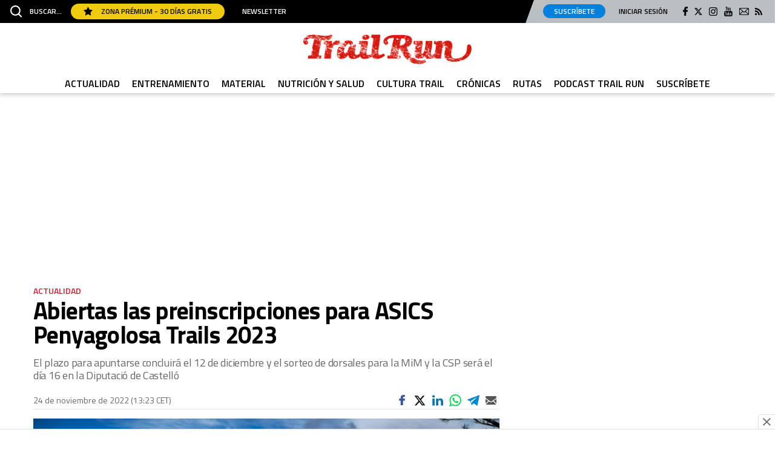

--- FILE ---
content_type: text/html; charset=UTF-8
request_url: https://www.trailrun.es/actualidad/abiertas-preinscripciones-asics-penyagolosa-trails-2023-ntv_268363_102.html
body_size: 57795
content:
	
	
<!DOCTYPE html>
<html lang="es">
<head>
	<meta charset="utf-8"/>

		        		<title>Abiertas las preinscripciones para ASICS Penyagolosa Trai...</title>
	    	<meta name="description" content="El plazo para apuntarse concluirá el 12 de diciembre y el sorteo de dorsales para la MiM y la CSP será el día 16 en la Diputació de Castelló"/>
		    <link rel="canonical" href="https://www.trailrun.es/actualidad/abiertas-preinscripciones-asics-penyagolosa-trails-2023-ntv_268363_102.html" />
				<meta property="og:title" content="Abiertas las preinscripciones para ASICS Penyagolosa Trai..."/>
		<meta property="og:url" content="https://www.trailrun.es/actualidad/abiertas-preinscripciones-asics-penyagolosa-trails-2023-ntv_268363_102.html"/>
		<meta property="og:description" content="El plazo para apuntarse concluirá el 12 de diciembre y el sorteo de dorsales para la MiM y la CSP será el día 16 en la Diputació de Castelló"/>
		<meta property="og:image" content="https://www.trailrun.es/uploads/s1/11/45/64/82/penyagolosa-trails-by-jose-miguel-munoz-egea_7_1200x690.jpeg"/>
		<meta property="og:image:width" content="1200" />
        <meta property="og:image:height" content="690" />
		<meta property="og:type" content="website"/>
	
    <meta name="robots" content="index, follow">

	<meta property="og:site_name" content="TrailRun"/>

		<meta name="twitter:card" content="summary_large_image"/>
	<meta name="twitter:url" content="https://www.trailrun.es/actualidad/abiertas-preinscripciones-asics-penyagolosa-trails-2023-ntv_268363_102.html"/>
	<meta name="twitter:title" content="Abiertas las preinscripciones para ASICS Penyagolosa Trai... - TrailRun"/>
	<meta name="twitter:description" content="El plazo para apuntarse concluirá el 12 de diciembre y el sorteo de dorsales para la MiM y la CSP será el día 16 en la Diputació de Castelló"/>
	<meta name="twitter:image:src" content="https://www.trailrun.es/uploads/s1/11/45/64/82/penyagolosa-trails-by-jose-miguel-munoz-egea_7_1200x690.jpeg"/>
	
	<link rel="shortcut icon" type="image/png" href="/favicon.ico"/>

	<meta name="viewport" content="width=device-width, initial-scale=1.0, user-scalable=no, maximum-scale=1" />

            
    <link rel="preload" href="https://www.trailrun.es/uploads/static/trailrun/dist/fonts/titillium-web-300.woff2" as="font" type="font/woff2" fetchpriority="high" crossorigin>
    <link rel="preload" href="https://www.trailrun.es/uploads/static/trailrun/dist/fonts/titillium-web-700.woff2" as="font" type="font/woff2" fetchpriority="high" crossorigin>
    
        <style>@font-face{font-family:Titillium Web-fallback;size-adjust:92.5%;ascent-override:92.5%;descent-override:0;line-gap-override:0;font-display:swap;src:local("Arial")}@font-face{font-family:Titillium Web;font-style:normal;font-weight:300;font-display:swap;src:local("Titillium Web Light"),local("TitilliumWeb-Light"),url(/uploads/static/trailrun/dist/fonts/titillium-web-300.woff2) format("woff2");unicode-range:U+00??,U+0131,U+0152-0153,U+02bb-02bc,U+02c6,U+02da,U+02dc,U+2000-206f,U+2074,U+20ac,U+2122,U+2191,U+2193,U+2212,U+2215,U+feff,U+fffd}@font-face{font-family:Titillium Web;font-style:normal;font-weight:400;font-display:swap;src:local("Titillium Web Regular"),local("TitilliumWeb-Regular"),url(/uploads/static/trailrun/dist/fonts/titillium-web-400.woff2) format("woff2");unicode-range:U+00??,U+0131,U+0152-0153,U+02bb-02bc,U+02c6,U+02da,U+02dc,U+2000-206f,U+2074,U+20ac,U+2122,U+2191,U+2193,U+2212,U+2215,U+feff,U+fffd}@font-face{font-family:Titillium Web;font-style:normal;font-weight:600;font-display:swap;src:local("Titillium Web SemiBold"),local("TitilliumWeb-SemiBold"),url(/uploads/static/trailrun/dist/fonts/titillium-web-600.woff2) format("woff2");unicode-range:U+00??,U+0131,U+0152-0153,U+02bb-02bc,U+02c6,U+02da,U+02dc,U+2000-206f,U+2074,U+20ac,U+2122,U+2191,U+2193,U+2212,U+2215,U+feff,U+fffd}@font-face{font-family:Titillium Web;font-style:normal;font-weight:700;font-display:swap;src:local("Titillium Web Bold"),local("TitilliumWeb-Bold"),url(/uploads/static/trailrun/dist/fonts/titillium-web-700.woff2) format("woff2");unicode-range:U+00??,U+0131,U+0152-0153,U+02bb-02bc,U+02c6,U+02da,U+02dc,U+2000-206f,U+2074,U+20ac,U+2122,U+2191,U+2193,U+2212,U+2215,U+feff,U+fffd}@font-face{font-family:Titillium Web;font-style:italic;font-weight:300;font-display:swap;src:local("Titillium Web Light Italic"),local("TitilliumWeb-LightItalic"),url(/uploads/static/trailrun/dist/fonts/titillium-web-italic-300.woff2) format("woff2");unicode-range:U+00??,U+0131,U+0152-0153,U+02bb-02bc,U+02c6,U+02da,U+02dc,U+2000-206f,U+2074,U+20ac,U+2122,U+2191,U+2193,U+2212,U+2215,U+feff,U+fffd}@font-face{font-family:Titillium Web;font-style:italic;font-weight:400;font-display:swap;src:local("Titillium Web Italic"),local("TitilliumWeb-Italic"),url(/uploads/static/trailrun/dist/fonts/titillium-web-italic-400.woff2) format("woff2");unicode-range:U+00??,U+0131,U+0152-0153,U+02bb-02bc,U+02c6,U+02da,U+02dc,U+2000-206f,U+2074,U+20ac,U+2122,U+2191,U+2193,U+2212,U+2215,U+feff,U+fffd}@font-face{font-family:Titillium Web;font-style:italic;font-weight:600;font-display:swap;src:local("Titillium Web SemiBold Italic"),local("TitilliumWeb-SemiBoldItalic"),url(/uploads/static/trailrun/dist/fonts/titillium-web-italic-600.woff2) format("woff2");unicode-range:U+00??,U+0131,U+0152-0153,U+02bb-02bc,U+02c6,U+02da,U+02dc,U+2000-206f,U+2074,U+20ac,U+2122,U+2191,U+2193,U+2212,U+2215,U+feff,U+fffd}@font-face{font-family:Titillium Web;font-style:italic;font-weight:700;font-display:swap;src:local("Titillium Web Bold Italic"),local("TitilliumWeb-BoldItalic"),url(/uploads/static/trailrun/dist/fonts/titillium-web-italic-700.woff2) format("woff2");unicode-range:U+00??,U+0131,U+0152-0153,U+02bb-02bc,U+02c6,U+02da,U+02dc,U+2000-206f,U+2074,U+20ac,U+2122,U+2191,U+2193,U+2212,U+2215,U+feff,U+fffd}/*! normalize.css v8.0.1 | MIT License | github.com/necolas/normalize.css */html{line-height:1.15;-webkit-text-size-adjust:100%}body{margin:0}main{display:block}h1{font-size:2em;margin:.67em 0}hr{box-sizing:content-box;height:0;overflow:visible}pre{font-family:monospace,monospace;font-size:1em}a{background-color:transparent}abbr[title]{border-bottom:none;text-decoration:underline;text-decoration:underline dotted}b,strong{font-weight:bolder}code,kbd,samp{font-family:monospace,monospace;font-size:1em}small{font-size:80%}sub,sup{font-size:75%;line-height:0;position:relative;vertical-align:baseline}sub{bottom:-.25em}sup{top:-.5em}img{border-style:none}button,input,optgroup,select,textarea{font-family:inherit;font-size:100%;line-height:1.15;margin:0}button,input{overflow:visible}button,select{text-transform:none}[type=button],[type=reset],[type=submit],button{-webkit-appearance:button}[type=button]::-moz-focus-inner,[type=reset]::-moz-focus-inner,[type=submit]::-moz-focus-inner,button::-moz-focus-inner{border-style:none;padding:0}[type=button]:-moz-focusring,[type=reset]:-moz-focusring,[type=submit]:-moz-focusring,button:-moz-focusring{outline:1px dotted ButtonText}fieldset{padding:.35em .75em .625em}legend{box-sizing:border-box;color:inherit;display:table;max-width:100%;padding:0;white-space:normal}progress{vertical-align:baseline}textarea{overflow:auto}[type=checkbox],[type=radio]{box-sizing:border-box;padding:0}[type=number]::-webkit-inner-spin-button,[type=number]::-webkit-outer-spin-button{height:auto}[type=search]{-webkit-appearance:textfield;outline-offset:-2px}[type=search]::-webkit-search-decoration{-webkit-appearance:none}::-webkit-file-upload-button{-webkit-appearance:button;font:inherit}details{display:block}summary{display:list-item}[hidden],template{display:none}*{-moz-box-sizing:border-box;-webkit-box-sizing:border-box}picture{display:block}:focus{outline:none}input[type=submit]{border:0}input[type=submit]:hover{cursor:pointer}a,abbr,acronym,address,applet,article,aside,audio,b,big,blockquote,canvas,caption,center,cite,code,dd,del,details,dfn,div,dl,dt,em,embed,fieldset,figcaption,figure,footer,form,h1,h2,h3,h4,h5,h6,header,hgroup,i,iframe,img,ins,kbd,label,legend,li,mark,menu,nav,object,ol,output,p,pre,q,ruby,s,samp,section,small,span,strike,strong,sub,summary,sup,table,tbody,td,tfoot,th,thead,time,tr,tt,u,ul,var,video{margin:0;padding:0;border:0;font-size:100%;font-style:inherit;vertical-align:baseline}article,aside,details,figcaption,figure,footer,header,hgroup,menu,nav,section{display:block}body{line-height:1}ol,ul{list-style:none}blockquote,q{quotes:none}blockquote:after,blockquote:before,q:after,q:before{content:"";content:none}table{border-collapse:collapse;border-spacing:0}*{box-sizing:border-box}html{max-width:100%;scroll-behavior:smooth;overflow-x:hidden}body,html{position:relative}body{font-family:Titillium Web,Titillium Web-fallback,Segoe UI,Roboto,Helvetica Neue,Helvetica,Arial,sans-serif;box-sizing:border-box}a{font-family:inherit;font-size:inherit;text-decoration:none;color:inherit}figure{margin:0;padding:0}img{display:block;max-width:100%;height:auto}h1,h2,h3,h4,h5,h6,p{margin:0;padding:0;font-family:Titillium Web,Titillium Web-fallback,Segoe UI,Roboto,Helvetica Neue,Helvetica,Arial,sans-serif}strong{font-weight:700}.container{margin-right:auto;margin-left:auto;padding-left:15px;padding-right:15px}.container:after,.container:before{content:" ";display:table}.container:after{clear:both}.container-fluid{margin-right:auto;margin-left:auto;padding-left:15px;padding-right:15px}.container-fluid:after,.container-fluid:before{content:" ";display:table}.container-fluid:after{clear:both}.row{margin-left:-15px;margin-right:-15px}.row:after,.row:before{content:" ";display:table}.row:after{clear:both}.col-lg-1,.col-lg-2,.col-lg-3,.col-lg-4,.col-lg-5,.col-lg-6,.col-lg-7,.col-lg-8,.col-lg-9,.col-lg-10,.col-lg-11,.col-lg-12,.col-md-1,.col-md-2,.col-md-3,.col-md-4,.col-md-5,.col-md-6,.col-md-7,.col-md-8,.col-md-9,.col-md-10,.col-md-11,.col-md-12,.col-sm-1,.col-sm-2,.col-sm-3,.col-sm-4,.col-sm-5,.col-sm-6,.col-sm-7,.col-sm-8,.col-sm-9,.col-sm-10,.col-sm-11,.col-sm-12,.col-xs-1,.col-xs-2,.col-xs-3,.col-xs-4,.col-xs-5,.col-xs-6,.col-xs-7,.col-xs-8,.col-xs-9,.col-xs-10,.col-xs-11,.col-xs-12{position:relative;min-height:1px;padding-left:15px;padding-right:15px;box-sizing:border-box}.col-xs-1,.col-xs-2,.col-xs-3,.col-xs-4,.col-xs-5,.col-xs-6,.col-xs-7,.col-xs-8,.col-xs-9,.col-xs-10,.col-xs-11,.col-xs-12{float:left}.col-xs-1{width:8.33333%}.col-xs-2{width:16.66667%}.col-xs-3{width:25%}.col-xs-4{width:33.33333%}.col-xs-5{width:41.66667%}.col-xs-6{width:50%}.col-xs-7{width:58.33333%}.col-xs-8{width:66.66667%}.col-xs-9{width:75%}.col-xs-10{width:83.33333%}.col-xs-11{width:91.66667%}.col-xs-12{width:100%}.row.row-top{height:184px}.row-content,.row-fullwidth{max-width:1200px;margin:0 auto}.row-bottom>.col-lg-12{padding:0}.row-bottom:after,.row-bottom:before{display:none}.home .row-content{max-width:100%;margin:0}.home .row-content.is-tight{max-width:1200px;margin:0 auto}.home .row-content .col-md-12{padding:0}.row-content[data-article-id]{position:relative}.row-content[data-article-id]+.row-content[data-article-id]{margin-top:40px;padding-top:60px}.row-content[data-article-id]+.row-content[data-article-id]:before{content:"";display:block;position:absolute;top:0;left:0;width:100%;height:4px;background-color:#ccc}.row-window-width{width:calc(100% + 40px);max-width:calc(100% + 40px)}.swiper-container{margin-left:auto;margin-right:auto;position:relative;overflow:hidden;z-index:1}.swiper-container-no-flexbox .swiper-slide{float:left}.swiper-container-vertical>.swiper-wrapper{-ms-flex-direction:column;flex-direction:column}.swiper-wrapper{position:relative;width:100%;height:100%;z-index:1;display:-ms-flexbox;display:flex;transition-property:transform;box-sizing:content-box}.swiper-container-android .swiper-slide,.swiper-wrapper{transform:translateZ(0)}.swiper-container-multirow>.swiper-wrapper{-webkit-box-lines:multiple;-moz-box-lines:multiple;-ms-flex-wrap:wrap;flex-wrap:wrap}.swiper-container-free-mode>.swiper-wrapper{transition-timing-function:ease-out;margin:0 auto}.swiper-slide{-webkit-flex-shrink:0;-ms-flex:0 0 auto;flex-shrink:0;width:100%;height:100%;position:relative}.swiper-container-autoheight,.swiper-container-autoheight .swiper-slide{height:auto}.swiper-container-autoheight .swiper-wrapper{-ms-flex-align:start;align-items:flex-start;transition-property:transform,height}.swiper-container .swiper-notification{position:absolute;left:0;top:0;pointer-events:none;opacity:0;z-index:-1000}.swiper-wp8-horizontal{-ms-touch-action:pan-y;touch-action:pan-y}.swiper-wp8-vertical{-ms-touch-action:pan-x;touch-action:pan-x}.swiper-button-next,.swiper-button-prev{position:absolute;top:50%;width:27px;height:44px;margin-top:-22px;z-index:10;cursor:pointer;background-size:27px 44px;background-position:50%;background-repeat:no-repeat}.swiper-button-next.swiper-button-disabled,.swiper-button-prev.swiper-button-disabled{opacity:.35;cursor:auto;pointer-events:none}.swiper-button-prev,.swiper-container-rtl .swiper-button-next{background-image:url("data:image/svg+xml;charset=utf-8,%3Csvg xmlns='http://www.w3.org/2000/svg' viewBox='0 0 27 44'%3E%3Cpath d='M0 22L22 0l2.1 2.1L4.2 22l19.9 19.9L22 44 0 22z' fill='%23007aff'/%3E%3C/svg%3E");left:10px;right:auto}.swiper-button-prev.swiper-button-black,.swiper-container-rtl .swiper-button-next.swiper-button-black{background-image:url("data:image/svg+xml;charset=utf-8,%3Csvg xmlns='http://www.w3.org/2000/svg' viewBox='0 0 27 44'%3E%3Cpath d='M0 22L22 0l2.1 2.1L4.2 22l19.9 19.9L22 44 0 22z'/%3E%3C/svg%3E")}.swiper-button-prev.swiper-button-white,.swiper-container-rtl .swiper-button-next.swiper-button-white{background-image:url("data:image/svg+xml;charset=utf-8,%3Csvg xmlns='http://www.w3.org/2000/svg' viewBox='0 0 27 44'%3E%3Cpath d='M0 22L22 0l2.1 2.1L4.2 22l19.9 19.9L22 44 0 22z' fill='%23fff'/%3E%3C/svg%3E")}.swiper-button-next,.swiper-container-rtl .swiper-button-prev{background-image:url("data:image/svg+xml;charset=utf-8,%3Csvg xmlns='http://www.w3.org/2000/svg' viewBox='0 0 27 44'%3E%3Cpath d='M27 22L5 44l-2.1-2.1L22.8 22 2.9 2.1 5 0l22 22z' fill='%23007aff'/%3E%3C/svg%3E");right:10px;left:auto}.swiper-button-next.swiper-button-black,.swiper-container-rtl .swiper-button-prev.swiper-button-black{background-image:url("data:image/svg+xml;charset=utf-8,%3Csvg xmlns='http://www.w3.org/2000/svg' viewBox='0 0 27 44'%3E%3Cpath d='M27 22L5 44l-2.1-2.1L22.8 22 2.9 2.1 5 0l22 22z'/%3E%3C/svg%3E")}.swiper-button-next.swiper-button-white,.swiper-container-rtl .swiper-button-prev.swiper-button-white{background-image:url("data:image/svg+xml;charset=utf-8,%3Csvg xmlns='http://www.w3.org/2000/svg' viewBox='0 0 27 44'%3E%3Cpath d='M27 22L5 44l-2.1-2.1L22.8 22 2.9 2.1 5 0l22 22z' fill='%23fff'/%3E%3C/svg%3E")}.swiper-pagination{position:absolute;text-align:center;transition:.3s;transform:translateZ(0);z-index:10}.swiper-pagination.swiper-pagination-hidden{opacity:0}.swiper-container-horizontal>.swiper-pagination-bullets,.swiper-pagination-custom,.swiper-pagination-fraction{bottom:10px;left:0;width:100%}.swiper-pagination-bullet{width:8px;height:8px;display:inline-block;border-radius:100%;background:#000;opacity:.2}button.swiper-pagination-bullet{border:0;margin:0;padding:0;box-shadow:none;-moz-appearance:none;-ms-appearance:none;-webkit-appearance:none;appearance:none}.swiper-pagination-clickable .swiper-pagination-bullet{cursor:pointer}.swiper-pagination-white .swiper-pagination-bullet{background:#fff}.swiper-pagination-bullet-active{opacity:1;background:#007aff}.swiper-pagination-white .swiper-pagination-bullet-active{background:#fff}.swiper-pagination-black .swiper-pagination-bullet-active{background:#000}.swiper-container-vertical>.swiper-pagination-bullets{right:10px;top:50%;transform:translate3d(0,-50%,0)}.swiper-container-vertical>.swiper-pagination-bullets .swiper-pagination-bullet{margin:5px 0;display:block}.swiper-container-horizontal>.swiper-pagination-bullets .swiper-pagination-bullet{margin:0 5px}.swiper-pagination-progress{background:rgba(0,0,0,.25);position:absolute}.swiper-pagination-progress .swiper-pagination-progressbar{background:#007aff;position:absolute;left:0;top:0;width:100%;height:100%;transform:scale(0);transform-origin:left top}.swiper-container-rtl .swiper-pagination-progress .swiper-pagination-progressbar{transform-origin:right top}.swiper-container-horizontal>.swiper-pagination-progress{width:100%;height:4px;left:0;top:0}.swiper-container-vertical>.swiper-pagination-progress{width:4px;height:100%;left:0;top:0}.swiper-pagination-progress.swiper-pagination-white{background:hsla(0,0%,100%,.5)}.swiper-pagination-progress.swiper-pagination-white .swiper-pagination-progressbar{background:#fff}.swiper-pagination-progress.swiper-pagination-black .swiper-pagination-progressbar{background:#000}.swiper-container-3d{-o-perspective:1200px;perspective:1200px}.swiper-container-3d .swiper-cube-shadow,.swiper-container-3d .swiper-slide,.swiper-container-3d .swiper-slide-shadow-bottom,.swiper-container-3d .swiper-slide-shadow-left,.swiper-container-3d .swiper-slide-shadow-right,.swiper-container-3d .swiper-slide-shadow-top,.swiper-container-3d .swiper-wrapper{transform-style:preserve-3d}.swiper-container-3d .swiper-slide-shadow-bottom,.swiper-container-3d .swiper-slide-shadow-left,.swiper-container-3d .swiper-slide-shadow-right,.swiper-container-3d .swiper-slide-shadow-top{position:absolute;left:0;top:0;width:100%;height:100%;pointer-events:none;z-index:10}.swiper-container-3d .swiper-slide-shadow-left{background-image:linear-gradient(270deg,rgba(0,0,0,.5),transparent)}.swiper-container-3d .swiper-slide-shadow-right{background-image:linear-gradient(90deg,rgba(0,0,0,.5),transparent)}.swiper-container-3d .swiper-slide-shadow-top{background-image:linear-gradient(0deg,rgba(0,0,0,.5),transparent)}.swiper-container-3d .swiper-slide-shadow-bottom{background-image:linear-gradient(180deg,rgba(0,0,0,.5),transparent)}.swiper-container-coverflow .swiper-wrapper,.swiper-container-flip .swiper-wrapper{-ms-perspective:1200px}.swiper-container-cube,.swiper-container-flip{overflow:visible}.swiper-container-cube .swiper-slide,.swiper-container-flip .swiper-slide{pointer-events:none;-webkit-backface-visibility:hidden;backface-visibility:hidden;z-index:1}.swiper-container-cube .swiper-slide .swiper-slide,.swiper-container-flip .swiper-slide .swiper-slide{pointer-events:none}.swiper-container-cube .swiper-slide-active,.swiper-container-cube .swiper-slide-active .swiper-slide-active,.swiper-container-flip .swiper-slide-active,.swiper-container-flip .swiper-slide-active .swiper-slide-active{pointer-events:auto}.swiper-container-cube .swiper-slide-shadow-bottom,.swiper-container-cube .swiper-slide-shadow-left,.swiper-container-cube .swiper-slide-shadow-right,.swiper-container-cube .swiper-slide-shadow-top,.swiper-container-flip .swiper-slide-shadow-bottom,.swiper-container-flip .swiper-slide-shadow-left,.swiper-container-flip .swiper-slide-shadow-right,.swiper-container-flip .swiper-slide-shadow-top{z-index:0;-webkit-backface-visibility:hidden;backface-visibility:hidden}.swiper-container-cube .swiper-slide{visibility:hidden;transform-origin:0 0;width:100%;height:100%}.swiper-container-cube.swiper-container-rtl .swiper-slide{transform-origin:100% 0}.swiper-container-cube .swiper-slide-active,.swiper-container-cube .swiper-slide-next,.swiper-container-cube .swiper-slide-next+.swiper-slide,.swiper-container-cube .swiper-slide-prev{pointer-events:auto;visibility:visible}.swiper-container-cube .swiper-cube-shadow{position:absolute;left:0;bottom:0;width:100%;height:100%;background:#000;opacity:.6;filter:blur(50px);z-index:0}.swiper-container-fade.swiper-container-free-mode .swiper-slide{transition-timing-function:ease-out}.swiper-container-fade .swiper-slide{pointer-events:none;transition-property:opacity}.swiper-container-fade .swiper-slide .swiper-slide{pointer-events:none}.swiper-container-fade .swiper-slide-active,.swiper-container-fade .swiper-slide-active .swiper-slide-active{pointer-events:auto}.swiper-zoom-container{width:100%;height:100%;display:-ms-flexbox;display:flex;-ms-flex-pack:center;justify-content:center;-ms-flex-align:center;align-items:center;text-align:center}.swiper-zoom-container>canvas,.swiper-zoom-container>img,.swiper-zoom-container>svg{max-width:100%;max-height:100%;object-fit:contain}.swiper-scrollbar{border-radius:10px;position:relative;-ms-touch-action:none;background:rgba(0,0,0,.1)}.swiper-container-horizontal>.swiper-scrollbar{position:absolute;left:1%;bottom:3px;z-index:50;height:5px;width:98%}.swiper-container-vertical>.swiper-scrollbar{position:absolute;right:3px;top:1%;z-index:50;width:5px;height:98%}.swiper-scrollbar-drag{height:100%;width:100%;position:relative;background:rgba(0,0,0,.5);border-radius:10px;left:0;top:0}.swiper-scrollbar-cursor-drag{cursor:move}.swiper-lazy-preloader{width:42px;height:42px;position:absolute;left:50%;top:50%;margin-left:-21px;margin-top:-21px;z-index:10;transform-origin:50%;animation:a 1s steps(12) infinite}.swiper-lazy-preloader:after{display:block;content:"";width:100%;height:100%;background-image:url("data:image/svg+xml;charset=utf-8,%3Csvg viewBox='0 0 120 120' xmlns='http://www.w3.org/2000/svg' xmlns:xlink='http://www.w3.org/1999/xlink'%3E%3Cdefs%3E%3Cpath id='a' stroke='%236c6c6c' stroke-width='11' stroke-linecap='round' d='M60 7v20'/%3E%3C/defs%3E%3Cuse xlink:href='%23a' opacity='.27'/%3E%3Cuse xlink:href='%23a' opacity='.27' transform='rotate(30 60 60)'/%3E%3Cuse xlink:href='%23a' opacity='.27' transform='rotate(60 60 60)'/%3E%3Cuse xlink:href='%23a' opacity='.27' transform='rotate(90 60 60)'/%3E%3Cuse xlink:href='%23a' opacity='.27' transform='rotate(120 60 60)'/%3E%3Cuse xlink:href='%23a' opacity='.27' transform='rotate(150 60 60)'/%3E%3Cuse xlink:href='%23a' opacity='.37' transform='rotate(180 60 60)'/%3E%3Cuse xlink:href='%23a' opacity='.46' transform='rotate(210 60 60)'/%3E%3Cuse xlink:href='%23a' opacity='.56' transform='rotate(240 60 60)'/%3E%3Cuse xlink:href='%23a' opacity='.66' transform='rotate(270 60 60)'/%3E%3Cuse xlink:href='%23a' opacity='.75' transform='rotate(300 60 60)'/%3E%3Cuse xlink:href='%23a' opacity='.85' transform='rotate(330 60 60)'/%3E%3C/svg%3E");background-position:50%;background-size:100%;background-repeat:no-repeat}.swiper-lazy-preloader-white:after{background-image:url("data:image/svg+xml;charset=utf-8,%3Csvg viewBox='0 0 120 120' xmlns='http://www.w3.org/2000/svg' xmlns:xlink='http://www.w3.org/1999/xlink'%3E%3Cdefs%3E%3Cpath id='a' stroke='%23fff' stroke-width='11' stroke-linecap='round' d='M60 7v20'/%3E%3C/defs%3E%3Cuse xlink:href='%23a' opacity='.27'/%3E%3Cuse xlink:href='%23a' opacity='.27' transform='rotate(30 60 60)'/%3E%3Cuse xlink:href='%23a' opacity='.27' transform='rotate(60 60 60)'/%3E%3Cuse xlink:href='%23a' opacity='.27' transform='rotate(90 60 60)'/%3E%3Cuse xlink:href='%23a' opacity='.27' transform='rotate(120 60 60)'/%3E%3Cuse xlink:href='%23a' opacity='.27' transform='rotate(150 60 60)'/%3E%3Cuse xlink:href='%23a' opacity='.37' transform='rotate(180 60 60)'/%3E%3Cuse xlink:href='%23a' opacity='.46' transform='rotate(210 60 60)'/%3E%3Cuse xlink:href='%23a' opacity='.56' transform='rotate(240 60 60)'/%3E%3Cuse xlink:href='%23a' opacity='.66' transform='rotate(270 60 60)'/%3E%3Cuse xlink:href='%23a' opacity='.75' transform='rotate(300 60 60)'/%3E%3Cuse xlink:href='%23a' opacity='.85' transform='rotate(330 60 60)'/%3E%3C/svg%3E")}@keyframes a{to{transform:rotate(1turn)}}.c-header{position:fixed;top:0;right:0;left:0;z-index:1000000}.cs-vce .c-header{position:static;top:auto;right:auto;left:auto}.c-header__topbar{display:flex;flex-wrap:nowrap;justify-content:space-between;align-items:center;background:#000;z-index:1}.c-header__options{display:flex;align-items:center;position:relative}.c-header__options.is-left-options{padding:2px 0 2px 17px}.c-header__options.is-right-options{padding:7px 21px 8px 12px;background:#babfc3}.c-header__options.is-right-options:before{content:"";display:block;position:absolute;top:0;bottom:0;left:-10px;width:20px;z-index:1;transform:skew(-20deg);background:linear-gradient(180deg,#c1c1c1,#b8bfc3 77%);pointer-events:none}.c-header__extra-btns{position:relative}.is-reduced .c-header__extra-btns{display:none}.c-header__extra-btn-link{position:absolute;top:-20px;display:block}.c-header__extra-btn-link.is-corredor-trailrun{top:-27px;right:420px;width:95px;height:20px}.c-header__extra-btn-link.is-corredor-sports{top:-25px;left:480px;width:111px;height:16px}.c-header__extra-btn-link.is-fourfourtwo-sports{top:-25px;left:500px;width:111px;height:16px}.c-header__extra-btn-link.is-ciclismoafondo-ciclocross{top:-30px;right:440px;width:66px;height:23px}.c-header__extra-btn-link.is-ciclismoafondo-mountainbike{top:-27px;right:530px;width:84px;height:20px}.c-header__extra-btn-link.is-oxigeno-sports{top:-25px;left:490px;width:111px;height:16px}.c-header__extra-btn-link.is-oxigeno-costarica{top:-27px;right:642px;width:46px;height:20px}.c-header__extra-btn-link.is-oxigeno-sostenibles{top:-27px;right:557px;width:73px;height:20px}.c-header__extra-btn-link.is-oxigeno-viajes{top:-27px;right:420px;width:113px;height:20px}.c-header__extra-btn-link.is-mountainbike-sports{top:-25px;left:480px;width:111px;height:16px}.c-header__extra-btn-link.is-mountainbike-ebike{top:-27px;right:625px;width:46px;height:20px}.c-header__extra-btn-link.is-mountainbike-mundogravel{top:-27px;right:680px;width:56px;height:20px}.c-header__extra-btn-link.is-mountainbike-bicifacil{top:-27px;right:620px;width:53px;height:20px}.c-header__extra-btn-link.is-mountainbike-triatlon{top:-26px;right:465px;width:75px;height:19px}.c-header__extra-btn-link.is-mountainbike-ciclismoafondo{top:-27px;right:550px;width:66px;height:19px}.c-header__extra-btn-link.is-autopista-clasicos{top:-29px;right:663px;width:72px;height:21px}.c-header__extra-btn-link.is-autopista-transportemundial{top:-27px;right:662px;width:77px;height:20px}.c-header__extra-btn-link.is-autopista-moove{top:-27px;right:579px;width:72px;height:20px}.c-header__extra-btn-link.is-autopista-businesscar{top:-27px;right:440px;width:134px;height:20px}.c-header__extra-btn-link.is-motociclismo-fuel{top:-29px;right:520px;width:52px;height:21px}.c-header__extra-btn-link.is-motociclismo-moto-verde{top:-27px;right:440px;width:66px;height:20px}.c-header__extra-btn-link.is-motociclismo-la-moto{top:-27px;right:555px;width:72px;height:20px}.c-header__extra-btn-link.is-motociclismo-woman{top:-27px;right:440px;width:94px;height:20px}.c-header__extra-btn-link.is-sportlife-yogafit{top:-27px;right:610px;width:116px;height:21px}.c-header__extra-btn-link.is-sportlife-trainhard{top:-27px;right:518px;width:79px;height:20px}.c-header__extra-btn-link.is-sportlife-sportech{top:-27px;right:418px;width:82px;height:20px}.c-header__extra-btn-link.is-sportlife-argentina{top:-27px;right:440px;width:94px;height:20px}.c-header__extra-btn-link.is-triatlon-mountainbike{top:-27px;right:420px;width:113px;height:20px}.c-header__extra-btn-img{max-width:100%;width:100%;max-height:100%}.c-header__menu-btn{margin-right:12px;display:flex;align-items:center;justify-content:center;z-index:1}.c-header__menu-btn svg{width:20px;fill:#fff}.c-header__menu-btn-bar1,.c-header__menu-btn-bar2,.c-header__menu-btn-bar3{opacity:1;transform-origin:20px 10px;transition:opacity .15s ease-in-out}.c-header__menu-btn.is-active .c-header__menu-btn-bar1{opacity:1;transform:rotate(-45deg) translateY(0) translateX(1px);transition:opacity .15s ease-in-out}.c-header__menu-btn.is-active .c-header__menu-btn-bar2{opacity:0;transition:opacity .15s ease-in-out}.c-header__menu-btn.is-active .c-header__menu-btn-bar3{opacity:1;transform:rotate(45deg) translateY(0) translateX(0);transition:opacity .15s ease-in-out}.c-header__newsletter-btn{margin-left:29px;font-family:Titillium Web,Titillium Web-fallback,Segoe UI,Roboto,Helvetica Neue,Helvetica,Arial,sans-serif;font-size:12px;line-height:1.2em;text-transform:uppercase;color:#fff;font-weight:600}.c-header__whatsapp-btn{display:inline-block;width:18px;height:18px;margin-left:15px;background-image:url(/uploads/static/trailrun/dist/img/icon-whatsapp.svg);background-position:50%;background-size:100%;background-repeat:no-repeat}.c-header__menu .c-header__whatsapp-btn{display:none}.c-header__search-btn{margin-right:15px;font-family:Titillium Web,Titillium Web-fallback,Segoe UI,Roboto,Helvetica Neue,Helvetica,Arial,sans-serif;color:#fff;font-size:12px;line-height:1.2em;text-transform:uppercase;display:flex;justify-content:center;align-items:center;font-weight:600;z-index:1}.c-header__search-btn svg{margin-right:13px;width:19px;fill:#fff}.c-header__search-btn:hover{text-decoration:none;opacity:.7;transition:opacity .15s ease-in-out;cursor:pointer}.c-header__premium-btn{display:inline-block;padding:7px 21px 6px;color:#000;background:#f1c90f;border-radius:17px;font-size:12px;font-weight:600;text-transform:uppercase;vertical-align:middle}.c-header__premium-btn svg{width:15px;margin:-4px 11px 0 0;fill:#000;vertical-align:middle}.c-header__premium-btn:hover{text-decoration:none;opacity:.7;transition:opacity .15s ease-in-out;cursor:pointer}.c-header__links{margin:0 10px 0 0;padding:0;list-style:none;font-size:12px;line-height:1.2em;text-transform:uppercase}.c-header__account-link{cursor:pointer}.c-header__login{margin-right:15px;display:flex;align-items:center;justify-content:center;z-index:1}.c-header__login a{color:#000;font-weight:600;font-size:12px;line-height:1.2em;text-transform:uppercase}.c-header__login a:hover{text-decoration:none;opacity:.7;transition:opacity .15s ease-in-out}.c-header__login svg{display:none;margin:-3px 2px 0 0;width:24px;fill:#000;vertical-align:middle}.c-header__account{margin-right:19px;display:flex;align-items:center;justify-content:center;z-index:1}.c-header__account-link{color:#000;font-weight:700;font-size:12px;line-height:1.2em;text-transform:uppercase}.c-header__account-link:hover{text-decoration:none;opacity:.7;transition:opacity .15s ease-in-out}.c-header__logout{margin-right:15px;display:flex;align-items:center;justify-content:center}.c-header__logout a{color:#000;font-weight:600;font-size:12px;line-height:1.2em;text-transform:uppercase}.c-header__logout a:hover{text-decoration:none;opacity:.7;transition:opacity .15s ease-in-out}.c-header__register{margin-right:19px}.c-header__register a{padding:4px 17px 3px;display:inline-flex;align-items:center;justify-content:center;font-size:12px;line-height:1.2em;font-weight:600;color:#fff;text-transform:uppercase;border:1px solid #0081e0;background-color:#0081e0;border-radius:17px}.c-header__register a:hover{text-decoration:none;opacity:.7;transition:opacity .15s ease-in-out}.c-header__register svg{margin:-4px 2px 0 0;width:11px;fill:#000;vertical-align:middle}.c-header__social .c-mainsocial__list{display:flex;align-items:center;justify-content:center}.c-header__social .c-mainsocial__item{display:inline-block;margin:0 10px 0 0;vertical-align:middle}.c-header__social .c-mainsocial__item:last-child{margin:0}.c-header__social .c-mainsocial__item.is-facebook .c-mainsocial__img{width:8px;fill:#000}.c-header__social .c-mainsocial__item.is-twitter .c-mainsocial__img{width:15px;fill:#000}.c-header__social .c-mainsocial__item.is-instagram .c-mainsocial__img{width:14px;fill:#000}.c-header__social .c-mainsocial__item.is-youtube .c-mainsocial__img{width:16px;fill:#000}.c-header__social .c-mainsocial__item.is-mail .c-mainsocial__img{width:16px;fill:#000}.c-header__social .c-mainsocial__item.is-pinterest .c-mainsocial__img{width:15px;fill:#000}.c-header__social .c-mainsocial__item.is-linkedin .c-mainsocial__img{width:15px;fill:#000}.c-header__social .c-mainsocial__item.is-rss .c-mainsocial__img{width:12px;fill:#000}.c-header__social .c-mainsocial__img{width:15px;fill:#000}.c-header__social .c-mainsocial__img:hover{fill:#888;opacity:.7;transition:opacity .15s ease-in-out}.c-header__container{background-color:#fff;box-shadow:0 4px 6px rgba(0,0,0,.15),0 0 2px rgba(0,0,0,.15)}.category-151 .is-fullmenu .c-header__container,.category-152 .is-fullmenu .c-header__container,.category-154 .is-fullmenu .c-header__container,.category-163 .is-fullmenu .c-header__container,.category-164 .is-fullmenu .c-header__container,.category-177 .is-fullmenu .c-header__container,.category-249 .is-fullmenu .c-header__container,.category-272 .is-fullmenu .c-header__container,.category-275 .is-fullmenu .c-header__container,.category-282 .is-fullmenu .c-header__container,.category-285 .is-fullmenu .c-header__container,.category-287 .is-fullmenu .c-header__container,.category-290 .is-fullmenu .c-header__container{background:#fff}.category-309 .is-fullmenu .c-header__container{background:#000;border-top:1px solid #666}.category-419 .is-fullmenu .c-header__container{background:#74a4d6}.category-460 .is-fullmenu .c-header__container,.category-462 .is-fullmenu .c-header__container,.category-465 .is-fullmenu .c-header__container,.category-470 .is-fullmenu .c-header__container{background:#1a1a1a}.category-534 .is-fullmenu .c-header__container{background:#8a2d81}.c-header__logo{text-align:center;overflow:hidden;font-size:0}.c-header__menu{background:#fff}.c-header__menu .c-header__premium-btn{display:none}.c-header__menu .c-header__social{display:none}.c-header__menu .c-header__social .c-mainsocial__list{justify-content:flex-start}.c-header__menu .c-header__newsletter-btn{display:none}.c-header__menu .c-header__links{display:none}.c-header__menu .c-header__register a{display:none}.c-header__menu .c-header__login{display:none}.category-151 .is-fullmenu .c-header__menu,.category-152 .is-fullmenu .c-header__menu,.category-154 .is-fullmenu .c-header__menu,.category-163 .is-fullmenu .c-header__menu,.category-164 .is-fullmenu .c-header__menu,.category-177 .is-fullmenu .c-header__menu,.category-249 .is-fullmenu .c-header__menu,.category-272 .is-fullmenu .c-header__menu,.category-275 .is-fullmenu .c-header__menu,.category-282 .is-fullmenu .c-header__menu,.category-285 .is-fullmenu .c-header__menu,.category-287 .is-fullmenu .c-header__menu,.category-290 .is-fullmenu .c-header__menu,.category-309 .is-fullmenu .c-header__menu,.category-419 .is-fullmenu .c-header__menu,.category-422 .is-fullmenu .c-header__menu{background:#e0e0e0}.category-460 .is-fullmenu .c-header__menu,.category-462 .is-fullmenu .c-header__menu,.category-465 .is-fullmenu .c-header__menu,.category-470 .is-fullmenu .c-header__menu,.category-534 .is-fullmenu .c-header__menu,.category-560 .is-fullmenu .c-header__menu,.category-581 .is-fullmenu .c-header__menu{background:#fff}.c-header__list{margin:0;padding:0;list-style:none;display:flex;justify-content:center}.c-header__item a{display:inline-block;padding:8px 10px;font-size:16px;font-weight:600;text-transform:uppercase;color:#000}.is-reduced .c-header__item a{color:#000}.c-header__item a:hover{text-decoration:none;opacity:.7;transition:opacity .15s ease-in-out}.is-reduced .c-header__item a:hover{color:#bbbfc2}.c-header.is-reduced .c-header__container{background-color:#fff}.c-header.is-reduced .c-header__logo{padding:0 15px;text-align:left}.category-151 .c-header.is-reduced .mainlogo:before,.category-152 .c-header.is-reduced .mainlogo:before,.category-154 .c-header.is-reduced .mainlogo:before,.category-163 .c-header.is-reduced .mainlogo:before,.category-164 .c-header.is-reduced .mainlogo:before{width:75.2px;height:26px;margin:5px 10px 5px 0}.category-177 .c-header.is-reduced .mainlogo:before{width:75.2px;height:26px;margin:8px 10px 5px 0}.category-249 .c-header.is-reduced .mainlogo:before,.category-275 .c-header.is-reduced .mainlogo:before,.category-282 .c-header.is-reduced .mainlogo:before,.category-287 .c-header.is-reduced .mainlogo:before,.category-290 .c-header.is-reduced .mainlogo:before{width:63.2px;height:26px;margin:8px 10px 5px 0}.category-272 .c-header.is-reduced .mainlogo:before{width:89.05px;height:20.15px;margin:8px 10px 5px 0}.category-285 .c-header.is-reduced .mainlogo:before{width:70.4px;height:25.6px;margin:8px 10px 5px 0}.category-309 .c-header.is-reduced .mainlogo.mainlogo--redux{display:flex;align-items:center;justify-content:center}.category-309 .c-header.is-reduced .mainlogo:before{width:70.4px;height:25.6px;margin:8px 10px 5px 0;filter:invert(1)}.category-422 .c-header.is-reduced .mainlogo:before{width:94.4px;height:25.6px;margin:8px 10px 5px 0}.category-419 .c-header.is-reduced .mainlogo:before{width:84px;height:25.6px;margin:8px 10px 5px 0}.category-460 .c-header.is-reduced .mainlogo:before{width:108.75px;height:33.75px;margin:9px 10px 8px 0}.category-462 .c-header.is-reduced .mainlogo:before{width:81px;height:33.75px;margin:9px 10px 8px 0}.category-465 .c-header.is-reduced .mainlogo:before{width:134.25px;height:33.75px;margin:9px 10px 8px 0}.category-470 .c-header.is-reduced .mainlogo:before{width:151.5px;height:33.75px;margin:9px 10px 8px 0}.category-534 .c-header.is-reduced .mainlogo:before{width:130.9px;height:24.75px;margin:9px 10px 8px 0}.category-560 .c-header.is-reduced .mainlogo:before{width:107.4px;height:27px;margin:9px 10px 8px 0}.category-581 .c-header.is-reduced .mainlogo:before{width:121.2px;height:27px;margin:9px 10px 8px 0}.c-header.is-reduced .mainlogo__link,.c-header.is-reduced .mainlogo__link--is-mountainbike{width:154.429px;height:34px;margin:10px 0 7px}.category-151 .c-header.is-reduced .mainlogo__link,.category-152 .c-header.is-reduced .mainlogo__link,.category-154 .c-header.is-reduced .mainlogo__link,.category-163 .c-header.is-reduced .mainlogo__link,.category-164 .c-header.is-reduced .mainlogo__link{width:77.84px;height:16px;margin:0 0 5px}.category-177 .c-header.is-reduced .mainlogo__link{width:77.84px;height:16px;margin:0 0 5px}.category-272 .c-header.is-reduced .mainlogo__link{width:77.84px;height:16px;margin:0 0 5px}.category-285 .c-header.is-reduced .mainlogo__link{width:77.84px;height:16px;margin:0 0 5px}.category-309 .c-header.is-reduced .mainlogo__link{width:77.84px;height:16px;margin:0}.category-422 .c-header.is-reduced .mainlogo__link{width:77.84px;height:16px;margin:0 0 5px}.category-419 .c-header.is-reduced .mainlogo__link{width:77.84px;height:16px;margin:0 0 5px}.category-460 .c-header.is-reduced .mainlogo__link,.category-462 .c-header.is-reduced .mainlogo__link,.category-465 .c-header.is-reduced .mainlogo__link,.category-470 .c-header.is-reduced .mainlogo__link{width:77.84px;height:16px;margin:0 0 17px}.category-534 .c-header.is-reduced .mainlogo__link{width:77.84px;height:16px;margin:0 0 12px}.category-560 .c-header.is-reduced .mainlogo__link,.category-581 .c-header.is-reduced .mainlogo__link{width:77.84px;height:16px;margin:0 0 15px}.c-header.is-reduced .c-header__menu{position:absolute;top:46px;left:192.5428px;background:none;box-shadow:none}.category-151 .c-header.is-reduced .c-header__menu,.category-152 .c-header.is-reduced .c-header__menu,.category-154 .c-header.is-reduced .c-header__menu,.category-163 .c-header.is-reduced .c-header__menu,.category-164 .c-header.is-reduced .c-header__menu,.category-177 .c-header.is-reduced .c-header__menu,.category-249 .c-header.is-reduced .c-header__menu,.category-272 .c-header.is-reduced .c-header__menu,.category-275 .c-header.is-reduced .c-header__menu,.category-282 .c-header.is-reduced .c-header__menu,.category-285 .c-header.is-reduced .c-header__menu,.category-287 .c-header.is-reduced .c-header__menu,.category-290 .c-header.is-reduced .c-header__menu,.category-309 .c-header.is-reduced .c-header__menu,.category-419 .c-header.is-reduced .c-header__menu,.category-422 .c-header.is-reduced .c-header__menu{left:222.4px}.category-460 .c-header.is-reduced .c-header__menu,.category-462 .c-header.is-reduced .c-header__menu,.category-465 .c-header.is-reduced .c-header__menu,.category-470 .c-header.is-reduced .c-header__menu{left:208.5px}.category-534 .c-header.is-reduced .c-header__menu,.category-560 .c-header.is-reduced .c-header__menu,.category-581 .c-header.is-reduced .c-header__menu{left:305.8px}.c-header.is-reduced .c-header__item a{color:#000}.c-header--format-4 .c-header__topbar{display:none}.c-header--format-4 .c-header__logged,.c-header--format-4 .c-header__menu-btn,.c-header--format-4 .c-header__search-btn{display:none}.c-header--format-4 .c-header__menu-btn{margin:0;left:15px;width:20px}.c-header--format-4 .c-header__menu-btn.is-active .c-header__menu-btn-bar3{width:24px}.c-header--format-4 .c-header__search-btn{right:15px}.c-header--format-4 .c-header__search-btn a{font-size:0}.c-header--format-4 .c-header__search-btn svg{margin:0}.c-header--format-4 .c-header__search-btn.is-active{margin:0;background-size:17px}.c-header--format-4 .c-header__logged .c-header__account{position:fixed;top:16px;right:17px}.c-header--format-4 .c-header__logged .c-header__account svg{width:24px;fill:#000;display:block;margin:-3px 17px 0 0}.c-header--format-4 .c-header__item a{padding:10px 8px 8px;font-size:14px;font-weight:700}.c-header--format-4 .c-header__menu-wrap{max-width:62.5rem;margin:0 auto;position:relative;display:flex;flex-direction:row-reverse;justify-content:space-between}.c-header--format-4 .c-header__menu .c-header__links{margin:0;line-height:0;display:flex;align-items:center}.c-header--format-4 .c-header__menu .c-header__links a{padding-top:9px}.c-header--format-4 .c-header__menu .c-header__links li{display:inline-block}.c-header--format-4 .c-header__menu .c-header__rrss{position:relative;padding:2px 15px 0 5px;border:none;font-size:14px;line-height:32px;font-weight:600}.c-header--format-4 .c-header__menu .c-header__rrss a{padding-top:0}.c-header--format-4 .c-header__menu .c-header__rrss .c-mainsocial{display:none;position:absolute;top:34px;left:0}.c-header--format-4 .c-header__menu .c-header__rrss .c-mainsocial:before{content:"";display:block;position:absolute;top:-4px;left:0;width:42px;height:4px;background:#fff;z-index:2}.c-header--format-4 .c-header__menu .c-header__rrss .c-mainsocial__list{display:flex;width:42px;flex-direction:column;background-color:#fff;border-right:1px solid #f2f2f2;border-left:1px solid #f2f2f2;border-bottom:1px solid #f2f2f2;box-shadow:0 0 5px #999}.c-header--format-4 .c-header__menu .c-header__rrss .c-mainsocial__item{height:32px;margin:3px 0 0;padding:0;text-align:center;border-bottom:1px solid #f2f2f2}.c-header--format-4 .c-header__menu .c-header__rrss .c-mainsocial__item .c-mainsocial__img{width:auto;height:24px;margin:0 auto;fill:#000}.c-header--format-4 .c-header__menu .c-header__rrss .c-mainsocial__item.is-facebook{padding-top:3px}.c-header--format-4 .c-header__menu .c-header__rrss .c-mainsocial__item.is-twitter .c-mainsocial__img{width:26px;height:auto;margin-top:3px}.c-header--format-4 .c-header__menu .c-header__rrss .c-mainsocial__item.is-rss .c-mainsocial__img{width:22px;height:auto;margin-top:3px}.c-header--format-4 .c-header__menu .c-header__rrss:hover .c-mainsocial{display:block}.c-header--format-4 .c-header__menu .c-header__login{margin-right:12px}.c-header--format-4 .c-header__menu .c-header__login a{font-size:0}.c-header--format-4 .c-header__menu .c-header__login svg{margin:0;display:inline-block;width:18px}.c-header--format-4 .c-header__menu .c-header__register{margin-right:8px}.c-header--format-4 .c-header__menu .c-header__register a{padding:10px 0 7px;display:block;border:none;background:none;font-size:14px;color:#000}.c-header--format-4 .c-header__menu .c-header__search-btn{font-size:0;margin:0}.c-header--format-4 .c-header__menu .c-header__search-btn svg{margin-right:0;padding:10px 0 8px;width:15px;fill:#000}.c-header--format-4 .c-header__menu .c-header__account-link,.c-header--format-4 .c-header__menu .c-header__logout a{padding:10px 0 7px;display:block;font-size:14px}.c-header--format-4.is-reduced .c-header__container{display:flex;flex-direction:row;align-items:center;justify-content:center}.c-header--format-4.is-reduced .c-header__menu{width:100%;position:relative;top:0;left:0;background:#fff}.c-header--format-4.is-reduced .c-header__menu-wrap{max-width:100%}.c-header--format-4.is-reduced .c-header__menu .c-header__links{margin:0 19px 0 0;flex-wrap:wrap}.c-header--format-4.is-reduced .c-header__menu .c-header__premium-btn svg{display:none}.c-header--format-4.is-reduced .c-header__menu .c-header__social{display:none}.c-header--format-4.is-reduced .c-header__item a{padding:14px 8px}.c-header--format-4.is-reduced .c-header__logo{padding:0 17px 0 19px}.mainlogo{font-size:0;color:#3f3f3f}.mainlogo__link{display:block}.mainlogo__link,.mainlogo__link--is-mountainbike{width:278px;height:54px;margin:15px auto}.mainlogo__link img{max-width:100%;max-height:100%;margin:0 auto}.is-reduced .mainlogo__link img{margin:initial}.category-151 .is-fullmenu .mainlogo__link,.category-152 .is-fullmenu .mainlogo__link,.category-154 .is-fullmenu .mainlogo__link,.category-163 .is-fullmenu .mainlogo__link,.category-164 .is-fullmenu .mainlogo__link,.category-177 .is-fullmenu .mainlogo__link,.category-272 .is-fullmenu .mainlogo__link,.category-285 .is-fullmenu .mainlogo__link,.category-309 .is-fullmenu .mainlogo__link,.category-419 .is-fullmenu .mainlogo__link,.category-422 .is-fullmenu .mainlogo__link,.category-460 .is-fullmenu .mainlogo__link,.category-462 .is-fullmenu .mainlogo__link,.category-465 .is-fullmenu .mainlogo__link,.category-470 .is-fullmenu .mainlogo__link,.category-534 .is-fullmenu .mainlogo__link,.category-560 .is-fullmenu .mainlogo__link,.category-581 .is-fullmenu .mainlogo__link{display:inline-block;width:133.44px;height:25.92px;margin-left:22px;margin-bottom:28px}.category-151 .is-fullmenu .mainlogo:before,.category-152 .is-fullmenu .mainlogo:before,.category-154 .is-fullmenu .mainlogo:before,.category-163 .is-fullmenu .mainlogo:before,.category-164 .is-fullmenu .mainlogo:before{content:"";display:inline-block;width:188px;height:65px;margin:15px 0 15px auto;background:url(/uploads/static/trailrun/dist/img/logo-ciclocross.svg) 0 0 no-repeat;background-size:100%}.category-177 .is-fullmenu .mainlogo:before{content:"";display:inline-block;width:188px;height:65px;margin:15px 0 15px auto;background:url(/uploads/static/trailrun/dist/img/costa-rica-te-oxigena.svg) 0 0 no-repeat;background-size:100%}.category-272 .is-fullmenu .mainlogo:before{content:"";display:inline-block;width:137px;height:44px;margin:15px 0 15px auto;background:url(/uploads/static/trailrun/dist/img/bicitravel.png) 0 0 no-repeat;background-size:100%}.category-285 .is-fullmenu .mainlogo:before{content:"";display:inline-block;width:176px;height:64px;margin:15px 0 15px auto;background:url(/uploads/static/trailrun/dist/img/ebike.png) 0 0 no-repeat;background-size:100%}.category-309 .is-fullmenu .mainlogo:before{content:"";display:inline-block;width:176px;height:64px;margin:15px 0 15px auto;background:url(/uploads/static/trailrun/dist/img/logo-clasicos.svg) 0 0 no-repeat;background-size:100%}.category-422 .is-fullmenu .mainlogo:before{content:"";display:inline-block;width:236px;height:64px;margin:15px 0 15px auto;background:url(/uploads/static/trailrun/dist/img/logo-transporte-mundial.svg) 0 0 no-repeat;background-size:100%}.category-419 .is-fullmenu .mainlogo:before{content:"";display:inline-block;width:210px;height:64px;margin:15px 0 15px auto;background:url(/uploads/static/trailrun/dist/img/logo-moove.svg) 0 0 no-repeat;background-size:100%}.category-460 .is-fullmenu .mainlogo:before{content:"";display:inline-block;width:145px;height:45px;margin:20px 0 19px auto;background:url(/uploads/static/trailrun/dist/img/logo-moto-verde.svg) 0 0 no-repeat;background-size:100%}.category-462 .is-fullmenu .mainlogo:before{content:"";display:inline-block;width:108px;height:45px;margin:20px 0 19px auto;background:url(/uploads/static/trailrun/dist/img/logo-fuel.svg) 0 0 no-repeat;background-size:100%}.category-465 .is-fullmenu .mainlogo:before{content:"";display:inline-block;width:179px;height:45px;margin:20px 0 19px auto;background:url(/uploads/static/trailrun/dist/img/logo-la-moto.svg) 0 0 no-repeat;background-size:100%}.category-470 .is-fullmenu .mainlogo:before{content:"";display:inline-block;width:202px;height:45px;margin:20px 0 19px auto;background:url(/uploads/static/trailrun/dist/img/logo-woman.svg) 0 0 no-repeat;background-size:100%}.category-534 .is-fullmenu .mainlogo:before{content:"";display:inline-block;width:238px;height:45px;margin:20px 0 19px auto;background:url(/uploads/static/trailrun/dist/img/yoga-fit.svg) 0 0 no-repeat;background-size:100%}.category-560 .is-fullmenu .mainlogo:before{content:"";display:inline-block;width:179px;height:45px;margin:20px 0 19px auto;background:url(/uploads/static/trailrun/dist/img/trainhard-black.svg) 0 0 no-repeat;background-size:100%}.category-581 .is-fullmenu .mainlogo:before{content:"";display:inline-block;width:202px;height:45px;margin:20px 0 19px auto;background:url(/uploads/static/trailrun/dist/img/sport-tech-black.svg) 0 0 no-repeat;background-size:100%}.is-reduced .mainlogo--full,.mainlogo--redux{display:none}.is-reduced .mainlogo--redux{display:inline-block}.mainlogo--footer .mainlogo__link img{margin:0 auto}.searchform{position:absolute;top:100%;left:0;right:0;background:#fff;box-shadow:0 1px 10px 0 rgba(50,50,50,.3)}.searchform__form{display:flex;flex-direction:row;align-items:center}.searchform__input{width:calc(100% - 200px);padding:20px 5px;border:none;font-size:16px}.searchform__input:focus{outline:none}.searchform__submit{padding:7px 26px 6px;font-family:Titillium Web,Titillium Web-fallback,Segoe UI,Roboto,Helvetica Neue,Helvetica,Arial,sans-serif;font-size:16px;line-height:20px;font-weight:600;text-transform:uppercase;color:#000;background:#e6e6e6;border-radius:31px}.searchform__submit:hover{opacity:.7;transition:opacity .15s ease-in-out;cursor:pointer}.searchform__search{width:34px;height:38px;background:url(/uploads/static/trailrun/dist/img/icon-search.svg) no-repeat 50%;background-size:19px}.searchform__search:hover{background-size:15px;cursor:pointer;opacity:.7;transition:opacity .15s ease-in-out}.searchform__close{width:60px;height:38px;background:url(/uploads/static/trailrun/dist/img/icon-close.svg) no-repeat 50%;background-size:17px}.searchform__close:hover{background-size:13px;cursor:pointer;opacity:.7;transition:opacity .15s ease-in-out}.c-mainsocial__list{margin:0;padding:0;font-size:0;list-style:none;text-align:center}.c-mainsocial__item{margin:0 8px}.c-mainsocial__item.is-facebook .c-mainsocial__img{width:12px}.c-mainsocial__item.is-mail .c-mainsocial__img,.c-mainsocial__item.is-twitter .c-mainsocial__img,.c-mainsocial__item.is-youtube .c-mainsocial__img{width:22px}.c-mainsocial__item.is-rss .c-mainsocial__img{width:18px}.c-mainsocial__img{width:20px;fill:#a0a0a0}.c-mainsocial__img:hover{fill:#fff;opacity:.7;transition:opacity .15s ease-in-out}.c-breadcrumb{color:#000;background:#fcfcfc;border-bottom:1px solid #eaeaea}.c-breadcrumb__wrapper{max-width:1200px;margin:0 auto;font-size:12px;font-weight:600}.c-breadcrumb__item:after{content:"";display:inline-block;width:4px;height:9px;margin:0 7px 0 6px;background-size:100%;opacity:.4;vertical-align:middle}.c-breadcrumb__link{display:inline-block;padding:10px 2px 8px;color:#575757}.c-form__message{margin:10px 0;padding:6px 0;font-size:16px;line-height:1.2em}.c-form__message.is-success{padding-left:40px;color:#839900;background:url(/uploads/static/trailrun/dist/img/icon-tic.svg) no-repeat 0;background-size:28px}.c-form__message.is-failure{padding-left:40px;color:#c00;background:url(/uploads/static/trailrun/dist/img/icon-alert.svg) no-repeat 0;background-size:28px}.c-form__field,.c-form__group,.c-form__options{margin-bottom:20px}.c-form__field{position:relative}.c-form__group-title,.c-form__label{font-family:Titillium Web,Titillium Web-fallback,Segoe UI,Roboto,Helvetica Neue,Helvetica,Arial,sans-serif;display:block;margin-bottom:6px;font-size:16px;font-weight:500}.c-form__group-title a,.c-form__label a{text-decoration:underline}.c-form__group-title{margin-bottom:8px}.c-form .c-form__group.is-birthdate .c-form__group-item .c-form__input{max-width:178px}.c-form__input{width:100%;padding:8px 10px;font-family:Titillium Web,Titillium Web-fallback,Segoe UI,Roboto,Helvetica Neue,Helvetica,Arial,sans-serif;font-size:16px;border:1px solid #ccc;transition:all .18s ease-in-out}.c-form__input[disabled=disabled]{opacity:.7;cursor:not-allowed}.c-form__input:focus{outline:none;border-color:#999;transition:all .18s ease-in-out}.c-form__select{width:100%;padding:8px 24px 8px 8px;border:1px solid #ccc;border-radius:0;background-color:transparent;background-image:url(/uploads/static/trailrun/dist/img/icon-dropdown-red.svg);background-position:right 8px top 13px;background-size:12px 8px;background-repeat:no-repeat;appearance:none;box-sizing:border-box}.c-form__unmask-pwd{display:block;position:absolute;right:0;bottom:0;z-index:1;width:40px;height:38px;background-image:url(/uploads/static/trailrun/dist/img/icon-eye-mask.svg);cursor:pointer}.c-form__unmask-pwd,.c-form__unmask-pwd.is-active{background-position:50%;background-size:24px;background-repeat:no-repeat}.c-form__unmask-pwd.is-active{background-image:url(/uploads/static/trailrun/dist/img/icon-eye-unmask.svg)}.subscribe-modal .c-form__recaptcha{padding-bottom:15px}.c-form__action{margin-bottom:15px;text-align:center}.c-form__submit{display:inline-block;padding:8px 20px;font-family:Titillium Web,Titillium Web-fallback,Segoe UI,Roboto,Helvetica Neue,Helvetica,Arial,sans-serif;font-size:15px;font-weight:600;text-transform:uppercase;color:#fff;background:#cc2131;border:none;transition:all .18s ease-in-out}.c-form__submit:hover{opacity:.7;transition:all .18s ease-in-out;cursor:pointer}.loading .c-form__submit{opacity:1;background:#cc2131 url(/uploads/static/trailrun/dist/img/icon-loading-white.svg);background-repeat:no-repeat;background-position:50%;background-size:45px;color:hsla(0,0%,100%,.1);pointer-events:none}.c-form__link{margin-top:10px;text-align:center}.c-form__link.is-remember-pwd{font-size:14px}.c-form__link.is-remember-pwd a{color:#666}.c-form__link.is-register{margin-top:30px;font-size:18px;font-weight:700}.c-form__link.is-register a{color:#cc2131}.c-form__info{margin:30px 0 10px;font-size:14px;text-align:center;color:#666}.c-form.is-loading,.c-form .is-loading,.c-form.loading,.loading .c-form{position:relative;opacity:.4}.c-form.is-loading:after,.c-form .is-loading:after,.c-form.loading:after,.loading .c-form:after{content:"";position:absolute;top:50%;left:50%;transform:translate(-50%,-50%);width:70px;height:70px;background:url(/uploads/static/trailrun/dist/img/icon-loading.svg) no-repeat 50%;background-size:100%}.c-form.login__form,.c-form.register__form{margin:0 0 30px;padding:30px;background:#fafafa}.c-form.login__form .register__wrapper,.c-form.register__form .register__wrapper{max-width:400px;margin:0 auto}.c-form.login__form .c-form__field.is-checkbox,.c-form.register__form .c-form__field.is-checkbox{margin-top:20px;font-size:13px;line-height:1.3em;color:#666}.c-form.login__form .c-form__field .c-form__label,.c-form.register__form .c-form__field .c-form__label{font-size:14px;line-height:1.3em;color:#666}.c-form.login__form .c-form__info,.c-form.register__form .c-form__info{max-width:800px;margin:0 auto 20px;font-size:14px;line-height:1.3em;color:#666}.c-form.login__form .c-form__info .c-form__field.is-checkbox,.c-form.register__form .c-form__info .c-form__field.is-checkbox{margin-top:20px}.c-form.login__form.is-inline .register__wrapper,.c-form.register__form.is-inline .register__wrapper{max-width:600px}.c-form.login__form.is-inline .c-form__field,.c-form.register__form.is-inline .c-form__field{display:inline-block;width:48%}.c-form.login__form.is-inline .c-form__field+.c-form__field,.c-form.register__form.is-inline .c-form__field+.c-form__field{margin-left:3%}.c-form.login__form.is-inline .c-form__field.is-checkbox,.c-form.register__form.is-inline .c-form__field.is-checkbox{display:block;width:100%;margin-left:0}.c-form__legal{margin:20px 0;padding:8px;border:1px solid #ddd;font-family:Titillium Web,Titillium Web-fallback,Segoe UI,Roboto,Helvetica Neue,Helvetica,Arial,sans-serif;font-size:10px;line-height:12px;color:#666}.c-form__columns{display:grid;grid-template-columns:1fr 1fr;grid-column-gap:20px}.c-form__legal-text{font-size:12px;line-height:14px;height:100px;max-width:100%;padding:10px 5px;background-color:#fff;overflow-y:scroll;border:1px solid #eaeaea;color:#666}.c-form__legal-text-p{margin-bottom:10px}.c-form__legal-text-ol{margin-bottom:10px;padding:0 0 0 20px;list-style-type:lower-latin}.c-form__legal-text-li{margin-bottom:10px}.c-form__legal-text-link{text-decoration:underline}.c-form--nl-format1-v2 .c-form__action{text-align:left}.c-form--is-register .c-form__legal-text{margin-bottom:20px}.c-banner{display:block;margin:20px 0;text-align:center}.c-banner>cs-ads,.c-banner>div{position:sticky;top:110px;max-width:100%;margin:0 auto}.c-banner.roba_dch_01,.c-banner.roba_dch_02,.c-banner.roba_dch_03,.c-banner.roba_dch_04,.c-banner.roba_dch_05,.c-banner.roba_dch_06,.c-banner.roba_dch_07,.c-banner.roba_dch_08,.c-banner.roba_dch_09{width:320px;margin:0 auto}.c-banner--990x250{height:250px}.c-banner--990x90{height:90px}.c-banner--468x60{height:60px}.c-banner--320x600{height:600px}.c-banner--320x600:last-of-type{position:sticky;top:110px}.c-banner--320x100{height:100px}.row-flex-cols .col-lg-4 .c-banner--desktop:last-of-type{position:sticky;top:110px}body.cs-vce .c-banner{display:block;position:relative;max-width:1200px;margin:15px auto;min-height:40px;background:#eff9fa;border:1px solid #badbe0;border-radius:2px}body.cs-vce .c-banner:before{position:absolute;top:50%;transform:translatey(-50%);left:0;right:0;display:block;content:"Banner: " attr(data-banner-name);font-size:14px;color:#0096ac}#stickyunit{position:fixed;bottom:0;left:0;right:0;z-index:99999;pointer-events:all}#stickyunit .c-banner{padding:5px;background:#fff;border-top:1px solid #ddd;text-align:center;margin:0}#stickyunit *{pointer-events:all}#stickyunit .dfp-close-ad{position:absolute;right:0;bottom:99%;z-index:99999;width:28px;height:24px;border-top:1px solid #ddd;border-left:1px solid #ddd;border-radius:6px 0 0 0;background-image:url(/uploads/static/trailrun/dist/img/icon_close-popup.svg);background-position:50%;background-size:no-repeat;background-repeat:no-repeat;background-color:#fff;background-size:48%;pointer-events:all}.c-mainsocial__item{display:inline-block;margin:0 5px;vertical-align:middle}.c-mainsocial__item.is-facebook .c-mainsocial__img{width:18px;fill:#3b5998;transition:all .15s ease-in-out}.c-mainsocial__item.is-twitter .c-mainsocial__img{width:21px;fill:#000;transition:all .15s ease-in-out}.c-mainsocial__item.is-linkedin .c-mainsocial__img{width:18px;fill:#0e76a8;transition:all .15s ease-in-out}.c-mainsocial__item.is-whatsapp .c-mainsocial__img{width:20px;fill:#25d366;transition:all .15s ease-in-out}.c-mainsocial__item.is-telegram .c-mainsocial__img{width:20px;fill:#08c;transition:all .15s ease-in-out}.c-mainsocial__item.is-email .c-mainsocial__img{width:18px;fill:#555;transition:all .15s ease-in-out}.c-mainsocial__item.is-mobile{display:none}.c-mainsocial__img{width:15px;fill:#333;transition:all .15s ease-in-out}.c-mainsocial__img:hover{fill:#888;transition:all .15s ease-in-out}.fade-leave-active,.fades-enter-active{transition:opacity .5s}.fade-leave-to,.fades-enter{opacity:0;transition:opacity .5s}[v-cloak]{display:none}body.cs-no-scroll,body.cs-noscroll{overflow:hidden}.cs-vce .swiper-slide{width:23.5%;margin:0 10px}.cs-vce .row{margin:0 auto}body.sc-skin .row-content,body.sc-skin .row-fullwidth{max-width:1000px;margin:0 auto;padding:15px;background:#fff}body.sc-skin .row-content.is-tight{max-width:1000px;padding:0}body.sc-skin .external-widget.is-facebook iframe{max-width:100%}body.sc-skin{padding-top:120px!important;background-position:50% 155px!important}body.sc-skin .c-banner.banner-MEGA_H1{top:auto!important}body.wallpaper-web .row-content,body.wallpaper-web .row-content.is-tight{max-width:1000px;margin:0 auto;padding:15px;background:#fff}body.wallpaper-web .external-widget.is-facebook iframe{max-width:100%}img:not([src]):not([srcset]){visibility:hidden}.qc-cmp-persistent-link{right:-85px!important;padding-left:5px!important;background-color:#999!important;z-index:9!important}.c-mainarticle__category{font-size:14px;font-weight:600;text-transform:uppercase;color:#cc2131}.c-mainarticle__title{margin:6px 0 15px;font-size:40px;line-height:1em;letter-spacing:-.015em}.c-mainarticle__subtitle{font-size:18px;line-height:1.2em;font-weight:400;letter-spacing:-.015em;color:#666}.c-mainarticle__info{display:flex;align-items:center;margin:20px 0 15px;padding-bottom:4px;border-bottom:1px solid #eaeaea}.c-mainarticle__author{margin-right:5px;font-size:14px;color:#666;text-transform:uppercase}.c-mainarticle__author-fig{display:inline-block;margin:0 7px 0 0;padding:0}.c-mainarticle__author-fig picture{overflow:hidden;aspect-ratio:.71591}.c-mainarticle__author-fig picture img{width:100%;height:100%;object-fit:cover;object-position:center}.c-mainarticle__author-img{max-width:50px;width:100%;height:auto}.c-mainarticle__author-name a{color:#cc2131}.c-mainarticle__date,.c-mainarticle__reading-time{font-size:14px;color:#666}.c-mainarticle__reading-time{margin-left:5px}.c-mainarticle__share.is-top-position{margin-left:auto}.c-mainarticle__main-media{margin-bottom:30px}.is-live-viewer .c-live-event__list .c-mainarticle__main-media{margin-top:20px;margin-bottom:10px}.c-mainarticle__fig{margin:0;padding:0}.c-mainarticle__fig.is-video{position:relative;margin-bottom:50px;padding-bottom:56.25%}.c-mainarticle__fig.is-video iframe,.c-mainarticle__fig.is-video video{position:absolute;top:0;right:0;bottom:0;left:0;width:100%;height:100%}.c-mainarticle__fig.is-video .c-mainarticle__cap{position:absolute;top:100%;left:0;right:0}.c-mainarticle__fig img{max-width:100%;width:100%;height:auto}.c-mainarticle__fig picture{overflow:hidden;aspect-ratio:1.73611}.c-mainarticle__fig picture img{width:100%;height:100%;object-fit:cover;object-position:center}.c-mainarticle__fig picture img[data-resize="10"],.c-mainarticle__fig picture img[data-resize="11"],.c-mainarticle__fig picture img[data-resize=null]{object-fit:scale-down}.c-mainarticle__img{max-width:100%}.c-mainarticle .pie-foto,.c-mainarticle__cap{margin-top:6px;font-size:13px;line-height:1.2em;text-align:left;font-style:italic;color:#666}.c-mainarticle .pie-foto{margin:-20px 0 20px}.c-mainarticle__body{font-size:17px;line-height:1.5em;font-weight:300;color:#474747}.c-mainarticle__body ol,.c-mainarticle__body p,.c-mainarticle__body ul{margin-bottom:20px}.c-mainarticle__body ol,.c-mainarticle__body ul{margin:0 0 20px 20px;padding:0 0 0 18px}.c-mainarticle__body ul{list-style:disc}.c-mainarticle__body ol{list-style:decimal}.c-mainarticle__body li{margin-bottom:5px}.c-mainarticle__body a{color:#cc2131;border-bottom:1px solid #cc2131;transition:all .15s ease-in-out}.c-mainarticle__body a:hover{border-bottom:1px solid #d1d1d1;transition:all .15s ease-in-out}.c-mainarticle__body h1,.c-mainarticle__body h2,.c-mainarticle__body h3,.c-mainarticle__body h4{margin-bottom:4px;font-size:20px;color:#000}.c-mainarticle__body h2{margin:0 0 14px -16px;padding-left:12px;font-size:22px;line-height:1.2em;text-transform:uppercase;border-left:5px solid #cc2131}.c-mainarticle__body b,.c-mainarticle__body strong{color:#000;font-weight:700}.c-mainarticle__body em,.c-mainarticle__body i{font-style:italic}.c-mainarticle__body blockquote{margin:30px 0;padding:26px 30px 30px 105px;font-size:27px;line-height:1.2em;font-weight:500;font-style:italic;color:#222;border-top:1px solid #eaeaea;border-bottom:1px solid #eaeaea;background:url(/uploads/static/trailrun/dist/img/icon-quote.svg) no-repeat 0;background-size:12%}.c-mainarticle__body blockquote p{margin:0}.c-mainarticle__body .c-mainarticle__main-media .c-mainarticle__fig{padding-bottom:0;aspect-ratio:16/9}.c-mainarticle__body .c-mainarticle__table-wrapper{overflow-x:auto}.c-mainarticle--branded .c-mainarticle__body .c-mainarticle__table-wrapper{width:100vw;transform:translate(-12px)}.c-mainarticle__body .c-mainarticle__table-heading{padding:0 0 .625rem;font-family:Titillium Web,Titillium Web-fallback,Segoe UI,Roboto,Helvetica Neue,Helvetica,Arial,sans-serif;font-weight:600;text-align:center;font-size:.85em}.c-mainarticle__body .c-mainarticle__table-image{max-width:100%;height:auto;margin:5px 0 10px}.c-mainarticle__body table{border:0;width:100%;min-width:100%;margin-bottom:1.875rem;border-collapse:collapse;font-family:Titillium Web,Titillium Web-fallback,Segoe UI,Roboto,Helvetica Neue,Helvetica,Arial,sans-serif;font-size:.875rem;word-break:keep-all}.c-mainarticle__body table th{font-weight:600}.c-mainarticle__body table td,.c-mainarticle__body table th{min-width:50px;padding:.3125rem;text-align:left}.c-mainarticle__body table td p,.c-mainarticle__body table th p{font:inherit}.c-mainarticle__body table td .m-media figure,.c-mainarticle__body table td figure,.c-mainarticle__body table th .m-media figure,.c-mainarticle__body table th figure{margin:0;padding:0;border:0;background:unset}.c-mainarticle--branded .c-mainarticle__body table td .m-media figure img,.c-mainarticle--branded .c-mainarticle__body table td figure img,.c-mainarticle--branded .c-mainarticle__body table th .m-media figure img,.c-mainarticle--branded .c-mainarticle__body table th figure img,.c-mainarticle__body table td .m-media figure img,.c-mainarticle__body table td figure img,.c-mainarticle__body table th .m-media figure img,.c-mainarticle__body table th figure img{min-width:unset;width:auto}.c-mainarticle__body table td figcaption,.c-mainarticle__body table th figcaption{display:block;background:unset;padding:15px 0 5px;font-weight:600;color:#000;text-align:center}.c-mainarticle__body table tbody tr{border-top:1px solid #eaeaea;background-color:#fff}.c-mainarticle__body table tbody tr:nth-child(odd){background-color:#f9f9f9}.c-mainarticle__body table caption{caption-side:bottom;padding:15px 0 0;font-size:.6875rem;font-style:italic}.c-mainarticle__body table.is-product-table td,.c-mainarticle__body table.is-product-table th{min-width:234px}.c-mainarticle__body table.is-product-table td:first-child,.c-mainarticle__body table.is-product-table th:first-child{min-width:115px}.c-mainarticle__body table.is-product-table th[scope=col]{padding-bottom:10px;text-align:center}.c-mainarticle__body table.is-product-table td{text-align:center}.c-mainarticle__body table.is-product-table caption{padding-top:0}.c-mainarticle__body table .c-mainarticle__button{padding-top:15px}.c-mainarticle__body .youtube-player{position:relative;aspect-ratio:16/9}.c-mainarticle__body .youtube-player iframe,.c-mainarticle__body .youtube-player img{width:100%;height:100%}.c-mainarticle__body .youtube-player img{object-fit:cover}.c-mainarticle__body .youtube-player .play{width:2.5rem;height:2.5rem;display:block;position:absolute;top:50%;left:50%;transform:translate(-50%,-50%);border-radius:50%;border:.125rem solid #fff;background:url(/uploads/static/trailrun/dist/img/icon-video.svg);background-size:1rem 1rem;background-color:transparent;background-repeat:no-repeat;background-position:50%;z-index:1;cursor:pointer}.c-mainarticle__body .youtube-player:has(.play)>div:first-child{aspect-ratio:inherit}.c-mainarticle__body .youtube-player:has(.play)>div:first-child iframe{height:auto}.c-mainarticle__table{overflow:auto}.c-mainreport{margin:0 0 90px}.c-mainreport__top{position:relative;width:100vw;height:calc(100vh - 75px);overflow:hidden}.c-mainreport__top-wrapper{position:absolute;bottom:10%;left:20%;width:60%;text-align:center}.c-mainreport__title{position:relative;padding:23px 0 0;font-family:Titillium Web,Titillium Web-fallback,Segoe UI,Roboto,Helvetica Neue,Helvetica,Arial,sans-serif;font-size:70px;line-height:85px;color:#fff}.c-mainreport__title:before{content:"";display:block;position:absolute;top:0;left:calc(50% - 16px);width:32px;height:3px;background:#cc2131}.c-mainreport__info{display:inline-block;margin:30px 0 0;padding:5px 15px;background:hsla(0,0%,100%,.1);border-radius:20px;font-size:17px;line-height:2em;color:#fff;font-weight:400;opacity:.8}.c-mainreport__main-media{position:absolute;top:0;left:0;width:100%;height:100%;background:#000;overflow:hidden}.c-mainreport__fig,.c-mainreport__pic{width:100%;height:100%}.c-mainreport__img{min-width:100%;max-width:none;min-height:100%;opacity:.7}.c-mainreport__middle{width:400px;margin:60px auto 70px;padding:0 0 30px;border-bottom:1px solid #eaeaea;text-align:center}.c-mainreport__subtitle{font-family:Titillium Web,Titillium Web-fallback,Segoe UI,Roboto,Helvetica Neue,Helvetica,Arial,sans-serif;font-size:22px;line-height:1.5em;color:#666}.c-mainreport__share{margin:25px auto 0}.c-mainreport__loop{margin:60px 0 0}.c-mainreport__loop.has-video{display:flex;background:#000;flex-wrap:wrap}.c-mainreport__loop-wrapper{width:1200px;margin:0 auto}.c-mainreport__loop-title{margin:0 0 0 -35px;padding:0 0 0 15px;border-left:5px solid #cc2131;font-size:35px;line-height:40px;color:#222}.has-video .c-mainreport__loop-title{border:0;margin-left:0;padding-left:0;color:#fff}.c-mainreport__loop-body{margin:15px 0 0;font-size:19px;line-height:33px;color:#464646}.has-video .c-mainreport__loop-body{color:#fff}.c-mainreport__loop-fig{margin:50px 30px}.c-mainreport__loop-img{width:100%}.c-mainreport__loop-cap{margin:5px 0 0;line-height:33px;color:#666;font-style:italic;text-align:center}.c-mainreport__loop-cap,.c-mainreport__loop-label{font-family:Titillium Web,Titillium Web-fallback,Segoe UI,Roboto,Helvetica Neue,Helvetica,Arial,sans-serif;font-size:19px}.c-mainreport__loop-label{color:#cc2131;line-height:1em}.c-mainreport__loop-video{position:relative;width:100%;height:0;padding-bottom:56.25%}.c-mainreport__loop-video iframe{position:absolute;top:0;left:0;width:100%;height:100%}.c-mainreport__loop-gallery{display:flex;margin:90px 0 0;flex-wrap:wrap}.c-mainreport__loop-gallery-item{width:33.33333%;background:#000}.c-mainreport__loop-gallery-link{position:relative;display:block;width:100%;height:100%;overflow:hidden}.c-mainreport__loop-gallery-link:hover:after{content:"";position:absolute;right:20px;bottom:23px;display:block;width:28px;height:30px}.c-mainreport__loop-gallery-link.is-btn{padding:19% 23% 0;font-size:30px;line-height:1.5em;color:#fff;text-align:center}.c-mainreport__loop-gallery-link.si-btn:hover:after{display:none}.c-mainreport__loop-gallery-img{width:100%;height:auto;vertical-align:middle;transition:all .2s ease-out 0s}.c-mainreport__loop-gallery-img:hover{transform:scale(1.1);opacity:.5}.c-mainreport__loop-left{width:60%}.c-mainreport__loop-right{width:40%}.c-mainreport__loop-right-int{padding:10%}@media (min-width:768px){.container{width:100%}.col-sm-1,.col-sm-2,.col-sm-3,.col-sm-4,.col-sm-5,.col-sm-6,.col-sm-7,.col-sm-8,.col-sm-9,.col-sm-10,.col-sm-11,.col-sm-12{float:left}.col-sm-1{width:8.33333%}.col-sm-2{width:16.66667%}.col-sm-3{width:25%}.col-sm-4{width:33.33333%}.col-sm-5{width:41.66667%}.col-sm-6{width:50%}.col-sm-7{width:58.33333%}.col-sm-8{width:66.66667%}.col-sm-9{width:75%}.col-sm-10{width:83.33333%}.col-sm-11{width:91.66667%}.col-sm-12{width:100%}.c-banner--mobile{display:none}}@media (min-width:992px){.container{width:100%}.col-md-1,.col-md-2,.col-md-3,.col-md-4,.col-md-5,.col-md-6,.col-md-7,.col-md-8,.col-md-9,.col-md-10,.col-md-11,.col-md-12{float:left}.col-md-1{width:8.33333%}.col-md-2{width:16.66667%}.col-md-3{width:25%}.col-md-4{width:33.33333%}.col-md-5{width:41.66667%}.col-md-6{width:50%}.col-md-7{width:58.33333%}.col-md-8{width:66.66667%}.col-md-9{width:75%}.col-md-10{width:83.33333%}.col-md-11{width:91.66667%}.col-md-12{width:100%}.row.row-flex-cols{display:flex;flex-direction:row;justify-content:space-between}.row.row-flex-cols .col-lg-4{position:relative}.row.row-flex-cols .col-lg-4 .csl-inner{height:100%}.c-header__links li{display:inline-block;vertical-align:middle}.c-banner.roba_dch_01:last-of-type,.c-banner.roba_dch_02:last-of-type,.c-banner.roba_dch_03:last-of-type,.c-banner.roba_dch_04:last-of-type,.c-banner.roba_dch_05:last-of-type,.c-banner.roba_dch_06:last-of-type,.c-banner.roba_dch_07:last-of-type,.c-banner.roba_dch_08:last-of-type,.c-banner.roba_dch_09:last-of-type{position:sticky;top:110px}.u-mobile{display:none}}@media (min-width:992px) and (max-width:1199.98px){.is-reduced .c-header__item a{font-size:12px;padding-top:11px}}@media (min-width:62.5rem){.c-mainarticle--branded .c-mainarticle__body .c-mainarticle__table-wrapper{border:1px solid #eaeaea;padding-top:15px;padding-left:10px;width:62.5rem;transform:translate(-170px)}}@media (min-width:1200px){.container{width:1300px}.col-lg-1,.col-lg-2,.col-lg-3,.col-lg-4,.col-lg-5,.col-lg-6,.col-lg-7,.col-lg-8,.col-lg-9,.col-lg-10,.col-lg-11,.col-lg-12{float:left}.col-lg-1{width:8.33333%}.col-lg-2{width:16.66667%}.col-lg-3{width:25%}.col-lg-4{width:33.33333%}.col-lg-5{width:41.66667%}.col-lg-6{width:50%}.col-lg-7{width:58.33333%}.col-lg-8{width:66.66667%}.col-lg-9{width:75%}.col-lg-10{width:83.33333%}.col-lg-11{width:91.66667%}.col-lg-12{width:100%}}@media (min-width:1300px){.container{width:1230px}}@media (max-width:1410px){.c-header__extra-btn-link.is-mountainbike-mundogravel{display:none}}@media (max-width:1344px){.c-header__extra-btn-link.is-mountainbike-ebike{display:none}}@media (max-width:1199.98px){.c-mainreport__loop-wrapper{width:calc(100% - 100px)}}@media (max-width:1175px){.c-header__extra-btn-link.is-sportlife-yogafit{display:none}}@media (max-width:1085px){.c-header__extra-btn-link.is-autopista-clasicos{display:none}}@media (max-width:1060px){.c-header__extra-btn-link.is-sportlife-trainhard{display:none}}@media (max-width:62.4375rem){.c-mainarticle--branded .c-mainarticle__body .c-mainarticle__table-wrapper{width:100vw;transform:translate(calc(-50vw - -320px))}}@media (max-width:991.98px){.row.row-top{height:81px}.c-header__topbar{position:absolute;top:8px;right:8px;background:none}.c-header__options.is-left-options{padding:0;display:flex;flex-direction:row-reverse;gap:37px}.c-header__options.is-right-options{position:absolute;right:36px;padding:0;background:none}.c-header__options.is-right-options:before{background:none;display:none}.is-reduced .c-header__menu-btn svg{fill:#000}.c-header__menu-btn:hover{text-decoration:none;opacity:.7;transition:opacity .15s ease-in-out;cursor:pointer}.c-header__menu-btn{width:35px;height:35px;margin:0;padding:5px 7px}.c-header__newsletter-btn{display:none}.c-header__topbar .c-header__whatsapp-btn{display:none}.c-header__menu .c-header__whatsapp-btn{display:inline-block;width:24px;height:24px;margin-left:0;vertical-align:middle}.c-header__search-btn{margin:0;padding:5px 7px;width:35px;height:35px;font-size:0}.has-no-login .c-header__search-btn{right:0}.c-header__search-btn.is-active{width:35px;height:35px;margin-right:0;background-image:url(/uploads/static/trailrun/dist/img/icon-close.svg);background-position:50%;background-size:17px;background-repeat:no-repeat}.c-header__search-btn.is-active svg{display:none}.c-header__search-btn svg{margin:0}.is-reduced .c-header__search-btn svg{fill:#000}.c-header__premium-btn{display:none}.c-header__links{margin:0;font-size:0}.c-header__login{margin:0;padding:5px 7px;width:35px;height:35px}.c-header__login a{font-size:0}.c-header__login svg{display:block;margin:0}.c-header__account{margin:0;padding:5px 7px;width:35px;height:35px}.c-header__account-link{width:25px;height:25px;background-image:url(/uploads/static/trailrun/dist/img/icon-account.svg);background-position:50%;background-size:100%;background-repeat:no-repeat;font-size:0}.c-header__logout a{font-size:0}.c-header__register{display:none}.c-header__register a{display:none}.c-header__social{display:none}.c-header__social .c-mainsocial__item.is-facebook .c-mainsocial__img{fill:#fff}.c-header__social .c-mainsocial__item.is-twitter .c-mainsocial__img{fill:#fff}.c-header__social .c-mainsocial__item.is-instagram .c-mainsocial__img{fill:#fff}.c-header__social .c-mainsocial__item.is-youtube .c-mainsocial__img{fill:#fff}.c-header__social .c-mainsocial__item.is-mail .c-mainsocial__img{fill:#fff}.c-header__social .c-mainsocial__item.is-pinterest .c-mainsocial__img{fill:#fff}.c-header__social .c-mainsocial__item.is-linkedin .c-mainsocial__img{fill:#fff}.c-header__social .c-mainsocial__item.is-rss .c-mainsocial__img{fill:#fff}.c-header__social .c-mainsocial__img{fill:#fff}.c-header__container{position:relative;margin:0 auto;padding:0}.c-header__logo{width:100%;height:100%;padding:0 15px;position:relative;top:0;right:0;bottom:0;left:0;text-align:left}.c-header .mainlogo__link{margin:10px 0 7px}.c-header .mainlogo__link,.c-header .mainlogo__link--is-mountainbike{width:154.429px;height:34px}.c-header__menu .c-header__premium-btn{display:block;max-width:254px;margin:36px 30px 20px}.c-header__menu .c-header__social{display:block;margin:15px 30px}.c-header__menu .c-header__newsletter-btn{display:block;margin:12px 30px;padding:6px 17px 5px;display:inline-flex;align-items:center;justify-content:center;color:#000;border:1px solid #f1c90f;background-color:#f1c90f;border-radius:17px}.c-header__menu .c-header__links{display:flex;gap:20px;margin:7px 30px 10px}.c-header__menu .c-header__links li{width:unset;height:unset;margin:0;padding:0;font-size:12px;display:flex}.c-header__menu .c-header__links .c-header__account-link,.c-header__menu .c-header__links .c-header__logout a{width:unset;height:unset;padding:4px 17px 3px;font-size:12px;line-height:1.2em;font-weight:600;color:#fff;text-transform:uppercase;border-radius:17px}.c-header__menu .c-header__links .c-header__account-link{background-image:none;border:1px solid #0081e0;background-color:#0081e0}.c-header__menu .c-header__register a{display:block}.c-header__menu .c-header__login{display:inline-block;position:relative;top:0;right:0}.c-header__menu .c-header__login svg{display:none}.c-header__menu .c-header__login a{font-size:12px;color:#fff}.category-309 .c-header.is-reduced .c-header__logo{padding:0 41px 0 0}.category-151 .c-header.is-reduced .mainlogo:before,.category-152 .c-header.is-reduced .mainlogo:before,.category-154 .c-header.is-reduced .mainlogo:before,.category-163 .c-header.is-reduced .mainlogo:before,.category-164 .c-header.is-reduced .mainlogo:before{width:112.8px;height:39px}.category-177 .c-header.is-reduced .mainlogo:before{width:103.4px;height:35.75px}.category-249 .c-header.is-reduced .mainlogo:before,.category-275 .c-header.is-reduced .mainlogo:before,.category-282 .c-header.is-reduced .mainlogo:before,.category-287 .c-header.is-reduced .mainlogo:before,.category-290 .c-header.is-reduced .mainlogo:before{width:86.9px;height:35.75px}.category-272 .c-header.is-reduced .mainlogo:before{width:102.75px;height:27.75px}.category-285 .c-header.is-reduced .mainlogo:before{width:96.8px;height:35.2px}.category-309 .c-header.is-reduced .mainlogo:before{width:96.8px;height:35.2px}.category-422 .c-header.is-reduced .mainlogo:before{width:129.8px;height:35.2px}.category-419 .c-header.is-reduced .mainlogo:before{width:115.5px;height:35.2px}.category-151 .c-header.is-reduced .mainlogo__link,.category-152 .c-header.is-reduced .mainlogo__link,.category-154 .c-header.is-reduced .mainlogo__link,.category-163 .c-header.is-reduced .mainlogo__link,.category-164 .c-header.is-reduced .mainlogo__link{width:111.2px;height:25px}.category-177 .c-header.is-reduced .mainlogo__link{width:111.2px;height:25px}.category-272 .c-header.is-reduced .mainlogo__link{width:111.2px;height:25px}.category-285 .c-header.is-reduced .mainlogo__link{width:111.2px;height:25px}.category-309 .c-header.is-reduced .mainlogo__link{width:111.2px;height:25px}.category-422 .c-header.is-reduced .mainlogo__link{width:111.2px;height:25px}.category-419 .c-header.is-reduced .mainlogo__link{width:111.2px;height:25px}.category-460 .c-header.is-reduced .mainlogo__link,.category-462 .c-header.is-reduced .mainlogo__link,.category-465 .c-header.is-reduced .mainlogo__link,.category-470 .c-header.is-reduced .mainlogo__link{width:111.2px;height:25px;margin:0 0 11px}.category-534 .c-header.is-reduced .mainlogo__link{width:111.2px;height:25px;margin:0 0 9px}.category-560 .c-header.is-reduced .mainlogo__link,.category-581 .c-header.is-reduced .mainlogo__link{width:111.2px;height:25px;margin:0 0 11px}.c-header.is-reduced .c-header__menu{position:fixed;top:51px;left:0;right:0;bottom:0;overflow:auto;background:#222}.category-151 .c-header.is-reduced .c-header__menu,.category-152 .c-header.is-reduced .c-header__menu,.category-154 .c-header.is-reduced .c-header__menu,.category-163 .c-header.is-reduced .c-header__menu,.category-164 .c-header.is-reduced .c-header__menu,.category-177 .c-header.is-reduced .c-header__menu,.category-249 .c-header.is-reduced .c-header__menu,.category-272 .c-header.is-reduced .c-header__menu,.category-275 .c-header.is-reduced .c-header__menu,.category-282 .c-header.is-reduced .c-header__menu,.category-285 .c-header.is-reduced .c-header__menu,.category-287 .c-header.is-reduced .c-header__menu,.category-290 .c-header.is-reduced .c-header__menu,.category-309 .c-header.is-reduced .c-header__menu,.category-419 .c-header.is-reduced .c-header__menu,.category-422 .c-header.is-reduced .c-header__menu,.category-460 .c-header.is-reduced .c-header__menu,.category-462 .c-header.is-reduced .c-header__menu,.category-465 .c-header.is-reduced .c-header__menu,.category-470 .c-header.is-reduced .c-header__menu,.category-534 .c-header.is-reduced .c-header__menu,.category-560 .c-header.is-reduced .c-header__menu,.category-581 .c-header.is-reduced .c-header__menu{left:0}.c-header.is-reduced .c-header__list{flex-direction:column}.c-header.is-reduced .c-header__item{border-bottom:1px solid #444}.c-header.is-reduced .c-header__item a{display:block;padding:15px 30px;color:#fff}.c-header--format-4 .c-header__container{display:flex;align-items:center;flex-direction:column}.c-header--format-4 .c-header__logged,.c-header--format-4 .c-header__menu-btn,.c-header--format-4 .c-header__search-btn{display:block}.c-header--format-4 .c-header__logged .c-header__logout{display:none;margin:0}.c-header--format-4 .c-header__menu-wrap{flex-direction:column;border-top:1px solid #dcdcdc}.c-header--format-4 .c-header__menu .c-header__links li{display:none}.c-header--format-4.is-reduced .c-header__menu{position:fixed;top:50px;right:0;bottom:0;overflow:auto;z-index:-1}.c-header--format-4.is-reduced .c-header__menu .c-header__links{width:100%;margin:0 auto;padding:11px 20px 15px;border-bottom:1px solid #dcdcdc;display:flex;gap:11px}.c-header--format-4.is-reduced .c-header__menu .c-header__links>*{width:calc(50% - 6px)}.c-header--format-4.is-reduced .c-header__menu .c-header__links .c-header__rrss{display:list-item;order:4;width:100%}.c-header--format-4.is-reduced .c-header__menu .c-header__links .c-header__rrss .c-mainsocial{display:block;top:0;width:100%;height:32px}.c-header--format-4.is-reduced .c-header__menu .c-header__links .c-header__rrss .c-mainsocial__list{flex-direction:row;width:100%;height:100%;box-shadow:none;border:0;justify-content:center;align-items:center;gap:15px}.c-header--format-4.is-reduced .c-header__menu .c-header__links .c-header__rrss .c-mainsocial__item{display:block;border:0}.c-header--format-4.is-reduced .c-header__menu .c-header__links .c-header__rrss .c-mainsocial__item.is-facebook{padding-top:0}.c-header--format-4.is-reduced .c-header__menu .c-header__links .c-header__rrss .c-mainsocial__item.is-twiter{padding-top:6px}.c-header--format-4.is-reduced .c-header__menu .c-header__links .c-header__rrss .c-mainsocial__item.is-mail{padding-top:2px}.c-header--format-4.is-reduced .c-header__menu .c-header__premium-btn{max-width:100%;margin:18px 20px 0;padding-top:9px;padding-bottom:7px;background:#ffd821;border:1px solid #707070;border-radius:3px;font-size:14px;text-align:center}.c-header--format-4.is-reduced .c-header__menu .c-header__account,.c-header--format-4.is-reduced .c-header__menu .c-header__login,.c-header--format-4.is-reduced .c-header__menu .c-header__logout,.c-header--format-4.is-reduced .c-header__menu .c-header__register{margin-right:0}.c-header--format-4.is-reduced .c-header__menu .c-header__account svg,.c-header--format-4.is-reduced .c-header__menu .c-header__login svg,.c-header--format-4.is-reduced .c-header__menu .c-header__logout svg,.c-header--format-4.is-reduced .c-header__menu .c-header__register svg{display:none}.c-header--format-4.is-reduced .c-header__menu .c-header__account a,.c-header--format-4.is-reduced .c-header__menu .c-header__account span,.c-header--format-4.is-reduced .c-header__menu .c-header__login a,.c-header--format-4.is-reduced .c-header__menu .c-header__login span,.c-header--format-4.is-reduced .c-header__menu .c-header__logout a,.c-header--format-4.is-reduced .c-header__menu .c-header__logout span,.c-header--format-4.is-reduced .c-header__menu .c-header__register a,.c-header--format-4.is-reduced .c-header__menu .c-header__register span{display:block;font-size:14px;text-align:center;background:#0099bf;color:#fff;padding:9px 21px 7px;border-radius:3px}.c-header--format-4.is-reduced .c-header__item{border-bottom:1px solid #dcdcdc}.c-header--format-4.is-reduced .c-header__item a{color:#000;padding:17px 20px 13px;font-size:18px}.c-header--format-4.is-reduced .mainlogo__link img{margin:auto}.mainlogo__link{width:auto;height:34px;margin:8px}.mainlogo__link--is-mountainbike{width:154.429px;height:34px;margin:10px 0 7px}.searchform__input{padding:20px 10px}.searchform__submit{font-size:12px}.searchform__search{display:none}.searchform__input{width:calc(100% - 105px)}.searchform__close{display:none}.c-form .c-form__group.is-birthdate{flex-direction:column}.c-form .c-form__group.is-birthdate .c-form__group-item{max-width:100%;margin-bottom:20px}.c-form .c-form__group.is-birthdate .c-form__group-item .c-form__input{max-width:100%}.c-form__columns{display:grid;grid-template-columns:1fr;grid-column-gap:0;grid-row-gap:20px}.c-form__legal-text{margin-bottom:15px}.c-banner>cs-ads,.c-banner>div{top:62px}.u-desktop{display:none}.row-bottom,.row-top{margin-left:0;margin-right:0}.c-mainarticle__body table{width:auto;max-width:unset}.c-mainreport__main-media{width:1000px;left:calc(50% - 500px)}}@media (max-width:767.98px){.row-window-width{width:calc(100% + 30px);max-width:calc(100% + 30px)}.c-banner>cs-ads,.c-banner>div{max-width:320px}.c-banner--990x250{height:100px}.c-banner--990x90{height:100px}.c-banner--468x60{height:100px}.c-banner--320x600:last-of-type,.c-banner--320x600>cs-ads,.c-banner--320x600>div{position:sticky;top:62px}.c-banner--320x100>cs-ads,.c-banner--320x100>div{position:sticky;top:62px}.c-banner--desktop{display:none}.col-right-article .c-banner{height:unset;margin:0}.col-right-article .c-banner cs-ads{margin:20px 0}.article #stickyunit{bottom:39px}.c-mainarticle--branded .c-mainarticle__body .c-mainarticle__table-wrapper{width:calc(100% + 20px);transform:translate(0)}.c-mainarticle__body table.is-product-table td,.c-mainarticle__body table.is-product-table th{min-width:160px}.c-mainreport__top-wrapper{width:80%;left:10%}.c-mainreport__title{font-size:38px;line-height:42px}.c-mainreport__info{font-size:14px}.c-mainreport__loop-wrapper{width:calc(100% - 60px)}.c-mainreport__loop-title{font-size:26px;line-height:32px;margin-left:0}.c-mainreport__loop-body{font-size:18px}.c-mainreport__loop-fig{margin-right:-30px;margin-left:-30px}.c-mainreport__loop-gallery-item{width:50%}.c-mainreport__loop-gallery-link.is-btn{padding-top:25%;font-size:20px;line-height:25px}.c-mainreport__loop-left{width:100%}.c-mainreport__loop-right{width:100%}}@media (max-width:650px){.c-mainsocial__item.is-desktop{display:none}.c-mainsocial__item.is-mobile{display:inline-block}.c-mainarticle__category,.c-mainarticle__info,.c-mainarticle__subtitle,.c-mainarticle__title{text-align:center}.c-mainarticle__title{font-size:30px}.c-mainarticle__subtitle{font-size:17px}.c-mainarticle__cap{padding:0 10px}.c-mainarticle__info{padding:0;border:none;justify-content:center}.c-mainarticle__share.is-top-position{position:fixed;left:0;top:auto;bottom:0;right:0;z-index:100;border-top:1px solid #ddd;background:hsla(0,0%,100%,.98)}.c-mainarticle__share.is-top-position .c-mainsocial__list{display:flex;justify-content:space-between}.c-mainarticle__share.is-top-position .c-mainsocial__item{display:flex;align-items:center;width:16.6%;margin:0;text-align:center}.c-mainarticle__share.is-top-position .c-mainsocial__item.is-desktop{display:none}.c-mainarticle__share.is-top-position .c-mainsocial__link{width:100%;padding:5px}.c-mainarticle__share.is-top-position .c-mainsocial__item+.c-mainsocial__item{border-left:1px solid #ddd}.c-mainarticle__main-media{margin:0 -.9375rem 24px}.c-mainarticle blockquote{margin:20px 0;padding:15px 15px 15px 80px;font-size:27px;line-height:1.2em;font-weight:500;font-style:italic;color:#222;border-top:1px solid #eaeaea;border-bottom:1px solid #eaeaea;background:url(/uploads/static/trailrun/dist/img/icon-quote.svg) no-repeat 0;background-size:12%}}@media (max-width:575.98px){.c-mainreport__loop-gallery-link.is-btn{padding:22% 10px}}@media (max-width:320px){.c-header.is-reduced .mainlogo__link--is-corredor,.c-header.is-reduced .mainlogo__link--is-motociclismo{width:185px;max-width:185px;margin-bottom:4px}.c-header.is-reduced .mainlogo__link--is-corredor .mainlogo__img,.c-header.is-reduced .mainlogo__link--is-motociclismo .mainlogo__img{margin-top:14px}}</style>
    <script>
        document.addEventListener("DOMContentLoaded", function () {
            var link = document.createElement("link");
            link.rel = "stylesheet";
            link.href = "/uploads/static/trailrun/dist/css/article-trailrun.css?t=202601121652";
            document.head.appendChild(link);
        });
    </script>
    <noscript>
        <link href="/uploads/static/trailrun/dist/css/article-trailrun.css?t=202601121652" rel="stylesheet"/>
    </noscript>
    
        
    <link rel="preload" as="script" href="/uploads/static/trailrun/dist/js/article-js.js?t=202601121652" />
    
    <!-- preload images -->    
        
            
            <link rel="preload" href="https://www.trailrun.es/uploads/s1/11/45/64/72/penyagolosa-trails-by-jose-miguel-munoz-egea_3_565x325.jpeg" as="image" media="(max-width:767px)" fetchpriority="high">
    
            <link rel="preload" href="https://www.trailrun.es/uploads/s1/11/45/64/68/penyagolosa-trails-by-jose-miguel-munoz-egea.jpeg" as="image" media="(min-width:768px)" fetchpriority="high">
    
    <!-- /preload images -->

	<script data-schema="Organization" type="application/ld+json">
		{"name":"Trailrun","url":"https://www.trailrun.es","logo":"https://www.trailrun.es/uploads/static/trailrun/logos/logo-200x60.png","sameAs":["https://www.facebook.com/revistatrailrun","https://twitter.com/RevistaTrailRun","https://www.instagram.com/revistatrailrun"],"@type":"Organization","@context":"http://schema.org"}
	</script>
	
	<!-- Didomi -->
    <script type="text/javascript">window.gdprAppliesGlobally=true;(function(){function a(e){if(!window.frames[e]){if(document.body&&document.body.firstChild){var t=document.body;var n=document.createElement("iframe");n.style.display="none";n.name=e;n.title=e;t.insertBefore(n,t.firstChild)}
    else{setTimeout(function(){a(e)},5)}}}function e(n,r,o,c,s){function e(e,t,n,a){if(typeof n!=="function"){return}if(!window[r]){window[r]=[]}var i=false;if(s){i=s(e,t,n)}if(!i){window[r].push({command:e,parameter:t,callback:n,version:a})}}e.stub=true;function t(a){if(!window[n]||window[n].stub!==true){return}if(!a.data){return}
    var i=typeof a.data==="string";var e;try{e=i?JSON.parse(a.data):a.data}catch(t){return}if(e[o]){var r=e[o];window[n](r.command,r.parameter,function(e,t){var n={};n[c]={returnValue:e,success:t,callId:r.callId};a.source.postMessage(i?JSON.stringify(n):n,"*")},r.version)}}
    if(typeof window[n]!=="function"){window[n]=e;if(window.addEventListener){window.addEventListener("message",t,false)}else{window.attachEvent("onmessage",t)}}}e("__tcfapi","__tcfapiBuffer","__tcfapiCall","__tcfapiReturn");a("__tcfapiLocator");(function(e){
    var t=document.createElement("script");t.id="spcloader";t.type="text/javascript";t.async=true;t.src="https://sdk.privacy-center.org/"+e+"/loader.js?target="+document.location.hostname;t.charset="utf-8";var n=document.getElementsByTagName("script")[0];n.parentNode.insertBefore(t,n)})("aed3dcd8-14fe-4f34-b970-e8935c4a8b79")})();</script>
    <!-- End Didomi -->

        <meta property='stats:type' content='articles' />
    <script type="text/javascript">
      !function(){var n=function(n){var t="https://static.comitiumanalytics.com/js/",c=document.createElement("script");c.async=!0,!0===n?(c.type="module",c.src=t+"client.modern.js"):(c.setAttribute("nomodule",""),c.src=t+"client.js"),document.head.appendChild(c)};window.caConfig||(window.caConfig={}),window.caConfig.account="132_6c8w9qeb5uw4ow8gsk0w080cw04gg8wg80k80wc40c4ko4w0gw",n(!0),n(!1)}();
    </script>
			            <link rel="amphtml" href="https://www.trailrun.es/actualidad/abiertas-preinscripciones-asics-penyagolosa-trails-2023-ntv_268363_102_amp.html"/>
    		
	<link rel="manifest" href="/manifest.json" />

	<!-- Stats -->
	
                    <script type="didomi/javascript" data-vendor="c:googleana-4TXnJigR" src="https://www.googletagmanager.com/gtag/js?id=G-FW0EDSM1SM"></script>
            <script type="didomi/javascript" data-vendor="c:googleana-4TXnJigR">
                window.dataLayer = window.dataLayer || [];
                function gtag(){dataLayer.push(arguments);}
                gtag('js', new Date());
                gtag('config', 'G-FW0EDSM1SM');
                gtag('config', 'G-JJGWC109T5');
                gtag('config', 'G-MSK1GYB7YR');
            </script>
        

		<!-- /Stats -->

	<!-- Adserver -->
        <!-- DfpHeader -->
	        
                    <meta name="subsiteFileTarget" content="TrailRun">
            <meta name="subsiteTarget" content="trailrun">
            <meta name="seccionTarget" content="seccion_TrailRun">
            <meta name="slugTarget" content="actualidad">
            <meta name="dfpKeyTarget" content="">
            <meta name="dfpValueTarget" content="">
            <meta name="permalinkTarget" content="268363">
        
	    <!-- /DfpHeader -->
	    <script async src="https://cdn.insurads.com/bootstrap/IOUXJ0BW.js"></script>
	<!-- /Adserver -->

	
    <!-- FCP -->
            <!-- /FCP -->
		
	
	</head>
<body itemscope itemtype="http://schema.org/WebPage"     class="article category-9">
	<div class="page">
		<div class="cscontent">
			    <div class="row row-top">
        <div class="col-xs-12 col-sm-12 col-md-12 col-lg-12"><div class="csl-inner csl-hot">


                
    
            <header id="header" class="c-header is-fullmenu" data-id="header">
    
        <div class="c-header__topbar">
            <div class="c-header__options is-left-options ">
                <span class="c-header__menu-btn" data-id="nav-btn" style="display: none">
                    <svg xmlns="http://www.w3.org/2000/svg" viewbox="0 0 23 19.37">
                        <g id="Capa_2">
                            <g id="Capa_1-2">
                                <rect class="c-header__menu-btn-bar1" width="23" height="3.63" rx="0.93" />
                                <rect class="c-header__menu-btn-bar2" y="7.87" width="23" height="3.63" rx="0.93" />
                                <rect class="c-header__menu-btn-bar3" y="15.74" width="23" height="3.63" rx="0.93" />
                            </g>
                        </g>
                    </svg>
                </span>

                <span class="c-header__search-btn" data-id="search-btn">
                    <svg xmlns="http://www.w3.org/2000/svg" viewbox="0 0 512 538">
                        <path class="cls-1"
                            d="M 226.359375 0 C 314.539062 -0.00390625 394.738281 50.984375 432.019531 130.753906 C 469.296875 210.527344 456.910156 304.632812 400.25 372.082031 L 508.605469 479.976562 C 519.730469 491.082031 519.730469 509.085938 508.605469 520.191406 C 497.480469 531.296875 479.441406 531.296875 468.316406 520.191406 L 359.101562 410.332031 C 320.683594 438.191406 274.40625 453.164062 226.921875 453.105469 C 101.589844 453.105469 -0.0117188 351.679688 -0.0117188 226.566406 C -0.0117188 101.453125 101.589844 0.0273438 226.921875 0.0273438 Z M 226.359375 396.425781 C 320.355469 396.425781 396.558594 320.359375 396.558594 226.523438 C 396.558594 132.691406 320.355469 56.625 226.359375 56.625 C 132.359375 56.625 56.160156 132.691406 56.160156 226.523438 C 56.160156 320.359375 132.359375 396.425781 226.359375 396.425781 Z M 226.359375 396.425781 " />
                    </svg>
                    Buscar...
                </span>

                                                        <a href="/contenido-premium.html" class="c-header__premium-btn">
                        <svg version="1.1" id="Capa_1" xmlns="http://www.w3.org/2000/svg" xmlns:xlink="http://www.w3.org/1999/xlink" x="0px" y="0px"
                             viewBox="0 0 55.867 55.867" style="enable-background:new 0 0 55.867 55.867;" xml:space="preserve">
                        <path d="M55.818,21.578c-0.118-0.362-0.431-0.626-0.808-0.681L36.92,18.268L28.83,1.876c-0.168-0.342-0.516-0.558-0.896-0.558
                            s-0.729,0.216-0.896,0.558l-8.091,16.393l-18.09,2.629c-0.377,0.055-0.689,0.318-0.808,0.681c-0.117,0.361-0.02,0.759,0.253,1.024
                            l13.091,12.76l-3.091,18.018c-0.064,0.375,0.09,0.754,0.397,0.978c0.309,0.226,0.718,0.255,1.053,0.076l16.182-8.506l16.18,8.506
                            c0.146,0.077,0.307,0.115,0.466,0.115c0.207,0,0.413-0.064,0.588-0.191c0.308-0.224,0.462-0.603,0.397-0.978l-3.09-18.017
                            l13.091-12.761C55.838,22.336,55.936,21.939,55.818,21.578z"/>
                        </svg>
                                            Zona Prémium - 30 días gratis
                    </a>
                
                <a href="/alta-newsletter.html" class="c-header__newsletter-btn">
                    Newsletter
                </a>

                
            </div>

            <div class="c-header__options is-right-options">
                                    <ul class="c-header__links">
                        <li class="c-header__register" data-not-logged style="display:none;">
                            <a href="https://www.trailrun.es/registro.html" title="Registro">
                                Suscríbete
                            </a>
                        </li>

                        <li class="c-header__login" data-not-logged style="display:none;">
                            <a href="https://www.trailrun.es/login.html" title="Iniciar sesión">
                                <svg xmlns="http://www.w3.org/2000/svg" viewBox="0 0 512 512"><path d="M 256 -0.0195312 C 114.613281 -0.0195312 0 114.59375 0 255.980469 C 0 397.363281 114.613281 511.980469 256 511.980469 C 397.386719 511.980469 512 397.363281 512 255.980469 C 512 114.59375 397.386719 -0.0195312 256 -0.0195312 Z M 256 76.523438 C 302.761719 76.523438 340.667969 114.425781 340.671875 161.1875 C 340.675781 207.949219 302.773438 245.859375 256.015625 245.867188 C 209.253906 245.875 171.339844 207.976562 171.328125 161.214844 C 171.328125 114.453125 209.238281 76.542969 256 76.542969 Z M 256 445.035156 C 211.140625 445.082031 167.742188 429.078125 133.652344 399.914062 C 125.617188 393.066406 120.988281 383.039062 120.980469 372.480469 C 120.980469 349.765625 130.035156 327.992188 146.140625 311.972656 C 162.246094 295.957031 184.070312 287.023438 206.785156 287.148438 L 305.28125 287.148438 C 327.972656 287.054688 349.761719 296.007812 365.839844 312.019531 C 381.917969 328.03125 390.953125 349.789062 390.953125 372.480469 C 390.960938 383.03125 386.335938 393.050781 378.304688 399.894531 C 344.242188 429.074219 300.855469 445.097656 256 445.054688 Z M 256 445.035156 " class="cls-1"></path></svg>
                                Iniciar sesión
                            </a>
                        </li>

                        <li class="c-header__account" data-logged style="display:none;">
                            <span data-role="profile" data-href="https://www.trailrun.es/perfil.html" title="Ir a mi perfil" class="c-header__account-link">
                                <svg xmlns="http://www.w3.org/2000/svg" viewBox="0 0 512 512"><path d="M 256 -0.0195312 C 114.613281 -0.0195312 0 114.59375 0 255.980469 C 0 397.363281 114.613281 511.980469 256 511.980469 C 397.386719 511.980469 512 397.363281 512 255.980469 C 512 114.59375 397.386719 -0.0195312 256 -0.0195312 Z M 256 76.523438 C 302.761719 76.523438 340.667969 114.425781 340.671875 161.1875 C 340.675781 207.949219 302.773438 245.859375 256.015625 245.867188 C 209.253906 245.875 171.339844 207.976562 171.328125 161.214844 C 171.328125 114.453125 209.238281 76.542969 256 76.542969 Z M 256 445.035156 C 211.140625 445.082031 167.742188 429.078125 133.652344 399.914062 C 125.617188 393.066406 120.988281 383.039062 120.980469 372.480469 C 120.980469 349.765625 130.035156 327.992188 146.140625 311.972656 C 162.246094 295.957031 184.070312 287.023438 206.785156 287.148438 L 305.28125 287.148438 C 327.972656 287.054688 349.761719 296.007812 365.839844 312.019531 C 381.917969 328.03125 390.953125 349.789062 390.953125 372.480469 C 390.960938 383.03125 386.335938 393.050781 378.304688 399.894531 C 344.242188 429.074219 300.855469 445.097656 256 445.054688 Z M 256 445.035156 " class="cls-1"></path></svg>
                                Mi perfil
                            </span>
                        </li>

                        <li class="c-header__logout" data-logged style="display:none;">
                            <a href="javascript:void(0)" data-logout-url="/_call?controller=ComitiumSuite%5CBundle%5CCSBundle%5CWidgets%5CHeader%5CController%5CWidgetController&amp;action=logoutAction" title="Salir">
                                Salir
                            </a>
                        </li>
                    </ul>
                
                <div class="c-header__social">
                        
                    <div class="c-mainsocial">
    <ul class="c-mainsocial__list">
                            <li class="c-mainsocial__item is-facebook">
                <a href="https://www.facebook.com/revistatrailrun" title="Síguenos en Facebook" rel="nofollow" class="c-mainsocial__link" target="_blank">
                    <svg xmlns="http://www.w3.org/2000/svg" viewBox="0 0 12.92 23.9" class="c-mainsocial__img">
                        <g id="Capa_2" data-name="Capa 2">
                            <g id="Capa_1-2" data-name="Capa 1">
                                <path d="M12.43,0H9.33C5.85,0,3.6,2.31,3.6,5.88V8.59H.49A.49.49,0,0,0,0,9.08V13a.49.49,0,0,0,.49.49H3.6v9.91a.49.49,0,0,0,.49.49H8.16a.49.49,0,0,0,.49-.49V13.5h3.64a.49.49,0,0,0,.49-.49V9.08a.49.49,0,0,0-.49-.49H8.64V6.29c0-1.1.26-1.67,1.7-1.67h2.09a.49.49,0,0,0,.49-.49V.49A.49.49,0,0,0,12.43,0Z"/>
                            </g>
                        </g>
                    </svg>
                </a>
            </li>
                            <li class="c-mainsocial__item is-twitter">
                <a href="https://twitter.com/@RevistaTrailRun" title="Síguenos en Twitter" rel="nofollow" class="c-mainsocial__link" target="_blank">
                    <svg xmlns="http://www.w3.org/2000/svg" viewBox="0 0 13 13" class="c-mainsocial__img">
                        <path d="M9.663 2H11.346L7.665 6.212L12 11.943H8.606L5.946 8.467L2.905 11.943H1.217L5.159 7.443L1 2H4.481L6.881 5.177L9.663 2ZM9.071 10.933H10.006L3.973 2.957H2.973L9.071 10.933Z"></path>
                    </svg>
                </a>
            </li>
                            <li class="c-mainsocial__item is-instagram">
                <a href="https://www.instagram.com/revistatrailrun/" title="Síguenos en Instagram" rel="nofollow" class="c-mainsocial__link" target="_blank">
                    <svg xmlns="http://www.w3.org/2000/svg" viewBox="0 0 23.69 23.69" class="c-mainsocial__img">
                        <g id="Capa_2" data-name="Capa 2">
                            <g id="Capa_1-2" data-name="Capa 1">
                                <path d="M17.15,0H6.54A6.54,6.54,0,0,0,0,6.54V17.15a6.54,6.54,0,0,0,6.54,6.54H17.15a6.54,6.54,0,0,0,6.54-6.54V6.54A6.54,6.54,0,0,0,17.15,0Zm4.44,17.15a4.44,4.44,0,0,1-4.43,4.43H6.54A4.44,4.44,0,0,1,2.1,17.15V6.54A4.44,4.44,0,0,1,6.54,2.1H17.15a4.44,4.44,0,0,1,4.43,4.43V17.15Z"/>
                                <path d="M11.84,5.74a6.1,6.1,0,1,0,6.1,6.1A6.11,6.11,0,0,0,11.84,5.74Zm0,10.1a4,4,0,1,1,4-4A4,4,0,0,1,11.84,15.84Z"/>
                                <path d="M18.2,4a1.54,1.54,0,1,0,1.09.45A1.55,1.55,0,0,0,18.2,4Z"/>
                            </g>
                        </g>
                    </svg>
                </a>
            </li>
                            <li class="c-mainsocial__item is-youtube">
                <a href="https://www.youtube.com/channel/UCpuH5GeUBIUL9ETeSud0WkA" title="Síguenos en YouTube" rel="nofollow" class="c-mainsocial__link" target="_blank">
                    <svg version="1.1" id="Capa_1" xmlns="http://www.w3.org/2000/svg" xmlns:xlink="http://www.w3.org/1999/xlink" x="0px" y="0px" viewBox="0 0 90 90" style="enable-background:new 0 0 90 90;" xml:space="preserve" class="c-mainsocial__img">
                        <g>
                            <path id="YouTube" d="M70.939,65.832H66l0.023-2.869c0-1.275,1.047-2.318,2.326-2.318h0.315c1.282,0,2.332,1.043,2.332,2.318
                                L70.939,65.832z M52.413,59.684c-1.253,0-2.278,0.842-2.278,1.873V75.51c0,1.029,1.025,1.869,2.278,1.869
                                c1.258,0,2.284-0.84,2.284-1.869V61.557C54.697,60.525,53.671,59.684,52.413,59.684z M82.5,51.879v26.544
                                C82.5,84.79,76.979,90,70.23,90H19.771C13.02,90,7.5,84.79,7.5,78.423V51.879c0-6.367,5.52-11.578,12.271-11.578H70.23
                                C76.979,40.301,82.5,45.512,82.5,51.879z M23.137,81.305l-0.004-27.961l6.255,0.002v-4.143l-16.674-0.025v4.073l5.205,0.015v28.039
                                H23.137z M41.887,57.509h-5.215v14.931c0,2.16,0.131,3.24-0.008,3.621c-0.424,1.158-2.33,2.388-3.073,0.125
                                c-0.126-0.396-0.015-1.591-0.017-3.643l-0.021-15.034h-5.186l0.016,14.798c0.004,2.268-0.051,3.959,0.018,4.729
                                c0.127,1.357,0.082,2.939,1.341,3.843c2.346,1.69,6.843-0.252,7.968-2.668l-0.01,3.083l4.188,0.005L41.887,57.509L41.887,57.509z
                                 M58.57,74.607L58.559,62.18c-0.004-4.736-3.547-7.572-8.356-3.74l0.021-9.239l-5.209,0.008l-0.025,31.89l4.284-0.062l0.39-1.986
                                C55.137,84.072,58.578,80.631,58.57,74.607z M74.891,72.96l-3.91,0.021c-0.002,0.155-0.008,0.334-0.01,0.529v2.182
                                c0,1.168-0.965,2.119-2.137,2.119h-0.766c-1.174,0-2.139-0.951-2.139-2.119V75.45v-2.4v-3.097h8.954v-3.37
                                c0-2.463-0.063-4.925-0.267-6.333c-0.641-4.454-6.893-5.161-10.051-2.881c-0.991,0.712-1.748,1.665-2.188,2.945
                                c-0.444,1.281-0.665,3.031-0.665,5.254v7.41C61.714,85.296,76.676,83.555,74.891,72.96z M54.833,32.732
                                c0.269,0.654,0.687,1.184,1.254,1.584c0.56,0.394,1.276,0.592,2.134,0.592c0.752,0,1.418-0.203,1.998-0.622
                                c0.578-0.417,1.065-1.04,1.463-1.871l-0.099,2.046h5.813V9.74H62.82v19.24c0,1.042-0.858,1.895-1.907,1.895
                                c-1.043,0-1.904-0.853-1.904-1.895V9.74h-4.776v16.674c0,2.124,0.039,3.54,0.102,4.258C54.4,31.385,54.564,32.069,54.833,32.732z
                                 M37.217,18.77c0-2.373,0.198-4.226,0.591-5.562c0.396-1.331,1.107-2.401,2.137-3.208c1.027-0.811,2.342-1.217,3.941-1.217
                                c1.345,0,2.497,0.264,3.459,0.781c0.967,0.52,1.713,1.195,2.23,2.028c0.527,0.836,0.885,1.695,1.076,2.574
                                c0.195,0.891,0.291,2.235,0.291,4.048v6.252c0,2.293-0.092,3.98-0.271,5.051c-0.177,1.074-0.557,2.07-1.146,3.004
                                c-0.58,0.924-1.329,1.615-2.237,2.056c-0.918,0.445-1.968,0.663-3.154,0.663c-1.325,0-2.441-0.183-3.361-0.565
                                c-0.923-0.38-1.636-0.953-2.144-1.714c-0.513-0.762-0.874-1.69-1.092-2.772c-0.219-1.081-0.323-2.707-0.323-4.874L37.217,18.77
                                L37.217,18.77z M41.77,28.59c0,1.4,1.042,2.543,2.311,2.543c1.27,0,2.308-1.143,2.308-2.543V15.43c0-1.398-1.038-2.541-2.308-2.541
                                c-1.269,0-2.311,1.143-2.311,2.541V28.59z M25.682,35.235h5.484l0.006-18.96l6.48-16.242h-5.998l-3.445,12.064L24.715,0h-5.936
                                l6.894,16.284L25.682,35.235z"/>
                        </g>
                    </svg>
                </a>
            </li>
                                            <li class="c-mainsocial__item is-mail">
                <a href="mailto:sportlifeiberica@slib.es" title="Contacta" rel="nofollow" class="c-mainsocial__link" target="_blank">
                    <svg version="1.1" id="Capa_1" xmlns="http://www.w3.org/2000/svg" xmlns:xlink="http://www.w3.org/1999/xlink" x="0px" y="0px" viewBox="0 0 477.857 477.857" xml:space="preserve" class="c-mainsocial__img">
                        <g>
                            <g>
                                <g>
                                    <path d="M430.787,410.495H48.103C21.379,410.495,0,389.116,0,362.392V115.465
                                        c0-26.724,21.379-48.103,48.103-48.103h381.615c26.724,0,48.103,21.379,48.103,48.103v246.927
                                        C478.889,389.116,456.442,410.495,430.787,410.495z M48.103,99.431c-8.552,0-16.034,7.483-16.034,16.034v246.927
                                        c0,8.552,7.483,16.034,16.034,16.034h381.615c8.552,0,16.034-7.483,16.034-16.034V115.465c0-8.552-7.483-16.034-16.034-16.034
                                        H48.103z"/>
                                </g>
                                <path d="M239.445,298.255c-4.276,0-7.483-1.069-10.689-4.276L14.965,104.775
                                    c-6.414-5.345-7.483-16.034-1.069-22.448c5.345-6.414,16.034-7.483,22.448-1.069l203.1,179.584l203.1-179.584
                                    c6.414-5.345,17.103-5.345,22.448,1.069c5.345,6.414,5.345,17.103-1.069,22.448l-213.79,189.204
                                    C246.927,296.117,242.652,298.255,239.445,298.255z"/>
                                <g>
                                    <path d="M19.241,395.53c-4.276,0-8.552-2.138-11.758-5.345c-6.414-6.414-5.345-17.103,1.069-22.448
                                        l151.791-143.239c6.414-6.414,17.103-5.345,22.448,1.069c6.414,6.414,5.345,17.103-1.069,22.448L30.999,391.254
                                        C27.793,393.392,23.517,395.53,19.241,395.53z"/>
                                    <path d="M458.579,395.53c-4.276,0-7.483-1.069-10.69-4.276L296.099,248.015
                                        c-6.414-6.414-6.414-16.034-1.069-22.448c6.414-6.414,16.034-6.414,22.448-1.069l151.791,143.239
                                        c6.414,6.414,6.414,16.034,1.069,22.448C467.131,393.392,462.855,395.53,458.579,395.53z"/>
                                </g>
                            </g>
                        </g>
                    </svg>
                </a>
            </li>
                            <li class="c-mainsocial__item is-rss">
                <a href="/uploads/feeds/feed_trailrun_es.xml" title="RSS" rel="nofollow" class="c-mainsocial__link" target="_blank">
                    <svg version="1.1" id="Capa_1" xmlns="http://www.w3.org/2000/svg" xmlns:xlink="http://www.w3.org/1999/xlink" x="0px" y="0px" viewBox="0 0 430.117 430.118" xml:space="preserve" class="c-mainsocial__img">
                        <g>
                            <path id="RSS" d="M97.493,332.473c10.419,10.408,16.755,24.525,16.794,40.244c-0.04,15.687-6.375,29.809-16.755,40.17l-0.04,0.019
                                c-10.398,10.352-24.603,16.681-40.398,16.681c-15.775,0-29.944-6.348-40.34-16.699C6.384,402.526,0,388.422,0,372.717
                                c0-15.719,6.384-29.869,16.754-40.253v0.009c10.401-10.36,24.57-16.735,40.34-16.735C72.89,315.738,87.081,322.131,97.493,332.473z
                                 M97.493,332.464v0.009c0.019,0,0.019,0,0.019,0L97.493,332.464z M16.754,412.906c0,0,0,0,0-0.019c-0.019,0-0.019,0-0.019,0
                                L16.754,412.906z M0.046,146.259v82.129c53.618,0.033,104.328,21.096,142.278,59.104c37.943,37.888,58.917,88.675,59.003,142.477
                                h0.028v0.149h82.467c-0.065-78.233-31.866-149.099-83.279-200.549C149.122,178.126,78.285,146.308,0.046,146.259z M0.196,0v82.089
                                c191.661,0.14,347.464,156.184,347.594,348.028h82.327c-0.056-118.571-48.248-225.994-126.132-303.932
                                C226.073,48.274,118.721,0.051,0.196,0z"/>
                        </g>
                    </svg>
                </a>
            </li>
            </ul>
</div>
                                                            
                </div>
            </div>
        </div>

        
        <div class="c-header__container">

                            <div class="c-header__logo mainlogo">
                    <a href="https://www.trailrun.es" title="Trailrun" class="mainlogo__link mainlogo__link--is-trailrun">
                        <img width="282"
                             height="55"
                             src="https://www.trailrun.es/uploads/static/trailrun/logos/logo.png?v=1768924510"
                             alt="Logo Trailrun"
                             title="Trailrun"
                             class="mainlogo__img"
                             loading="eager" />
                    </a>
                </div>
            
                                        <div class="c-header__menu" data-id="nav-items">

                                                                    <a href="/contenido-premium.html" class="c-header__premium-btn">
                            <svg version="1.1" id="Capa_1" xmlns="http://www.w3.org/2000/svg" xmlns:xlink="http://www.w3.org/1999/xlink" x="0px" y="0px"
                                viewBox="0 0 55.867 55.867" style="enable-background:new 0 0 55.867 55.867;" xml:space="preserve">
                            <path d="M55.818,21.578c-0.118-0.362-0.431-0.626-0.808-0.681L36.92,18.268L28.83,1.876c-0.168-0.342-0.516-0.558-0.896-0.558
                                s-0.729,0.216-0.896,0.558l-8.091,16.393l-18.09,2.629c-0.377,0.055-0.689,0.318-0.808,0.681c-0.117,0.361-0.02,0.759,0.253,1.024
                                l13.091,12.76l-3.091,18.018c-0.064,0.375,0.09,0.754,0.397,0.978c0.309,0.226,0.718,0.255,1.053,0.076l16.182-8.506l16.18,8.506
                                c0.146,0.077,0.307,0.115,0.466,0.115c0.207,0,0.413-0.064,0.588-0.191c0.308-0.224,0.462-0.603,0.397-0.978l-3.09-18.017
                                l13.091-12.761C55.838,22.336,55.936,21.939,55.818,21.578z"/>
                            </svg>
                                                    Zona Prémium - 30 días gratis
                        </a>
                    

                                            <ul class="c-header__links">
                            <li class="c-header__register" data-not-logged style="display:none;">
                                <a href="https://www.trailrun.es/registro.html" title="Registro">
                                    Suscríbete
                                </a>
                            </li>

                            <li class="c-header__login" data-not-logged style="display:none;">
                                <a href="https://www.trailrun.es/login.html" title="Iniciar sesión">
                                    <svg xmlns="http://www.w3.org/2000/svg" viewBox="0 0 512 512"><path d="M 256 -0.0195312 C 114.613281 -0.0195312 0 114.59375 0 255.980469 C 0 397.363281 114.613281 511.980469 256 511.980469 C 397.386719 511.980469 512 397.363281 512 255.980469 C 512 114.59375 397.386719 -0.0195312 256 -0.0195312 Z M 256 76.523438 C 302.761719 76.523438 340.667969 114.425781 340.671875 161.1875 C 340.675781 207.949219 302.773438 245.859375 256.015625 245.867188 C 209.253906 245.875 171.339844 207.976562 171.328125 161.214844 C 171.328125 114.453125 209.238281 76.542969 256 76.542969 Z M 256 445.035156 C 211.140625 445.082031 167.742188 429.078125 133.652344 399.914062 C 125.617188 393.066406 120.988281 383.039062 120.980469 372.480469 C 120.980469 349.765625 130.035156 327.992188 146.140625 311.972656 C 162.246094 295.957031 184.070312 287.023438 206.785156 287.148438 L 305.28125 287.148438 C 327.972656 287.054688 349.761719 296.007812 365.839844 312.019531 C 381.917969 328.03125 390.953125 349.789062 390.953125 372.480469 C 390.960938 383.03125 386.335938 393.050781 378.304688 399.894531 C 344.242188 429.074219 300.855469 445.097656 256 445.054688 Z M 256 445.035156 " class="cls-1"></path></svg>
                                    Iniciar sesión
                                </a>
                            </li>

                            <li class="c-header__account" data-logged style="display:none;">
                                <span data-role="profile" data-href="https://www.trailrun.es/perfil.html" title="Ir a mi perfil" class="c-header__account-link">
                                    Mi perfil
                                </span>
                            </li>

                            <li class="c-header__logout" data-logged style="display:none;">
                                <a href="javascript:void(0)" data-logout-url="/_call?controller=ComitiumSuite%5CBundle%5CCSBundle%5CWidgets%5CHeader%5CController%5CWidgetController&amp;action=logoutAction" title="Salir">
                                    Salir
                                </a>
                            </li>
                        </ul>
                    
                    

    <nav class="c-header__nav">
        <ul class="c-header__list">
                                                <li class="c-header__item">
                            <a  href="/actualidad" title="Actualidad" rel="follow">Actualidad</a>
                    </li>
                                    <li class="c-header__item">
                            <a  href="/entrenamiento" title="Entrenamiento" rel="follow">Entrenamiento</a>
                    </li>
                                    <li class="c-header__item">
                            <a  href="/material" title="Material" rel="follow">Material</a>
                    </li>
                                    <li class="c-header__item">
                            <a  href="/nutricion-y-salud" title="Nutrición y Salud" rel="follow">Nutrición y Salud</a>
                    </li>
                                    <li class="c-header__item">
                            <a  href="/cultura-trail" title="Cultura Trail" rel="follow">Cultura Trail</a>
                    </li>
                                    <li class="c-header__item">
                            <a  href="/cronicas" title="Crónicas" rel="follow">Crónicas</a>
                    </li>
                                    <li class="c-header__item">
                            <a  href="/rutas" title="Rutas" rel="follow">Rutas</a>
                    </li>
                                    <li class="c-header__item">
                            <a  href="/podcast-trail-run" title="Podcast TRAIL RUN" rel="follow">Podcast TRAIL RUN</a>
                    </li>
                                    <li class="c-header__item">
                            <a  href="http://motorpress.suscripcionesrevistas.es/deportes/trail_run" title="Suscríbete" rel="follow" target="_blank">Suscríbete</a>
                    </li>
                                    </ul>
    </nav>

                    <div class="c-header__social">
                            
                    <div class="c-mainsocial">
    <ul class="c-mainsocial__list">
                            <li class="c-mainsocial__item is-facebook">
                <a href="https://www.facebook.com/revistatrailrun" title="Síguenos en Facebook" rel="nofollow" class="c-mainsocial__link" target="_blank">
                    <svg xmlns="http://www.w3.org/2000/svg" viewBox="0 0 12.92 23.9" class="c-mainsocial__img">
                        <g id="Capa_2" data-name="Capa 2">
                            <g id="Capa_1-2" data-name="Capa 1">
                                <path d="M12.43,0H9.33C5.85,0,3.6,2.31,3.6,5.88V8.59H.49A.49.49,0,0,0,0,9.08V13a.49.49,0,0,0,.49.49H3.6v9.91a.49.49,0,0,0,.49.49H8.16a.49.49,0,0,0,.49-.49V13.5h3.64a.49.49,0,0,0,.49-.49V9.08a.49.49,0,0,0-.49-.49H8.64V6.29c0-1.1.26-1.67,1.7-1.67h2.09a.49.49,0,0,0,.49-.49V.49A.49.49,0,0,0,12.43,0Z"/>
                            </g>
                        </g>
                    </svg>
                </a>
            </li>
                            <li class="c-mainsocial__item is-twitter">
                <a href="https://twitter.com/@RevistaTrailRun" title="Síguenos en Twitter" rel="nofollow" class="c-mainsocial__link" target="_blank">
                    <svg xmlns="http://www.w3.org/2000/svg" viewBox="0 0 13 13" class="c-mainsocial__img">
                        <path d="M9.663 2H11.346L7.665 6.212L12 11.943H8.606L5.946 8.467L2.905 11.943H1.217L5.159 7.443L1 2H4.481L6.881 5.177L9.663 2ZM9.071 10.933H10.006L3.973 2.957H2.973L9.071 10.933Z"></path>
                    </svg>
                </a>
            </li>
                            <li class="c-mainsocial__item is-instagram">
                <a href="https://www.instagram.com/revistatrailrun/" title="Síguenos en Instagram" rel="nofollow" class="c-mainsocial__link" target="_blank">
                    <svg xmlns="http://www.w3.org/2000/svg" viewBox="0 0 23.69 23.69" class="c-mainsocial__img">
                        <g id="Capa_2" data-name="Capa 2">
                            <g id="Capa_1-2" data-name="Capa 1">
                                <path d="M17.15,0H6.54A6.54,6.54,0,0,0,0,6.54V17.15a6.54,6.54,0,0,0,6.54,6.54H17.15a6.54,6.54,0,0,0,6.54-6.54V6.54A6.54,6.54,0,0,0,17.15,0Zm4.44,17.15a4.44,4.44,0,0,1-4.43,4.43H6.54A4.44,4.44,0,0,1,2.1,17.15V6.54A4.44,4.44,0,0,1,6.54,2.1H17.15a4.44,4.44,0,0,1,4.43,4.43V17.15Z"/>
                                <path d="M11.84,5.74a6.1,6.1,0,1,0,6.1,6.1A6.11,6.11,0,0,0,11.84,5.74Zm0,10.1a4,4,0,1,1,4-4A4,4,0,0,1,11.84,15.84Z"/>
                                <path d="M18.2,4a1.54,1.54,0,1,0,1.09.45A1.55,1.55,0,0,0,18.2,4Z"/>
                            </g>
                        </g>
                    </svg>
                </a>
            </li>
                            <li class="c-mainsocial__item is-youtube">
                <a href="https://www.youtube.com/channel/UCpuH5GeUBIUL9ETeSud0WkA" title="Síguenos en YouTube" rel="nofollow" class="c-mainsocial__link" target="_blank">
                    <svg version="1.1" id="Capa_1" xmlns="http://www.w3.org/2000/svg" xmlns:xlink="http://www.w3.org/1999/xlink" x="0px" y="0px" viewBox="0 0 90 90" style="enable-background:new 0 0 90 90;" xml:space="preserve" class="c-mainsocial__img">
                        <g>
                            <path id="YouTube" d="M70.939,65.832H66l0.023-2.869c0-1.275,1.047-2.318,2.326-2.318h0.315c1.282,0,2.332,1.043,2.332,2.318
                                L70.939,65.832z M52.413,59.684c-1.253,0-2.278,0.842-2.278,1.873V75.51c0,1.029,1.025,1.869,2.278,1.869
                                c1.258,0,2.284-0.84,2.284-1.869V61.557C54.697,60.525,53.671,59.684,52.413,59.684z M82.5,51.879v26.544
                                C82.5,84.79,76.979,90,70.23,90H19.771C13.02,90,7.5,84.79,7.5,78.423V51.879c0-6.367,5.52-11.578,12.271-11.578H70.23
                                C76.979,40.301,82.5,45.512,82.5,51.879z M23.137,81.305l-0.004-27.961l6.255,0.002v-4.143l-16.674-0.025v4.073l5.205,0.015v28.039
                                H23.137z M41.887,57.509h-5.215v14.931c0,2.16,0.131,3.24-0.008,3.621c-0.424,1.158-2.33,2.388-3.073,0.125
                                c-0.126-0.396-0.015-1.591-0.017-3.643l-0.021-15.034h-5.186l0.016,14.798c0.004,2.268-0.051,3.959,0.018,4.729
                                c0.127,1.357,0.082,2.939,1.341,3.843c2.346,1.69,6.843-0.252,7.968-2.668l-0.01,3.083l4.188,0.005L41.887,57.509L41.887,57.509z
                                 M58.57,74.607L58.559,62.18c-0.004-4.736-3.547-7.572-8.356-3.74l0.021-9.239l-5.209,0.008l-0.025,31.89l4.284-0.062l0.39-1.986
                                C55.137,84.072,58.578,80.631,58.57,74.607z M74.891,72.96l-3.91,0.021c-0.002,0.155-0.008,0.334-0.01,0.529v2.182
                                c0,1.168-0.965,2.119-2.137,2.119h-0.766c-1.174,0-2.139-0.951-2.139-2.119V75.45v-2.4v-3.097h8.954v-3.37
                                c0-2.463-0.063-4.925-0.267-6.333c-0.641-4.454-6.893-5.161-10.051-2.881c-0.991,0.712-1.748,1.665-2.188,2.945
                                c-0.444,1.281-0.665,3.031-0.665,5.254v7.41C61.714,85.296,76.676,83.555,74.891,72.96z M54.833,32.732
                                c0.269,0.654,0.687,1.184,1.254,1.584c0.56,0.394,1.276,0.592,2.134,0.592c0.752,0,1.418-0.203,1.998-0.622
                                c0.578-0.417,1.065-1.04,1.463-1.871l-0.099,2.046h5.813V9.74H62.82v19.24c0,1.042-0.858,1.895-1.907,1.895
                                c-1.043,0-1.904-0.853-1.904-1.895V9.74h-4.776v16.674c0,2.124,0.039,3.54,0.102,4.258C54.4,31.385,54.564,32.069,54.833,32.732z
                                 M37.217,18.77c0-2.373,0.198-4.226,0.591-5.562c0.396-1.331,1.107-2.401,2.137-3.208c1.027-0.811,2.342-1.217,3.941-1.217
                                c1.345,0,2.497,0.264,3.459,0.781c0.967,0.52,1.713,1.195,2.23,2.028c0.527,0.836,0.885,1.695,1.076,2.574
                                c0.195,0.891,0.291,2.235,0.291,4.048v6.252c0,2.293-0.092,3.98-0.271,5.051c-0.177,1.074-0.557,2.07-1.146,3.004
                                c-0.58,0.924-1.329,1.615-2.237,2.056c-0.918,0.445-1.968,0.663-3.154,0.663c-1.325,0-2.441-0.183-3.361-0.565
                                c-0.923-0.38-1.636-0.953-2.144-1.714c-0.513-0.762-0.874-1.69-1.092-2.772c-0.219-1.081-0.323-2.707-0.323-4.874L37.217,18.77
                                L37.217,18.77z M41.77,28.59c0,1.4,1.042,2.543,2.311,2.543c1.27,0,2.308-1.143,2.308-2.543V15.43c0-1.398-1.038-2.541-2.308-2.541
                                c-1.269,0-2.311,1.143-2.311,2.541V28.59z M25.682,35.235h5.484l0.006-18.96l6.48-16.242h-5.998l-3.445,12.064L24.715,0h-5.936
                                l6.894,16.284L25.682,35.235z"/>
                        </g>
                    </svg>
                </a>
            </li>
                                            <li class="c-mainsocial__item is-mail">
                <a href="mailto:sportlifeiberica@slib.es" title="Contacta" rel="nofollow" class="c-mainsocial__link" target="_blank">
                    <svg version="1.1" id="Capa_1" xmlns="http://www.w3.org/2000/svg" xmlns:xlink="http://www.w3.org/1999/xlink" x="0px" y="0px" viewBox="0 0 477.857 477.857" xml:space="preserve" class="c-mainsocial__img">
                        <g>
                            <g>
                                <g>
                                    <path d="M430.787,410.495H48.103C21.379,410.495,0,389.116,0,362.392V115.465
                                        c0-26.724,21.379-48.103,48.103-48.103h381.615c26.724,0,48.103,21.379,48.103,48.103v246.927
                                        C478.889,389.116,456.442,410.495,430.787,410.495z M48.103,99.431c-8.552,0-16.034,7.483-16.034,16.034v246.927
                                        c0,8.552,7.483,16.034,16.034,16.034h381.615c8.552,0,16.034-7.483,16.034-16.034V115.465c0-8.552-7.483-16.034-16.034-16.034
                                        H48.103z"/>
                                </g>
                                <path d="M239.445,298.255c-4.276,0-7.483-1.069-10.689-4.276L14.965,104.775
                                    c-6.414-5.345-7.483-16.034-1.069-22.448c5.345-6.414,16.034-7.483,22.448-1.069l203.1,179.584l203.1-179.584
                                    c6.414-5.345,17.103-5.345,22.448,1.069c5.345,6.414,5.345,17.103-1.069,22.448l-213.79,189.204
                                    C246.927,296.117,242.652,298.255,239.445,298.255z"/>
                                <g>
                                    <path d="M19.241,395.53c-4.276,0-8.552-2.138-11.758-5.345c-6.414-6.414-5.345-17.103,1.069-22.448
                                        l151.791-143.239c6.414-6.414,17.103-5.345,22.448,1.069c6.414,6.414,5.345,17.103-1.069,22.448L30.999,391.254
                                        C27.793,393.392,23.517,395.53,19.241,395.53z"/>
                                    <path d="M458.579,395.53c-4.276,0-7.483-1.069-10.69-4.276L296.099,248.015
                                        c-6.414-6.414-6.414-16.034-1.069-22.448c6.414-6.414,16.034-6.414,22.448-1.069l151.791,143.239
                                        c6.414,6.414,6.414,16.034,1.069,22.448C467.131,393.392,462.855,395.53,458.579,395.53z"/>
                                </g>
                            </g>
                        </g>
                    </svg>
                </a>
            </li>
                            <li class="c-mainsocial__item is-rss">
                <a href="/uploads/feeds/feed_trailrun_es.xml" title="RSS" rel="nofollow" class="c-mainsocial__link" target="_blank">
                    <svg version="1.1" id="Capa_1" xmlns="http://www.w3.org/2000/svg" xmlns:xlink="http://www.w3.org/1999/xlink" x="0px" y="0px" viewBox="0 0 430.117 430.118" xml:space="preserve" class="c-mainsocial__img">
                        <g>
                            <path id="RSS" d="M97.493,332.473c10.419,10.408,16.755,24.525,16.794,40.244c-0.04,15.687-6.375,29.809-16.755,40.17l-0.04,0.019
                                c-10.398,10.352-24.603,16.681-40.398,16.681c-15.775,0-29.944-6.348-40.34-16.699C6.384,402.526,0,388.422,0,372.717
                                c0-15.719,6.384-29.869,16.754-40.253v0.009c10.401-10.36,24.57-16.735,40.34-16.735C72.89,315.738,87.081,322.131,97.493,332.473z
                                 M97.493,332.464v0.009c0.019,0,0.019,0,0.019,0L97.493,332.464z M16.754,412.906c0,0,0,0,0-0.019c-0.019,0-0.019,0-0.019,0
                                L16.754,412.906z M0.046,146.259v82.129c53.618,0.033,104.328,21.096,142.278,59.104c37.943,37.888,58.917,88.675,59.003,142.477
                                h0.028v0.149h82.467c-0.065-78.233-31.866-149.099-83.279-200.549C149.122,178.126,78.285,146.308,0.046,146.259z M0.196,0v82.089
                                c191.661,0.14,347.464,156.184,347.594,348.028h82.327c-0.056-118.571-48.248-225.994-126.132-303.932
                                C226.073,48.274,118.721,0.051,0.196,0z"/>
                        </g>
                    </svg>
                </a>
            </li>
            </ul>
</div>
                                                            
                    </div>

                    <a href="/alta-newsletter.html" class="c-header__newsletter-btn">
                        Newsletter
                    </a>

                    
                </div>
            
                            <div class="c-header__search searchform" data-id="search-form" style="display: none">
                    <form action="https://www.trailrun.es/buscador.html" class="searchform__form">
                        <input type="text" data-id="search-input" name="search" id="search" placeholder="¿Qué estás buscando?" ref="search" class="searchform__input" />
                        <input type="submit" value="Buscar" class="searchform__submit" />
                        <span class="searchform__close" data-id="search-close"></span>
                    </form>
                </div>
                    </div>
    </header>

        
</div></div>
    </div>
    <div class="row row-fullwidth">
        <div class="col-xs-12 col-sm-12 col-md-12 col-lg-12"><div class="csl-inner csl-hot">                            <div class="c-banner c-banner--990x250 c-banner--desktop">
                <cs-ads id="MEGA_H1"
                        data-subsite="trailrun"
                        data-format-id="MEGA_H1"
                        data-condition="&gt; 650"
                        data-id="MEGA_H1"
                        type="dfp"
                        class='c-banner banner-MEGA_H1 c-ads-origin'
                        data-banner="MEGA_H1"
                        data-banner-name="MEGA_H1"
                        data-size="desktop"
                        data-infinite-scroll-banner>
                </cs-ads>
            </div>
            
                            <div class="c-banner c-banner--320x100 c-banner--mobile">
                <cs-ads id="MEGA_MOBILE_H1"
                        data-subsite="trailrun"
                        data-format-id="MEGA_MOBILE_H1"
                        data-condition="&lt;= 650"
                        data-id="MEGA_MOBILE_H1"
                        type="dfp"
                        class='c-banner banner-MEGA_MOBILE_H1 c-ads-origin'
                        data-banner="MEGA_MOBILE_H1"
                        data-banner-name="MEGA_MOBILE_H1"
                        data-size="mobile"
                        data-infinite-scroll-banner>
                </cs-ads>
            </div>
            
<script>
var branded = 'comitium';
var marca = 'modelo_comitium';
var modelo = 'marca_comitium';
</script>

<div id="branded" style="
    display: none;
">comitium</div></div></div>
    </div>
    <div class="row row-content row-article-cols row-flex-cols">
        <div class="col-xs-12 col-sm-12 col-lg-8 col-md-8"><div class="csl-inner csl-hot">
    <article class="c-mainarticle" data-scroll-tracker data-fix-gallery-image-url="/_call?controller=ComitiumSuite%5CBundle%5CCSBundle%5CWidgets%5CArticleViewer%5CController%5CWidgetController&amp;action=fixGalleryImageAction&amp;_parameters=rmRloz4pLnBBZclZn6vrMflTMwNDVvDw7fc1BKLtj0fPEAi1R5nw0G7IwFpeiFrwda4d%252BedTt4glwX3c6D6C1p%252Bqqw2%252Fi51Er2QUtIH4Y1hqts1azidlFoHg81FHTEa2ulnpjPkFe9V34w0dSUty2HTF4wqQV6h%252FwFsEL%252BrPcZAlZCouVAZ6N66tBdRHb20Q9IeiEJBJPDml3mZWfv4eVoMFbJTJgGwuBL0UbSxQJ1tFq%252Fqn4Uy3WZ5Yd5SsyrWrooa5qSZJwz0JLSqCUiVlfMxclfqBWWltQ7YyZDuFBnHUibR3NPJRliX%252FFFpo6f%252Bv1ej8jgKPQZC9fYXWBNX2%252FbTJbhTq%252Bzj4ZHQeDx0yvG%252BGfPIoLuEwjCq2sn2FT62gT3x0whTdNwoFE8q09cG8rYsxeYzm%252BEmu%252Bnut1izddSA7COGrGlANJNK%252FnuliJH%252BKLIcPvmXr7ON9iBYbbXppjlhMx0BjbdM85nLIlHGEICXMdV%252FD0jguW8u7QG5CPm6Vz5V8v80dqFWoMAfTjZTSlbgem2QYHZ3UUch7J6sZ%252FxuDcMwNd6jBl3eCKhfz9nZHx7VK4Xf%252F5f78gYtwy%252FyUA34DrSzb9GKUBkqJXO6jWUw4%252BpYg4DCHzRSpK2it3qJI9GGx4zgFMcenUvHAUa9QRVPAmOs%252FfjeJKmE6PguQ%252BqHUIGzdtLNMAfFFKIUdfkinWxnlib8Gxt6ckpQiSrVtx9rSyHd%252BYcqeXkwc0NVOCDUL3%252FX9Av%252Ff5xPvm0K8LqNTbFSXQ8eA9kKIYSckL%252B3rPxxeSMvA8pOZiQZTUvzSGx%252FUgNIbB8zI1SQfnMEm1KJbz5XY9A0OIAlEZ%252FA6ZUyiEQ0voR2TPTUtYEiAZHpwqVC%252FiA91HO9bmK0ScPW9F44AoprN6y96zY66OZy8bfTDak8jjvsi8DXlst3vop8sW%252F5UJn4k6blyMpsWoI6gYTHe6aE6E644w90VWRwO411wqrBxtH4d6Qj4v5g1C59x6Eqniad838BsN75P2x8tukq48vYOHrpedQ8JdMBvh%252BaDoIsTF9LM0VROCl%252BoG040JX%252FfPIKd5MFn0rlL2utWhnI6qojxaSlkM1c3N1SvIfJeRbgeEDMSfvj%252F%252B19d8d%252BMvr0HdMu99rLLNn4D8MQ0ZuISnn7Rza2p2VwwM0KWNY3ZlHLytTRjexCCklaHICLyGHJQRJA3qaB%252Bgb6sRNrJvW%252B%252Fbq6SBRlNEL2XnB%252B59DdzR6hColEuiSz44YS8unLviurCLqa17bv%252BYqggY3k%252BdRuPHjdST4T792pFxFSJo%252B8dttiErnQbJIDF%252BAzZZAddfstkt3o1urgEE858RFczWCv0LPvh5LkG559kT6Jjs%252B8kd7knEfzfeOzTiR9Jh4yt5TuCI4Pa5mNi1xSbjriD%252ByBWC%252BLM7C4Sgt87fkayrTMkQ1NHCJfsMwOe5u6NrqGyavkcWzInQGCYOXZWDQLAcnDwZeQFAsFuSer5aJ%252BITXkmUyzOHui%252FkaWzPgz1HLJLygpfYlBSVfbpzpyqfpJay3ZjEMQXlwf5qPhHjdol1yiTxbif%252B%252BzYx%252BIRaIQF3sEQ9XtzEBgR6CeqKGJuNrkvC6V7lih6t3DveH5PEekeLu7PtYRmQqOe2t3kMS9ah7fuqNkeM0L5lnK%252BBMV%252BtAHad0uCdv7Ja6RoTtsFZXaY1AFU84QYHNpjBkVC5YCnqUFTcSyvBf3b%252FVBfe9qNdAGhrY3YF%252B%252Bu8sf%252BMPfq38T%252Bs5uS5rM0uyNqiOrbbB2pfnda4W7W978r9FFqT0aoGIGjUpbnBjudaU1I2vt5RUA2JvEsU9%252BF0wm%252BPRiuj3f132iwAEzT1LgZFN38i%252BfllUwxAjUF3JbiWR95CDU%252FsRtU0nFzALh1w4CLmnjhs1GZRqWH2bjtgH7DMqC1tSRAZqccp41L8VQdAreLV06rmo%252FWX9gQGYUqHGT6mW4gh8NuGNgcqhNXzPnYymwR2JpypUA9bStO87MblvP4jHAcO18EmQWE0lO24PlMe4TSZpHW%252FuVrpyDxvk%252BLnZ%252B6DqgHWkjR9UyVikRbYCTa5rj3IWJhi369S9dNBDMXaV7k%252FRgwrmAYb0NVJoKuVhN43W5fN1DcmhsW6FXcMVElg1nhl%252BMuPYam%252Fe6r0muW7NSVQbeywu%252F70uyh7E7cO1Py5EgmdP7RN7zUnJxaPpiCCGKlAzeoYYYHznM4rsxD1FXtAKESaj%252BtwbTdxUA%252FSgPj1bl7lPqdw276JVOa2fNfclby7%252FfHOhnwBSVMT%252FGx5J%252FBJSfbBf8BdwilFjPk3WXp6znqYrzq6FvjVx27RnBPlUZ3r%252BA%252FQPqKCynMgjcn7BciXTgjiv48ybNtXmh%252BgEHnkjMKTT%252FFUIgzRjZ%252BpNrvOmx%252BtNEjgAYNWffAWX9aiGrky3WMkXVgMgiT0y79L1EK7oFQnIjNBrVPIN1DfyBywUNnjss6e7Y6zqCpBG0Pgvi0xg7qud7oC8I3tVXUPbxtnoHQBjZSUzus8G%252BUOTVGo4Q%252Bx4mncKu8Bbt4OcEcxmZQpFhsqXv5rdCqTcjr3XtcJ1SUy8fLgRDLSJowrs75e8uvPQ1lAyYMU4Soyf%252F%252FDAUmtGr5vqb0yC5kOX%252FHZxpDIspxPVE26%252Fy3CRCwpxhw76P3laVZCe%252BDkAvvvzLeU0qdtb2AJl1LsebQxCj69x1UfolwBxG969CdBpT7qLXtVHNhwMY9xbihVZDCOSGP7GzmSrvRY%252FlJs0GhynyeEaqubV3FV%252BclgEyD64ngB7Wal0vQkHg9oxDBs0hcc35l8F2OCAtd1CFW27%252BKSUPj%252BiNVnqQTBPVlYXPgvXJGR8pq03AbbwXbYsFRElQVrZFaZ1sITyBjS%252BZxxyuNaEG5nAFsLLVwyZnU4iAy%252BmMvmd8sP7AAqaoWUsXJRImT7NmIOutRO%252F9SKBoqRxSDyWIoSEpB0jFAZUVaUOT5rIgAWk9eoD0UuifNdKZYkAwk806LMDo1i4ntxvg5TggU8eno9nbFSMKPp9hdtJB%252FYlT0hQAxTibaxbt93Iz9H6Mk58JI%252Fgdls2jJhe4sCUpvabix%252BHo6SxbKqEVHxsZMNoMhM8JXbiT0A8WD9zXVygruucjJQeqtwNJdJghQo5NuJTJaNObNnxsDsDHhlUiVh77d0edSBm9ppAOgqepQ%252FMQJ%252F2eVmGU%252B6kx3Kh85mJeb5gmiHfoqUkXEmx22skI3q%252Fxua%252FYVEAyf%252FJ%252FSdhN2pcghnlyMr8Kmm9EuCPnjNqshNWMNBwr6maeK9vBdIJW%252BJjAsFId8ghFbKoDLzHZDt6Yzt06lsYUd5K1ee0SDZj4%253D">
        

            <script>
            var branded = '';
        </script>
        <div id="branded" style="display: none;"></div>
    
    <div class="c-mainarticle__top">

                    <div class="c-mainarticle__category">
                                    <a  href="https://www.trailrun.es/actualidad" title="Actualidad" class="c-mainarticle__catlink">Actualidad</a>
            </div>
        
            <h1 class="c-mainarticle__title">Abiertas las preinscripciones para ASICS Penyagolosa Trails 2023</h1>


                    <h2 class="c-mainarticle__subtitle">El plazo para apuntarse concluirá el 12 de diciembre y el sorteo de dorsales para la MiM y la CSP será el día 16 en la Diputació de Castelló</h2>
        
        <div class="c-mainarticle__info">

                        <p class="c-mainarticle__date">
                <time class="c-mainarticle__time">
                    24 de noviembre de 2022 (13:23 CET)
                </time>
            </p>


            <div class="c-mainarticle__share is-top-position">
                
        
    <div class="c-mainsocial">
        <ul class="c-mainsocial__list">
            <li class="c-mainsocial__item is-facebook">
                <a href="https://www.facebook.com/sharer/sharer.php?u=https://www.trailrun.es/actualidad/abiertas-preinscripciones-asics-penyagolosa-trails-2023-ntv_268363_102.html" target="_blank" title="Facebook" rel="nofollow" class="c-mainsocial__link">
                    <svg xmlns="http://www.w3.org/2000/svg" xmlns:xlink="http://www.w3.org/1999/xlink" viewBox="0 0 96.124 96.123" title="Facebook" alt="Facebook" class="c-mainsocial__img">
                        <g>
                            <path d="M72.089,0.02L59.624,0C45.62,0,36.57,9.285,36.57,23.656v10.907H24.037c-1.083,0-1.96,0.878-1.96,1.961v15.803
                                c0,1.083,0.878,1.96,1.96,1.96h12.533v39.876c0,1.083,0.877,1.96,1.96,1.96h16.352c1.083,0,1.96-0.878,1.96-1.96V54.287h14.654
                                c1.083,0,1.96-0.877,1.96-1.96l0.006-15.803c0-0.52-0.207-1.018-0.574-1.386c-0.367-0.368-0.867-0.575-1.387-0.575H56.842v-9.246
                                c0-4.444,1.059-6.7,6.848-6.7l8.397-0.003c1.082,0,1.959-0.878,1.959-1.96V1.98C74.046,0.899,73.17,0.022,72.089,0.02z"/>
                        </g>
                    </svg>
                </a>
            </li>
            <li class="c-mainsocial__item is-twitter">
                <a href="https://twitter.com/intent/tweet?text=Abiertas las preinscripciones para ASICS Penyagolosa Trails 2023 via%3A%20%40RevistaTrailRun&url=https%3A%2F%2Fwww.trailrun.es%2Factualidad%2Fabiertas-preinscripciones-asics-penyagolosa-trails-2023-ntv_268363_102.html" target="_blank" title="Twitter" rel="nofollow" class="c-mainsocial__link">
                    <svg xmlns="http://www.w3.org/2000/svg" viewBox="0 0 13 13" title="Twitter" alt="Twitter" class="c-mainsocial__img">
                        <path d="M9.663 2H11.346L7.665 6.212L12 11.943H8.606L5.946 8.467L2.905 11.943H1.217L5.159 7.443L1 2H4.481L6.881 5.177L9.663 2ZM9.071 10.933H10.006L3.973 2.957H2.973L9.071 10.933Z"></path>
                    </svg>
                </a>
            </li>
            <li class="c-mainsocial__item is-linkedin">
                <a href="https://www.linkedin.com/shareArticle?mini=true&url=https://www.trailrun.es/actualidad/abiertas-preinscripciones-asics-penyagolosa-trails-2023-ntv_268363_102.html&title=Abiertas%20las%20preinscripciones%20para%20ASICS%20Penyagolosa%20Trails%202023" target="_blank" title="Linkedin" rel="nofollow" class="c-mainsocial__link">
                    <svg xmlns="http://www.w3.org/2000/svg" xmlns:xlink="http://www.w3.org/1999/xlink" viewBox="0 0 430.117 430.117" title="Linkedin" alt="Linkedin" class="c-mainsocial__img">
                        <g>
                            <path d="M430.117,261.543V420.56h-92.188V272.193c0-37.271-13.334-62.707-46.703-62.707
                                c-25.473,0-40.632,17.142-47.301,33.724c-2.432,5.928-3.058,14.179-3.058,22.477V420.56h-92.219c0,0,1.242-251.285,0-277.32h92.21
                                v39.309c-0.187,0.294-0.43,0.611-0.606,0.896h0.606v-0.896c12.251-18.869,34.13-45.824,83.102-45.824
                                C384.633,136.724,430.117,176.361,430.117,261.543z M52.183,9.558C20.635,9.558,0,30.251,0,57.463
                                c0,26.619,20.038,47.94,50.959,47.94h0.616c32.159,0,52.159-21.317,52.159-47.94C103.128,30.251,83.734,9.558,52.183,9.558z
                                 M5.477,420.56h92.184v-277.32H5.477V420.56z"/>
                        </g>
                    </svg>
                </a>
            </li>
            <li class="c-mainsocial__item is-whatsapp is-desktop">
                <a href="https://web.whatsapp.com/send?text=Abiertas las preinscripciones para ASICS Penyagolosa Trails 2023 https://www.trailrun.es/actualidad/abiertas-preinscripciones-asics-penyagolosa-trails-2023-ntv_268363_102.html" data-action="share/whatsapp/share" target="_blank" rel="nofollow" class="c-mainsocial__link">
                    <svg xmlns="http://www.w3.org/2000/svg" xmlns:xlink="http://www.w3.org/1999/xlink" viewBox="0 0 308 308" title="Whatsapp" alt="Whatsapp" class="c-mainsocial__img">
                        <g>
                            <path d="M227.904,176.981c-0.6-0.288-23.054-11.345-27.044-12.781c-1.629-0.585-3.374-1.156-5.23-1.156
                                c-3.032,0-5.579,1.511-7.563,4.479c-2.243,3.334-9.033,11.271-11.131,13.642c-0.274,0.313-0.648,0.687-0.872,0.687
                                c-0.201,0-3.676-1.431-4.728-1.888c-24.087-10.463-42.37-35.624-44.877-39.867c-0.358-0.61-0.373-0.887-0.376-0.887
                                c0.088-0.323,0.898-1.135,1.316-1.554c1.223-1.21,2.548-2.805,3.83-4.348c0.607-0.731,1.215-1.463,1.812-2.153
                                c1.86-2.164,2.688-3.844,3.648-5.79l0.503-1.011c2.344-4.657,0.342-8.587-0.305-9.856c-0.531-1.062-10.012-23.944-11.02-26.348
                                c-2.424-5.801-5.627-8.502-10.078-8.502c-0.413,0,0,0-1.732,0.073c-2.109,0.089-13.594,1.601-18.672,4.802
                                c-5.385,3.395-14.495,14.217-14.495,33.249c0,17.129,10.87,33.302,15.537,39.453c0.116,0.155,0.329,0.47,0.638,0.922
                                c17.873,26.102,40.154,45.446,62.741,54.469c21.745,8.686,32.042,9.69,37.896,9.69c0.001,0,0.001,0,0.001,0
                                c2.46,0,4.429-0.193,6.166-0.364l1.102-0.105c7.512-0.666,24.02-9.22,27.775-19.655c2.958-8.219,3.738-17.199,1.77-20.458
                                C233.168,179.508,230.845,178.393,227.904,176.981z"/>
                            <path d="M156.734,0C73.318,0,5.454,67.354,5.454,150.143c0,26.777,7.166,52.988,20.741,75.928L0.212,302.716
                                c-0.484,1.429-0.124,3.009,0.933,4.085C1.908,307.58,2.943,308,4,308c0.405,0,0.813-0.061,1.211-0.188l79.92-25.396
                                c21.87,11.685,46.588,17.853,71.604,17.853C240.143,300.27,308,232.923,308,150.143C308,67.354,240.143,0,156.734,0z
                                 M156.734,268.994c-23.539,0-46.338-6.797-65.936-19.657c-0.659-0.433-1.424-0.655-2.194-0.655c-0.407,0-0.815,0.062-1.212,0.188
                                l-40.035,12.726l12.924-38.129c0.418-1.234,0.209-2.595-0.561-3.647c-14.924-20.392-22.813-44.485-22.813-69.677
                                c0-65.543,53.754-118.867,119.826-118.867c66.064,0,119.812,53.324,119.812,118.867
                                C276.546,215.678,222.799,268.994,156.734,268.994z"/>
                        </g>
                    </svg>
                </a>
            </li>
            <li class="c-mainsocial__item is-whatsapp is-mobile">
                <a href="https://api.whatsapp.com/send?text=Abiertas las preinscripciones para ASICS Penyagolosa Trails 2023 https://www.trailrun.es/actualidad/abiertas-preinscripciones-asics-penyagolosa-trails-2023-ntv_268363_102.html" data-action="share/whatsapp/share" target="_blank" rel="nofollow" class="c-mainsocial__link">
                    <svg xmlns="http://www.w3.org/2000/svg" xmlns:xlink="http://www.w3.org/1999/xlink" viewBox="0 0 308 308" title="Whatsapp" alt="Whatsapp" class="c-mainsocial__img">
                        <g>
                            <path d="M227.904,176.981c-0.6-0.288-23.054-11.345-27.044-12.781c-1.629-0.585-3.374-1.156-5.23-1.156
                                c-3.032,0-5.579,1.511-7.563,4.479c-2.243,3.334-9.033,11.271-11.131,13.642c-0.274,0.313-0.648,0.687-0.872,0.687
                                c-0.201,0-3.676-1.431-4.728-1.888c-24.087-10.463-42.37-35.624-44.877-39.867c-0.358-0.61-0.373-0.887-0.376-0.887
                                c0.088-0.323,0.898-1.135,1.316-1.554c1.223-1.21,2.548-2.805,3.83-4.348c0.607-0.731,1.215-1.463,1.812-2.153
                                c1.86-2.164,2.688-3.844,3.648-5.79l0.503-1.011c2.344-4.657,0.342-8.587-0.305-9.856c-0.531-1.062-10.012-23.944-11.02-26.348
                                c-2.424-5.801-5.627-8.502-10.078-8.502c-0.413,0,0,0-1.732,0.073c-2.109,0.089-13.594,1.601-18.672,4.802
                                c-5.385,3.395-14.495,14.217-14.495,33.249c0,17.129,10.87,33.302,15.537,39.453c0.116,0.155,0.329,0.47,0.638,0.922
                                c17.873,26.102,40.154,45.446,62.741,54.469c21.745,8.686,32.042,9.69,37.896,9.69c0.001,0,0.001,0,0.001,0
                                c2.46,0,4.429-0.193,6.166-0.364l1.102-0.105c7.512-0.666,24.02-9.22,27.775-19.655c2.958-8.219,3.738-17.199,1.77-20.458
                                C233.168,179.508,230.845,178.393,227.904,176.981z"/>
                            <path d="M156.734,0C73.318,0,5.454,67.354,5.454,150.143c0,26.777,7.166,52.988,20.741,75.928L0.212,302.716
                                c-0.484,1.429-0.124,3.009,0.933,4.085C1.908,307.58,2.943,308,4,308c0.405,0,0.813-0.061,1.211-0.188l79.92-25.396
                                c21.87,11.685,46.588,17.853,71.604,17.853C240.143,300.27,308,232.923,308,150.143C308,67.354,240.143,0,156.734,0z
                                 M156.734,268.994c-23.539,0-46.338-6.797-65.936-19.657c-0.659-0.433-1.424-0.655-2.194-0.655c-0.407,0-0.815,0.062-1.212,0.188
                                l-40.035,12.726l12.924-38.129c0.418-1.234,0.209-2.595-0.561-3.647c-14.924-20.392-22.813-44.485-22.813-69.677
                                c0-65.543,53.754-118.867,119.826-118.867c66.064,0,119.812,53.324,119.812,118.867
                                C276.546,215.678,222.799,268.994,156.734,268.994z"/>
                        </g>
                    </svg>
                </a>
            </li>
            <li class="c-mainsocial__item is-telegram is-desktop">
                <a href="https://web.telegram.org/#/im?tgaddr=tg://msg_url?url=https://www.trailrun.es/actualidad/abiertas-preinscripciones-asics-penyagolosa-trails-2023-ntv_268363_102.html&text=Abiertas las preinscripciones para ASICS Penyagolosa Trails 2023" target="_blank" rel="nofollow" class="c-mainsocial__link">
                    <svg xmlns="http://www.w3.org/2000/svg" xmlns:xlink="http://www.w3.org/1999/xlink" viewBox="0 0 300 300" title="Telegram" alt="Telegram" class="c-mainsocial__img">
                        <g>
                            <path d="M5.299,144.645l69.126,25.8l26.756,86.047c1.712,5.511,8.451,7.548,12.924,3.891l38.532-31.412
                                c4.039-3.291,9.792-3.455,14.013-0.391l69.498,50.457c4.785,3.478,11.564,0.856,12.764-4.926L299.823,29.22
                                c1.31-6.316-4.896-11.585-10.91-9.259L5.218,129.402C-1.783,132.102-1.722,142.014,5.299,144.645z M96.869,156.711l135.098-83.207
                                c2.428-1.491,4.926,1.792,2.841,3.726L123.313,180.87c-3.919,3.648-6.447,8.53-7.163,13.829l-3.798,28.146
                                c-0.503,3.758-5.782,4.131-6.819,0.494l-14.607-51.325C89.253,166.16,91.691,159.907,96.869,156.711z"/>
                        </g>
                    </svg>
                </a>
            </li>
            <li class="c-mainsocial__item is-telegram is-mobile">
                <a href="https://t.me/share/?url=https://www.trailrun.es/actualidad/abiertas-preinscripciones-asics-penyagolosa-trails-2023-ntv_268363_102.html&text=Abiertas las preinscripciones para ASICS Penyagolosa Trails 2023" target="_blank" rel="nofollow" class="c-mainsocial__link">
                    <svg xmlns="http://www.w3.org/2000/svg" xmlns:xlink="http://www.w3.org/1999/xlink" viewBox="0 0 300 300" title="Telegram" alt="Telegram" class="c-mainsocial__img">
                        <g>
                            <path d="M5.299,144.645l69.126,25.8l26.756,86.047c1.712,5.511,8.451,7.548,12.924,3.891l38.532-31.412
                                c4.039-3.291,9.792-3.455,14.013-0.391l69.498,50.457c4.785,3.478,11.564,0.856,12.764-4.926L299.823,29.22
                                c1.31-6.316-4.896-11.585-10.91-9.259L5.218,129.402C-1.783,132.102-1.722,142.014,5.299,144.645z M96.869,156.711l135.098-83.207
                                c2.428-1.491,4.926,1.792,2.841,3.726L123.313,180.87c-3.919,3.648-6.447,8.53-7.163,13.829l-3.798,28.146
                                c-0.503,3.758-5.782,4.131-6.819,0.494l-14.607-51.325C89.253,166.16,91.691,159.907,96.869,156.711z"/>
                        </g>
                    </svg>
                </a>
            </li>
            <li class="c-mainsocial__item is-email">
                <a href="mailto:?subject=Abiertas las preinscripciones para ASICS Penyagolosa Trails 2023&body=https://www.trailrun.es/actualidad/abiertas-preinscripciones-asics-penyagolosa-trails-2023-ntv_268363_102.html" target="_blank" title="Email" rel="nofollow" class="c-mainsocial__link">
                    <svg xmlns="http://www.w3.org/2000/svg" xmlns:xlink="http://www.w3.org/1999/xlink" viewBox="0 0 550.795 550.795" title="Mail" alt="Mail" class="c-mainsocial__img">
                        <g>
                            <path d="M501.613,491.782c12.381,0,23.109-4.088,32.229-12.16L377.793,323.567c-3.744,2.681-7.373,5.288-10.801,7.767
                                c-11.678,8.604-21.156,15.318-28.434,20.129c-7.277,4.822-16.959,9.737-29.045,14.755c-12.094,5.024-23.361,7.528-33.813,7.528
                                h-0.306h-0.306c-10.453,0-21.72-2.503-33.813-7.528c-12.093-5.018-21.775-9.933-29.045-14.755
                                c-7.277-4.811-16.75-11.524-28.434-20.129c-3.256-2.387-6.867-5.006-10.771-7.809L16.946,479.622
                                c9.119,8.072,19.854,12.16,32.234,12.16H501.613z"/>
                            <path d="M31.047,225.299C19.37,217.514,9.015,208.598,0,198.555V435.98l137.541-137.541
                                C110.025,279.229,74.572,254.877,31.047,225.299z"/>
                            <path d="M520.059,225.299c-41.865,28.336-77.447,52.73-106.75,73.195l137.486,137.492V198.555
                                C541.98,208.396,531.736,217.306,520.059,225.299z"/>
                            <path d="M501.613,59.013H49.181c-15.784,0-27.919,5.33-36.42,15.979C4.253,85.646,0.006,98.97,0.006,114.949
                                c0,12.907,5.636,26.892,16.903,41.959c11.267,15.061,23.256,26.891,35.961,35.496c6.965,4.921,27.969,19.523,63.012,43.801
                                c18.917,13.109,35.368,24.535,49.505,34.395c12.05,8.396,22.442,15.667,31.022,21.701c0.985,0.691,2.534,1.799,4.59,3.269
                                c2.215,1.591,5.018,3.61,8.476,6.107c6.659,4.816,12.191,8.709,16.597,11.683c4.4,2.975,9.731,6.298,15.985,9.988
                                c6.249,3.685,12.143,6.456,17.675,8.299c5.533,1.842,10.655,2.766,15.367,2.766h0.306h0.306c4.711,0,9.834-0.924,15.368-2.766
                                c5.531-1.843,11.42-4.608,17.674-8.299c6.248-3.69,11.572-7.02,15.986-9.988c4.406-2.974,9.938-6.866,16.598-11.683
                                c3.451-2.497,6.254-4.517,8.469-6.102c2.057-1.476,3.605-2.577,4.596-3.274c6.684-4.651,17.1-11.892,31.104-21.616
                                c25.482-17.705,63.01-43.764,112.742-78.281c14.957-10.447,27.453-23.054,37.496-37.803c10.025-14.749,15.051-30.22,15.051-46.408
                                c0-13.525-4.873-25.098-14.598-34.737C526.461,63.829,514.932,59.013,501.613,59.013z"/>
                        </g>
                    </svg>
                </a>
            </li>
        </ul>
    </div>

            </div>

        </div>

        
                    <div class="c-mainarticle__main-media">
                <figure class="c-mainarticle__fig">
                        
    
                                        <picture  class="c-mainarticle__picture">
                                    <source srcset="https://www.trailrun.es/uploads/s1/11/45/64/72/penyagolosa-trails-by-jose-miguel-munoz-egea_3_565x325.jpeg" media="(max-width:767px)" />
                                                                                                                                        <img src="https://www.trailrun.es/uploads/s1/11/45/64/68/penyagolosa-trails-by-jose-miguel-munoz-egea.jpeg" alt="©Penyagolosa Trails by Jose Miguel Muñoz Egea" title="©Penyagolosa Trails by Jose Miguel Muñoz Egea"  class="c-mainarticle__img" loading="eager" width="565" height="325" />
    </picture>

    
                    <figcaption class="c-mainarticle__cap">©Penyagolosa Trails by Jose Miguel Muñoz Egea</figcaption>
                </figure>
            </div>
        
        
        
    </div>
        
                                    <div class="c-banner c-banner--468x60 c-banner--desktop">
                <cs-ads id="THINBANNER_DESKTOP"
                        data-subsite="trailrun"
                        data-format-id="THINBANNER_DESKTOP"
                        data-condition="&gt; 650"
                        data-id="THINBANNER_DESKTOP"
                        type="dfp"
                        class='c-banner banner-THINBANNER_DESKTOP c-ads-origin'
                        data-banner="THINBANNER_DESKTOP"
                        data-banner-name="THINBANNER_DESKTOP"
                        data-size="desktop"
                        data-infinite-scroll-banner>
                </cs-ads>
            </div>
            
                            <div class="c-banner c-banner--mobile">
                <cs-ads id="THINBANNER_MOBILE"
                        data-subsite="trailrun"
                        data-format-id="THINBANNER_MOBILE"
                        data-condition="&lt;= 650"
                        data-id="THINBANNER_MOBILE"
                        type="dfp"
                        class='c-banner banner-THINBANNER_MOBILE c-ads-origin'
                        data-banner="THINBANNER_MOBILE"
                        data-banner-name="THINBANNER_MOBILE"
                        data-size="mobile"
                        data-infinite-scroll-banner>
                </cs-ads>
            </div>
            


                
            
<div class="c-mainarticle__body">
    <p>Hoy a las 12:00h se ha abierto el plazo de preinscripciones para la edición 2023 de <strong><a data-external="1" href="http://www.penyagolosatrails.com" rel="nofollow" target="_blank" title="ASICS Penyagolosa Trails">ASICS Penyagolosa Trails</a></strong>. Una de las clásicas de nuestro calendario, que se celebrará los días 21 y 22 de abril, mantiene el interés por parte de los corredores de montaña y es por ello, y por su respecto al medio, que<strong> limita su participación a 2.100 participantes. </strong></p>

<p>El periodo de preinscripción, que se puede realizar desde su página web <a data-external="1" href="http://www.penyagolosatrails.com/" rel="follow" target="_blank" title="www.penyagolosatrails.com">www.penyagolosatrails.com</a>, durará hasta el próximo 12 de diciembre. El sorteo de las plazas se realizará el viernes 16 de diciembre en la Diputació de Castelló. La organización repartirá <strong>1.500 en la MiM y 600 en la CSP. </strong></p><div class="banner">                        <div class="c-banner c-banner--320x600 c-banner--mobile">
                <cs-ads id="MOBILE_1"
                        data-subsite="trailrun"
                        data-format-id="MOBILE_1"
                        data-condition="&lt;= 650"
                        data-id="MOBILE_1"
                        type="dfp"
                        class='c-banner banner-MOBILE_1 c-ads-origin'
                        data-banner="MOBILE_1"
                        data-banner-name="MOBILE_1"
                        data-size="mobile"
                        data-infinite-scroll-banner>
                </cs-ads>
            </div>
            </div>

<p> </p><div class="banner">                        <div class="c-banner c-banner--320x600 c-banner--mobile">
                <cs-ads id="MOBILE_2"
                        data-subsite="trailrun"
                        data-format-id="MOBILE_2"
                        data-condition="&lt;= 650"
                        data-id="MOBILE_2"
                        type="dfp"
                        class='c-banner banner-MOBILE_2 c-ads-origin'
                        data-banner="MOBILE_2"
                        data-banner-name="MOBILE_2"
                        data-size="mobile"
                        data-infinite-scroll-banner>
                </cs-ads>
            </div>
            </div>

<blockquote class="instagram-media" data-instgrm-captioned="" data-instgrm-permalink="https://www.instagram.com/reel/ClV1UzxPVmW/?utm_source=ig_embed&amp;utm_campaign=loading" data-instgrm-version="14" style=" background:#FFF; border:0; border-radius:3px; box-shadow:0 0 1px 0 rgba(0,0,0,0.5),0 1px 10px 0 rgba(0,0,0,0.15); margin: 1px; max-width:540px; min-width:326px; padding:0; width:99.375%; width:-webkit-calc(100% - 2px); width:calc(100% - 2px);">
<div style="padding:16px;">
<div style=" display: flex; flex-direction: row; align-items: center;">
<div style="background-color: #F4F4F4; border-radius: 50%; flex-grow: 0; height: 40px; margin-right: 14px; width: 40px;"> </div>

<div style="display: flex; flex-direction: column; flex-grow: 1; justify-content: center;">
<div style=" background-color: #F4F4F4; border-radius: 4px; flex-grow: 0; height: 14px; margin-bottom: 6px; width: 100px;"> </div>

<div style=" background-color: #F4F4F4; border-radius: 4px; flex-grow: 0; height: 14px; width: 60px;"> </div>
</div>
</div>

<div style="padding: 19% 0;"> </div>

<div style="display:block; height:50px; margin:0 auto 12px; width:50px;"><a href="https://www.instagram.com/reel/ClV1UzxPVmW/?utm_source=ig_embed&amp;utm_campaign=loading" style=" background:#FFFFFF; line-height:0; padding:0 0; text-align:center; text-decoration:none; width:100%;" target="_blank"><svg height="50px" version="1.1" viewbox="0 0 60 60" width="50px" xmlns="https://www.w3.org/2000/svg" xmlns:xlink="https://www.w3.org/1999/xlink"><g fill="none" fill-rule="evenodd" stroke="none" stroke-width="1"><g fill="#000000" transform="translate(-511.000000, -20.000000)"><g><path d="M556.869,30.41 C554.814,30.41 553.148,32.076 553.148,34.131 C553.148,36.186 554.814,37.852 556.869,37.852 C558.924,37.852 560.59,36.186 560.59,34.131 C560.59,32.076 558.924,30.41 556.869,30.41 M541,60.657 C535.114,60.657 530.342,55.887 530.342,50 C530.342,44.114 535.114,39.342 541,39.342 C546.887,39.342 551.658,44.114 551.658,50 C551.658,55.887 546.887,60.657 541,60.657 M541,33.886 C532.1,33.886 524.886,41.1 524.886,50 C524.886,58.899 532.1,66.113 541,66.113 C549.9,66.113 557.115,58.899 557.115,50 C557.115,41.1 549.9,33.886 541,33.886 M565.378,62.101 C565.244,65.022 564.756,66.606 564.346,67.663 C563.803,69.06 563.154,70.057 562.106,71.106 C561.058,72.155 560.06,72.803 558.662,73.347 C557.607,73.757 556.021,74.244 553.102,74.378 C549.944,74.521 548.997,74.552 541,74.552 C533.003,74.552 532.056,74.521 528.898,74.378 C525.979,74.244 524.393,73.757 523.338,73.347 C521.94,72.803 520.942,72.155 519.894,71.106 C518.846,70.057 518.197,69.06 517.654,67.663 C517.244,66.606 516.755,65.022 516.623,62.101 C516.479,58.943 516.448,57.996 516.448,50 C516.448,42.003 516.479,41.056 516.623,37.899 C516.755,34.978 517.244,33.391 517.654,32.338 C518.197,30.938 518.846,29.942 519.894,28.894 C520.942,27.846 521.94,27.196 523.338,26.654 C524.393,26.244 525.979,25.756 528.898,25.623 C532.057,25.479 533.004,25.448 541,25.448 C548.997,25.448 549.943,25.479 553.102,25.623 C556.021,25.756 557.607,26.244 558.662,26.654 C560.06,27.196 561.058,27.846 562.106,28.894 C563.154,29.942 563.803,30.938 564.346,32.338 C564.756,33.391 565.244,34.978 565.378,37.899 C565.522,41.056 565.552,42.003 565.552,50 C565.552,57.996 565.522,58.943 565.378,62.101 M570.82,37.631 C570.674,34.438 570.167,32.258 569.425,30.349 C568.659,28.377 567.633,26.702 565.965,25.035 C564.297,23.368 562.623,22.342 560.652,21.575 C558.743,20.834 556.562,20.326 553.369,20.18 C550.169,20.033 549.148,20 541,20 C532.853,20 531.831,20.033 528.631,20.18 C525.438,20.326 523.257,20.834 521.349,21.575 C519.376,22.342 517.703,23.368 516.035,25.035 C514.368,26.702 513.342,28.377 512.574,30.349 C511.834,32.258 511.326,34.438 511.181,37.631 C511.035,40.831 511,41.851 511,50 C511,58.147 511.035,59.17 511.181,62.369 C511.326,65.562 511.834,67.743 512.574,69.651 C513.342,71.625 514.368,73.296 516.035,74.965 C517.703,76.634 519.376,77.658 521.349,78.425 C523.257,79.167 525.438,79.673 528.631,79.82 C531.831,79.965 532.853,80.001 541,80.001 C549.148,80.001 550.169,79.965 553.369,79.82 C556.562,79.673 558.743,79.167 560.652,78.425 C562.623,77.658 564.297,76.634 565.965,74.965 C567.633,73.296 568.659,71.625 569.425,69.651 C570.167,67.743 570.674,65.562 570.82,62.369 C570.966,59.17 571,58.147 571,50 C571,41.851 570.966,40.831 570.82,37.631"></path></g></g></g></svg></a></div>

<div style="padding-top: 8px;">
<div style=" color:#3897f0; font-family:Arial,sans-serif; font-size:14px; font-style:normal; font-weight:550; line-height:18px;"><a href="https://www.instagram.com/reel/ClV1UzxPVmW/?utm_source=ig_embed&amp;utm_campaign=loading" style=" background:#FFFFFF; line-height:0; padding:0 0; text-align:center; text-decoration:none; width:100%;" target="_blank">Ver esta publicación en Instagram</a></div>
</div>

<div style="padding: 12.5% 0;"> </div>

<div style="display: flex; flex-direction: row; margin-bottom: 14px; align-items: center;">
<div>
<div style="background-color: #F4F4F4; border-radius: 50%; height: 12.5px; width: 12.5px; transform: translateX(0px) translateY(7px);"> </div>

<div style="background-color: #F4F4F4; height: 12.5px; transform: rotate(-45deg) translateX(3px) translateY(1px); width: 12.5px; flex-grow: 0; margin-right: 14px; margin-left: 2px;"> </div>

<div style="background-color: #F4F4F4; border-radius: 50%; height: 12.5px; width: 12.5px; transform: translateX(9px) translateY(-18px);"> </div>
</div>

<div style="margin-left: 8px;">
<div style=" background-color: #F4F4F4; border-radius: 50%; flex-grow: 0; height: 20px; width: 20px;"> </div>

<div style=" width: 0; height: 0; border-top: 2px solid transparent; border-left: 6px solid #f4f4f4; border-bottom: 2px solid transparent; transform: translateX(16px) translateY(-4px) rotate(30deg)"> </div>
</div>

<div style="margin-left: auto;">
<div style=" width: 0px; border-top: 8px solid #F4F4F4; border-right: 8px solid transparent; transform: translateY(16px);"> </div>

<div style=" background-color: #F4F4F4; flex-grow: 0; height: 12px; width: 16px; transform: translateY(-4px);"> </div>

<div style=" width: 0; height: 0; border-top: 8px solid #F4F4F4; border-left: 8px solid transparent; transform: translateY(-4px) translateX(8px);"> </div>
</div>
</div>

<div style="display: flex; flex-direction: column; flex-grow: 1; justify-content: center; margin-bottom: 24px;">
<div style=" background-color: #F4F4F4; border-radius: 4px; flex-grow: 0; height: 14px; margin-bottom: 6px; width: 224px;"> </div>

<div style=" background-color: #F4F4F4; border-radius: 4px; flex-grow: 0; height: 14px; width: 144px;"> </div>
</div>

<p style=" color:#c9c8cd; font-family:Arial,sans-serif; font-size:14px; line-height:17px; margin-bottom:0; margin-top:8px; overflow:hidden; padding:8px 0 7px; text-align:center; text-overflow:ellipsis; white-space:nowrap;"><a href="https://www.instagram.com/reel/ClV1UzxPVmW/?utm_source=ig_embed&amp;utm_campaign=loading" style=" color:#c9c8cd; font-family:Arial,sans-serif; font-size:14px; font-style:normal; font-weight:normal; line-height:17px; text-decoration:none;" target="_blank">Una publicación compartida de ASICS Penyagolosa Trails (@penyagolosatrails)</a></p>
</div>
</blockquote>


<p> </p><div class="banner">








    <div class="addoor-widget" id="addoor-widget-2637"></div>
    <script async type="text/javascript" src="//pubtags.addoor.net/lib/contags/contags.js"></script>


</div>

<h6>¿Por cuál te decides?</h6>

<p>La primera edición de la Marató i Mitja se celebró en 1999 con un recorrido de 63 kilómetros, una tradición de los años 50 de llegar al santuario de Sant Joan de Penyagolosa desde la ciudad de Castellón hecha carrera. Desde entonces hasta ahora, el evento ha ido celebrando cada edición con mayor número de adeptos y acogiendo campeonatos nacionales e internacionales, como ocurrió en 2018 con el Campeonato del Mundo de Trail, además de ser miembro de varios circuitos, la Spain Ultra Cup y el Ultra-Trail World Tour. </p>

<p> </p><div class="banner">                        <div class="c-banner c-banner--320x600 c-banner--mobile">
                <cs-ads id="MOBILE_3"
                        data-subsite="trailrun"
                        data-format-id="MOBILE_3"
                        data-condition="&lt;= 650"
                        data-id="MOBILE_3"
                        type="dfp"
                        class='c-banner banner-MOBILE_3 c-ads-origin'
                        data-banner="MOBILE_3"
                        data-banner-name="MOBILE_3"
                        data-size="mobile"
                        data-infinite-scroll-banner>
                </cs-ads>
            </div>
            </div>

<div class="c-mainarticle__main-media" data-ck-asset-wrapper="">
<figure class="c-mainarticle__fig"><a data-external="1" href="https://www.penyagolosatrails.com/mim/" rel="nofollow" target="_blank" title="MiM"><img loading="lazy" alt="MiM" data-id="11456631" data-resize="1" height="575" src="/uploads/s1/11/45/66/32/mim_1_1000x575.png" title="MiM" width="1000"></a></figure>
</div>

<p> </p>

<h6><a data-external="1" href="https://www.penyagolosatrails.com/mim/" rel="nofollow" target="_blank" title="MiM">MiM</a></h6>

<p><strong>XXIV ASICS Penyagolosa Trails® MiM</strong><strong>®</strong> [<strong>M</strong>arató <strong>i</strong> <strong>M</strong>itja] tiene un recorrido de 60 kilómetros y 3.300 metros de desnivel positivo. Sale desde las pistas de atletismo de la Universitat Jaume I de Castelló de la Plana y llega al Santuario de Sant Joan de Penyagolosa en el corazón del Parc Natural de Penyagolosa. Durante el trazado, los participantes recorren las localidades de Castelló, Borriol, Vilafamés, Les Useres, Xodos y Vistabella.</p>

<p> </p><div class="banner">                        <div class="c-banner c-banner--320x600 c-banner--mobile">
                <cs-ads id="MOBILE_4"
                        data-subsite="trailrun"
                        data-format-id="MOBILE_4"
                        data-condition="&lt;= 650"
                        data-id="MOBILE_4"
                        type="dfp"
                        class='c-banner banner-MOBILE_4 c-ads-origin'
                        data-banner="MOBILE_4"
                        data-banner-name="MOBILE_4"
                        data-size="mobile"
                        data-infinite-scroll-banner>
                </cs-ads>
            </div>
            </div>

<div class="c-mainarticle__main-media" data-ck-asset-wrapper="">
<figure class="c-mainarticle__fig"><a data-external="1" href="https://www.penyagolosatrails.com/csp/" rel="nofollow" target="_blank" title="CSP"><img loading="lazy" alt="CSP" data-id="11456642" data-resize="1" height="575" src="/uploads/s1/11/45/66/43/csp_1_1000x575.png" title="CSP" width="1000"></a></figure>
</div>

<div class="c-mainarticle__main-media" data-ck-asset-wrapper=""> </div>

<h6><a data-external="1" href="https://www.penyagolosatrails.com/csp/" rel="nofollow" target="_blank" title="CSP">CSP</a></h6>

<p><strong>XI ASICS Penyagolosa Trails® CSP</strong><strong>®</strong> [<strong>C</strong>a<strong>s</strong>telló-<strong>P</strong>enyagolosa] mantiene su recorrido de 106 kilómetros. Salen al nivel del mar y llegan a 1.280 metros de altura superando un desnivel positivo de 5.600 metros de desnivel positivo, que les ha hecho recorrer los terminos de Castelló, Borriol, Vilafamés, Les Useres, Atzeneta, Benafigos, Culla, Xodos, VistaHermosa y Vistabella. La CSP es prueba clasificatoria para la Western States Endurance Run 2023.</p>
</div>
<div>
    
</div>


    <script type="application/ld+json">{"@context":"http:\/\/schema.org","@type":"NewsArticle","mainEntityOfPage":{"@type":"WebPage","@id":"https:\/\/www.trailrun.es\/actualidad\/abiertas-preinscripciones-asics-penyagolosa-trails-2023-ntv_268363_102.html"},"headline":"Abiertas las preinscripciones para ASICS Penyagolosa Trails 2023","image":{"@type":"ImageObject","url":"https:\/\/www.trailrun.es\/uploads\/s1\/11\/45\/64\/68\/penyagolosa-trails-by-jose-miguel-munoz-egea.jpeg","width":2048,"height":1365},"datePublished":"2022-11-24T13:23:32+0100","dateModified":"2022-11-24T13:23:32+0100","publisher":{"@type":"Organization","name":"Trailrun","logo":{"@type":"ImageObject","url":"http:\/\/www.trailrun.es\/uploads\/static\/trailrun\/logos\/logo-200x60.png","width":200,"height":60}},"description":"Hoy a las 12:00h se ha abierto el plazo de preinscripciones para la edici\u00f3n 2023 de ASICS Penyagolosa Trails. Una de las cl\u00e1sicas de nuestro calendario, que se celebrar\u00e1 los d\u00edas 21 y 22 de abril, mantiene el inter\u00e9s por parte de los corredores de monta\u00f1a y es por ello, y por su respecto al medio, que limita su participaci\u00f3n a 2.100 participantes. El periodo de preinscripci\u00f3n, que se puede realizar desde su p\u00e1gina web www.penyagolosatrails.com, durar\u00e1 hasta el pr\u00f3ximo 12 de diciembre. El sorteo de las plazas se realizar\u00e1 el viernes 16 de diciembre en la Diputaci\u00f3 de Castell\u00f3. La organizaci\u00f3n repartir\u00e1 1.500 en la MiM y 600 en la CSP. Ver esta publicaci\u00f3n en Instagram Una publicaci\u00f3n compartida de ASICS Penyagolosa Trails (@penyagolosatrails) \u00bfPor cu\u00e1l te decides? La primera edici\u00f3n de la Marat\u00f3 i Mitja se celebr\u00f3 en 1999 con un recorrido de 63 kil\u00f3metros, una tradici\u00f3n de los a\u00f1os 50 de llegar al santuario de Sant Joan de Penyagolosa desde la ciudad de Castell\u00f3n hecha carrera. Desde entonces hasta ahora, el evento ha ido celebrando cada edici\u00f3n con mayor n\u00famero de adeptos y acogiendo campeonatos nacionales e internacionales, como ocurri\u00f3 en 2018 con el Campeonato del Mundo de Trail, adem\u00e1s de ser miembro de varios circuitos, la Spain Ultra Cup y el Ultra-Trail World Tour. MiM XXIV ASICS Penyagolosa Trails\u00ae MiM\u00ae [Marat\u00f3 i Mitja] tiene un recorrido de 60 kil\u00f3metros y 3.300 metros de desnivel positivo. Sale desde las pistas de atletismo de la Universitat Jaume I de Castell\u00f3 de la Plana y llega al Santuario de Sant Joan de Penyagolosa en el coraz\u00f3n del Parc Natural de Penyagolosa. Durante el trazado, los participantes recorren las localidades de Castell\u00f3, Borriol, Vilafam\u00e9s, Les Useres, Xodos y Vistabella. CSP XI ASICS Penyagolosa Trails\u00ae CSP\u00ae [Castell\u00f3-Penyagolosa] mantiene su recorrido de 106 kil\u00f3metros. Salen al nivel del mar y llegan a 1.280 metros de altura superando un desnivel positivo de 5.600 metros de desnivel positivo, que les ha hecho recorrer los terminos de Castell\u00f3, Borriol, Vilafam\u00e9s, Les Useres, Atzeneta, Benafigos, Culla, Xodos, VistaHermosa y Vistabella. La CSP es prueba clasificatoria para la Western States Endurance Run 2023."}</script>
    <script type="application/ld+json">{"@context":"http:\/\/schema.org","@type":"ItemList","itemListElement":[{"@type":"ListItem","position":1,"url":"https:\/\/www.trailrun.es\/actualidad\/abiertas-preinscripciones-asics-penyagolosa-trails-2023-ntv_268363_102.html"},{"@type":"ListItem","position":2,"url":"https:\/\/www.trailrun.es\/actualidad\/asics-patrocinara-penyagolosa-trails-durante-proximos-tres-anos_266984_102.html"},{"@type":"ListItem","position":3,"url":"https:\/\/www.trailrun.es\/actualidad\/penyagolosa-trails-se-celebrara-22-abril-2023_262756_102.html"}]}</script>
    
    
    
    
    
            <div class="c-tags-list">
            <p class="c-tags-list__title">Archivado en:</p>
            <ul class="c-tags-list__list">
                                    <li class="c-tags-list__item">
                            <a  href="https://www.trailrun.es/tag/penyagolosa-trails" title="Penyagolosa Trails" class="c-tags-list__link">Penyagolosa Trails</a>
                    </li>
                            </ul>
        </div>
    
            

    <h4 class="c-related__title">
        Relacionados
    </h4>

            
<section class="c-related-article is-end-article">
                <figure class="c-related-article__fig">
            <a  href="https://www.trailrun.es/actualidad/asics-patrocinara-penyagolosa-trails-durante-proximos-tres-anos_266984_102.html" title="ASICS patrocinará a Penyagolosa Trails durante los próximos tres años" class="c-related-article__imglink"><picture ><source srcset="https://www.trailrun.es/uploads/s1/11/36/16/07/ca0a186b-5b74-44a0-b0de-3aab92ffb1ef_6_250x144.jpeg" media="(max-width:767px)" /><source srcset="https://www.trailrun.es/uploads/s1/11/36/16/06/ca0a186b-5b74-44a0-b0de-3aab92ffb1ef_5_315x181.jpeg" media="(min-width:768px)" /><img src="https://www.trailrun.es/uploads/s1/11/36/16/00/ca0a186b-5b74-44a0-b0de-3aab92ffb1ef.jpeg" alt="ASICS patrocinará Penyagolosa Trails los próximos tres años" title="ASICS patrocinará Penyagolosa Trails los próximos tres años"  class="c-related-article__img" width="315" height="181" loading="lazy" /></picture></a>
        </figure>
    
    <div class="c-related-article__wrapper">
        <p class="c-related-article__avantitle">Relacionado</p>
        <h4 class="c-related-article__title">
                <a  href="https://www.trailrun.es/actualidad/asics-patrocinara-penyagolosa-trails-durante-proximos-tres-anos_266984_102.html" title="ASICS patrocinará a Penyagolosa Trails durante los próximos tres años" class="c-related-article__link">ASICS patrocinará a Penyagolosa Trails durante los próximos tres años</a>
        </h4>
    </div>

</section>
            
<section class="c-related-article is-end-article">
                <figure class="c-related-article__fig">
            <a  href="https://www.trailrun.es/actualidad/penyagolosa-trails-se-celebrara-22-abril-2023_262756_102.html" title="Penyagolosa Trails se celebrará el 22 de abril de 2023" class="c-related-article__imglink"><picture ><source srcset="https://www.trailrun.es/uploads/s1/11/06/54/97/penyagolosa-trails-by-atjosemiguelmunoze_6_250x144.jpeg" media="(max-width:767px)" /><source srcset="https://www.trailrun.es/uploads/s1/11/06/54/96/penyagolosa-trails-by-atjosemiguelmunoze_5_315x181.jpeg" media="(min-width:768px)" /><img src="https://www.trailrun.es/uploads/s1/11/06/54/90/penyagolosa-trails-by-atjosemiguelmunoze.jpeg" alt="©Penyagolosa Trails by @josemiguelmunoze" title="©Penyagolosa Trails by @josemiguelmunoze"  class="c-related-article__img" width="315" height="181" loading="lazy" /></picture></a>
        </figure>
    
    <div class="c-related-article__wrapper">
        <p class="c-related-article__avantitle">Relacionado</p>
        <h4 class="c-related-article__title">
                <a  href="https://www.trailrun.es/actualidad/penyagolosa-trails-se-celebrara-22-abril-2023_262756_102.html" title="Penyagolosa Trails se celebrará el 22 de abril de 2023" class="c-related-article__link">Penyagolosa Trails se celebrará el 22 de abril de 2023</a>
        </h4>
    </div>

</section>
            </article>
<div class="addoor-widget" id="addoor-widget-2600"></div>
<!--
<script async type="text/javascript" src="//pubtags.addoor.net/lib/contags/contags.js"></script>
-->
    
            <div class="c-news-list is-home-articles">
            <div class="c-news-list__blocktitle">Te recomendamos</div>
                                                                                        <div class="c-news-list__item">
                        <article class="c-news-list__article">
                                                            <figure class="c-news-list__fig">
                                                                            <a  href="https://www.trailrun.es/actualidad/estas-navidades-regala-trail-run-numero-65-ya-en-quioscos_320471_102.html" title="Estas navidades regala TRAIL RUN ¡Número 65 ya en los quioscos!" class="c-news-list__fig-link"><picture ><source srcset="https://www.trailrun.es/uploads/s1/14/70/04/42/tr-1-especial-entrenamiento-ig-2_6_250x144.png" media="(max-width:767px)" /><source srcset="https://www.trailrun.es/uploads/s1/14/70/04/41/tr-1-especial-entrenamiento-ig-2_5_315x181.png" media="(min-width:768px)" /><img src="https://www.trailrun.es/uploads/s1/14/70/04/35/tr-1-especial-entrenamiento-ig-2.png" alt="Estas navidades regala TRAIL RUN ¡Número 65 ya los quioscos!" title="Estas navidades regala TRAIL RUN ¡Número 65 ya los quioscos!"  class="c-news-list__img" width="315" height="181" loading="lazy" /></picture></a>
                                </figure>
                            
                            <div class="c-news-list__wrapper">
                                <h2 class="c-news-list__title">
                                        <a  href="https://www.trailrun.es/actualidad/estas-navidades-regala-trail-run-numero-65-ya-en-quioscos_320471_102.html" title="Estas navidades regala TRAIL RUN ¡Número 65 ya en los quioscos!" class="c-news-list__titlelink">Estas navidades regala TRAIL RUN ¡Número 65 ya en los quioscos!</a>
                                </h2>
                                                                    <p class="c-news-list__category">
                                                                            <a  href="https://www.trailrun.es/actualidad" title="Actualidad" alt="Actualidad" class="c-news-list__category-link">Actualidad</a>
                                    </p>
                                                            </div>
                        </article>
                    </div>
                                                                                                        <div class="c-news-list__item">
                        <article class="c-news-list__article">
                                                            <figure class="c-news-list__fig">
                                                                            <a  href="https://www.trailrun.es/actualidad/nuevo-numero-revista-trail-run-con-ruth-croft_317647_102.html" title="Nuevo número de la revista Trail Run con Ruth Croft" class="c-news-list__fig-link"><picture ><source srcset="https://www.trailrun.es/uploads/s1/14/55/64/11/tr65-web_6_250x144.png" media="(max-width:767px)" /><source srcset="https://www.trailrun.es/uploads/s1/14/55/64/10/tr65-web_5_315x181.png" media="(min-width:768px)" /><img src="https://www.trailrun.es/uploads/s1/14/55/64/04/tr65-web.png" alt="Nuevo número de la revista Trail Run con Ruth Croft" title="Nuevo número de la revista Trail Run con Ruth Croft"  class="c-news-list__img" width="315" height="181" loading="lazy" /></picture></a>
                                </figure>
                            
                            <div class="c-news-list__wrapper">
                                <h2 class="c-news-list__title">
                                        <a  href="https://www.trailrun.es/actualidad/nuevo-numero-revista-trail-run-con-ruth-croft_317647_102.html" title="Nuevo número de la revista Trail Run con Ruth Croft" class="c-news-list__titlelink">Nuevo número de la revista Trail Run con Ruth Croft</a>
                                </h2>
                                                                    <p class="c-news-list__category">
                                                                            <a  href="https://www.trailrun.es/actualidad" title="Actualidad" alt="Actualidad" class="c-news-list__category-link">Actualidad</a>
                                    </p>
                                                            </div>
                        </article>
                    </div>
                                                                                                        <div class="c-news-list__item has-video">
                        <article class="c-news-list__article">
                                                            <figure class="c-news-list__fig">
                                                                            <a  href="https://www.trailrun.es/material/preparate-nuevo-curso-trail-con-nuestra-guia-material-2025_315473_102.html" title="Prepárate para el nuevo curso de trail con nuestra Guía de Material 2025" class="c-news-list__fig-link"><picture ><source srcset="https://www.trailrun.es/uploads/s1/14/45/02/72/portada-trail-8_6_250x144.jpeg" media="(max-width:767px)" /><source srcset="https://www.trailrun.es/uploads/s1/14/45/02/71/portada-trail-8_5_315x181.jpeg" media="(min-width:768px)" /><img src="https://www.trailrun.es/uploads/s1/14/45/02/65/portada-trail-8.jpeg" alt="Guía Material Trail Run 2025" title="Guía Material Trail Run 2025"  class="c-news-list__img" width="315" height="181" loading="lazy" /></picture></a>
                                </figure>
                            
                            <div class="c-news-list__wrapper">
                                <h2 class="c-news-list__title">
                                        <a  href="https://www.trailrun.es/material/preparate-nuevo-curso-trail-con-nuestra-guia-material-2025_315473_102.html" title="Prepárate para el nuevo curso de trail con nuestra Guía de Material 2025" class="c-news-list__titlelink">Prepárate para el nuevo curso de trail con nuestra Guía de Material 2025</a>
                                </h2>
                                                                    <p class="c-news-list__category">
                                                                            <a  href="https://www.trailrun.es/material" title="Material" alt="Material" class="c-news-list__category-link">Material</a>
                                    </p>
                                                            </div>
                        </article>
                    </div>
                                                                                                        <div class="c-news-list__item has-video">
                        <article class="c-news-list__article">
                                                            <figure class="c-news-list__fig">
                                                                            <a  href="https://www.trailrun.es/actualidad/unete-canal-whatsapp-revista-trail-run_288554_102.html" title="¡Únete al canal de WhatsApp revista Trail Run!" class="c-news-list__fig-link"><picture ><source srcset="https://www.trailrun.es/uploads/s1/12/96/48/05/nete-ya-al-canal-de-whatsapp-de-la-revista-trail-run_6_250x144.jpeg" media="(max-width:767px)" /><source srcset="https://www.trailrun.es/uploads/s1/12/96/48/04/nete-ya-al-canal-de-whatsapp-de-la-revista-trail-run_5_315x181.jpeg" media="(min-width:768px)" /><img src="https://www.trailrun.es/uploads/s1/12/96/47/99/nete-ya-al-canal-de-whatsapp-de-la-revista-trail-run.jpeg" alt="¡¡Únete ya al canal de Whatsapp de la revista TRAIL RUN!! " title="¡¡Únete ya al canal de Whatsapp de la revista TRAIL RUN!! "  class="c-news-list__img" width="315" height="181" loading="lazy" /></picture></a>
                                </figure>
                            
                            <div class="c-news-list__wrapper">
                                <h2 class="c-news-list__title">
                                        <a  href="https://www.trailrun.es/actualidad/unete-canal-whatsapp-revista-trail-run_288554_102.html" title="¡Únete al canal de WhatsApp revista Trail Run!" class="c-news-list__titlelink">¡Únete al canal de WhatsApp revista Trail Run!</a>
                                </h2>
                                                                    <p class="c-news-list__category">
                                                                            <a  href="https://www.trailrun.es/actualidad" title="Actualidad" alt="Actualidad" class="c-news-list__category-link">Actualidad</a>
                                    </p>
                                                            </div>
                        </article>
                    </div>
                                                                                                        <div class="c-news-list__item">
                        <article class="c-news-list__article">
                                                            <figure class="c-news-list__fig">
                                                                            <a  href="https://www.trailrun.es/nutricion-y-salud/entreno-mejor-compito_231426_102.html" title="Entreno mejor que compito" class="c-news-list__fig-link"><picture ><source srcset="https://www.trailrun.es/uploads/s1/92/16/49/4/riano-trail-run-b-108_6_250x144.jpeg" media="(max-width:767px)" /><source srcset="https://www.trailrun.es/uploads/s1/92/16/49/3/riano-trail-run-b-108_5_315x181.jpeg" media="(min-width:768px)" /><img src="https://www.trailrun.es/uploads/s1/92/16/48/7/riano-trail-run-b-108.jpeg" alt="Entreno mejor que compito. Foto: Mikael Helsing " title="Entreno mejor que compito. Foto: Mikael Helsing "  class="c-news-list__img" width="315" height="181" loading="lazy" /></picture></a>
                                </figure>
                            
                            <div class="c-news-list__wrapper">
                                <h2 class="c-news-list__title">
                                        <a  href="https://www.trailrun.es/nutricion-y-salud/entreno-mejor-compito_231426_102.html" title="Entreno mejor que compito" class="c-news-list__titlelink">Entreno mejor que compito</a>
                                </h2>
                                                                    <p class="c-news-list__category">
                                                                            <a  href="https://www.trailrun.es/nutricion-y-salud" title="Nutrición y Salud" alt="Nutrición y Salud" class="c-news-list__category-link">Nutrición y Salud</a>
                                    </p>
                                                            </div>
                        </article>
                    </div>
                                    </div>
        <div data-id="widget-seedtag" data-seed-tag-id="9970-2255-01"></div>
<div data-id="dummy-modal"
         data-time-lapse="600"
         class="c-modal c-modal--dummy"
         data-uuid="63ecdc2e97a73"
         data-time-delay="12"
          style="display: none;"    >
        <div class="c-modal__wrapper">
        <span class="c-modal__close" title="Cerrar" data-modal-close>
            <svg xmlns="http://www.w3.org/2000/svg" width="17.32" height="17.32" viewBox="0 0 17.32 17.32">
                <path d="M22.32,6.744,20.576,5,13.66,11.916,6.744,5,5,6.744l6.916,6.916L5,20.576,6.744,22.32,13.66,15.4l6.916,6.916,1.744-1.744L15.4,13.66Z"
                      transform="translate(-5 -5)" fill="#727272"/>
            </svg>
        </span>

            <div class="c-modal__content">
                <div class="c-modal__title">Guía de Material de Trail Run 2025</div>
                <div class="c-modal__message">Descubre todas las novedades: zapatillas, mochilas, bastones, GPS...</div>
                <div class="c-modal__logo">
                        <a  href="https://guiamaterial.trailrun.es/" title="¡NAVEGA YA POR LA GUÍA MÁS COMPLETA!" target="_blank" class="c-modal__logo-link"><picture ><img src="https://www.trailrun.es/uploads/s1/11/65/96/53/images.png" alt="images" title="images"  class="c-modal__logo-img" width="325" height="130" loading="lazy" /></picture></a>
                </div>
                    <a  href="https://guiamaterial.trailrun.es/" title="¡NAVEGA YA POR LA GUÍA MÁS COMPLETA!" target="_blank" class="c-modal__link"><picture ><img src="https://www.trailrun.es/uploads/s1/14/44/87/82/portada-trail.jpeg" alt="Portada Trail" title="Portada Trail"  class="c-modal__img" width="1776" height="1117" loading="lazy" /></picture></a>
                <div class="c-modal__action">
                        <a  href="https://guiamaterial.trailrun.es/" title="¡NAVEGA YA POR LA GUÍA MÁS COMPLETA!" target="_blank" class="c-modal__btn">¡NAVEGA YA POR LA GUÍA MÁS COMPLETA!</a>
                </div>
            </div>
        </div>
    </div></div></div>
        <div class="col-xs-12 col-sm-12 col-lg-4 col-md-4"><div class="csl-inner csl-hot">                            <div class="c-banner c-banner--320x600 c-banner--desktop">
                <cs-ads id="ROBA_1"
                        data-subsite="trailrun"
                        data-format-id="ROBA_1"
                        data-condition="&gt; 650"
                        data-id="ROBA_1"
                        type="dfp"
                        class='c-banner banner-ROBA_1 c-ads-origin'
                        data-banner="ROBA_1"
                        data-banner-name="ROBA_1"
                        data-size="desktop"
                        data-infinite-scroll-banner>
                </cs-ads>
            </div>
            
                            <div class="c-banner c-banner--320x600 c-banner--desktop">
                <cs-ads id="ROBA_2"
                        data-subsite="trailrun"
                        data-format-id="ROBA_2"
                        data-condition="&gt; 650"
                        data-id="ROBA_2"
                        type="dfp"
                        class='c-banner banner-ROBA_2 c-ads-origin'
                        data-banner="ROBA_2"
                        data-banner-name="ROBA_2"
                        data-size="desktop"
                        data-infinite-scroll-banner>
                </cs-ads>
            </div>
            
                            <div class="c-banner c-banner--320x600 c-banner--desktop">
                <cs-ads id="ROBA_3"
                        data-subsite="trailrun"
                        data-format-id="ROBA_3"
                        data-condition="&gt; 650"
                        data-id="ROBA_3"
                        type="dfp"
                        class='c-banner banner-ROBA_3 c-ads-origin'
                        data-banner="ROBA_3"
                        data-banner-name="ROBA_3"
                        data-size="desktop"
                        data-infinite-scroll-banner>
                </cs-ads>
            </div>
            
                            <div class="c-banner c-banner--desktop">
                <cs-ads id="ROBA_4"
                        data-subsite="trailrun"
                        data-format-id="ROBA_4"
                        data-condition="&gt; 650"
                        data-id="ROBA_4"
                        type="dfp"
                        class='c-banner banner-ROBA_4 c-ads-origin'
                        data-banner="ROBA_4"
                        data-banner-name="ROBA_4"
                        data-size="desktop"
                        data-infinite-scroll-banner>
                </cs-ads>
            </div>
            
</div></div>
    </div>
    <div class="row row-content">
        <div class="col-xs-12 col-sm-12 col-md-12 col-lg-12"><div class="csl-inner csl-hot"></div></div>
    </div>
    <div class="row row-bottom">
        <div class="col-xs-12 col-sm-12 col-md-12 col-lg-12"><div class="csl-inner csl-hot">    
    <div class="subscribe" data-id="newsletter-subscription">
        <div class="subscribe__wrapper subscribe__wrapper--v2">
            <div class="subscribe__form subscribe__form--v2 add-load-element">
                <div class="c-form c-form--nl-format1-v2">
                    <form action="/_call?controller=ComitiumSuite%5CBundle%5CCSBundle%5CWidgets%5CNewsletterSubscription%5CController%5CWidgetController&amp;action=subscribeAction&amp;_parameters=rmRloz4pLnBBZclZn6vrMflTMwNDVvDw7fc1BKLtj0fPEAi1R5nw0G7IwFpeiFrw8TFC2I24YaK96wsShUsQ%252B%252FYe9afjm4fk2AJahFBGsIzfOyLafRbNo2Op93KbXhxOWXTbfXKysO2JGp1eCgVeyPFyy3Ss5Qs0AUgV9hl82DZLaHNXrNSe7%252Fi0X0YueqoVeI3HrzDklNryhy6V74YPWczn%252BPzRazrd2xyJAxAPdZclKIDYSDwNP7ZBIxRxk%252Bbr3gUazEvHQioEuO8uvf6VRgcCbCC7AYl9HrHwSWHQSSqzYJQCi4p%252BiUN%252BWSSxVlTa1ZSW52zsifY2b4cJoQAqHYV8ZcfJuC5PSIfoxBCTUliGgf3SkQ%252B1tXEnC%252Fz5b%252B6lDC2h0tV0jSlwSnDykNJZ7oY0konzzRo%252Bg7CwjKv718YfWDdpOVlFXkcndkoCL5egjVddG4h3or6Z6b5fRtW6jqsKR%252B6pAnGCWE9k8eZYOKAm9oMMwCY7Hr%252FWnrmbowAdEJfw7G8TUIMnoeQ8imlhtfnV%252BKqVgKrSVtIhEGPX8FRUBfXhxpmMgYRD%252F3qAQ2GvSTOdz1tR7hDzMBzi2GE3bBE8JYcLUZJkDBRi1jTbWCgDLeusABrDMdZN9cDkRQinPq6FheoiVLu0IlDTbMPBwj4KSbnH31DWI8c8ImLsZl9%252FiYtJGdJYi%252FA%252FeECOeOYo28j91OPBfpdHzeiDJMonr1%252FGNkmigEspltcvuHou8GhJ3%252FSDCrCb8cioyQ3yOa1FqIqwRBK%252F%252BiNFrWaiDvECS%252Fofb4bm7ruEgkILCkA5dJkNniKXlmsfIIGs%252FwL6L4ogWNSuPubZmsU2nFHS0DSl%252BPx2%252Bi%252FphmnHWf3sdSUNK7WZ3wI55IoMFIlkBG1ygJ0NzpOlLQt7VWir5gQxh1u1wAlsFOyIxB1LwKVx97JqbMnPZbXTWmFwbK3VmmCN4QbJEbBRLr%252BkW%252FAZGt929Vv2%252BmCXO4tMeBcTNkDk97TfClUTtKr1FhQUqGhlBDBYL0FotxQAovQlIoNC0ivlGZ3Jk82FEVGcHlQTdVLM2KZR0xpoeyWNUcgur%252Fufm%252FjmQBCOvIFi4XUR9SMZ%252BGfwHznElLdGECSSsNUisXOYbQ9rLpL4rmUiDP0FKdRo4SM00YLTL5lkNX912I7Ja0P1Z0GoZmqtfGVeibUTUo1uUba2u9e3MyIMmaj4ioj6VTNqoBkS5SBYCn7Gc0prikgeoGoNhN3GSyVZcoWbWuwVpBDRX78FgfhsOKqHRAZi%252BEbrtm1OdKEq%252BgYHm95FpUOhHdqyTHsBO1BQcQ9lM6n7Je%252FHa0%252BGEmkJyEaC1LH8W53MlZU6Yg7IA7y9z0VaDagaOAkTYOK7Zd14aFO25%252Bohq%252FhLQkBEawKfLBgUT7xiCwPpU0MiPDULcfoz0xnI4NwdR3%252Fc%252F%252BzY9N7AFhntFqpnASOB66HQ1Wr9K9cyhw7ulpP%252BbP0jU3lQG3%252BwY%252F6QFJWJTH04ntVNHwBj3qcpW%252B0IBD5K2byH8JsWhUaKWBJpw5AwzXBnK%252B0BEDiGRD5CksVeTO2ddZhNgKEY7VWmjy9hou4%252FQP%252BlTNrRKuIeGvf6AUHTieE8g637oKhpkaZPw4GoL%252Bj63JGLIBStxTMKdrsGvWCPngM0s9DOLtG8e2hhX8z1mRppJohxUL8oJWuVyPj2yZwr3NZ4b7ij5WkVfpz0t3iiz%252FCaG3FilNgDh9aOAGiAu5L5ZOms5K%252B1SS2zDqgsU%252BxIDYT91y9Mq%252BIqelr2l9dOORoEAnMAFyOES4OP%252BkAEDVjhceI7QSmkS0VgNDkBSepa8KfkGmj%252BcbsjtgCdDXrBMRIToYeNHL%252FKT5uDbJNSyvczv2Gy8IxsapyKLwqpHO3uK%252FL7uBPxfgROzAk%252FcN2YJwDyKT46bkpw0caefp%252FHIpvnhWD2dkuJzdBF9HCHz%252BEYFtVh9U9P7MNEP6XrfegFTuT%252F4kzvV%252BuupwoUCnwODfmt9ltoZqoUb6ScNlMgGT9Ac%252FzODNZ2RppOxPCDEpfUB0B%252F2w6uhuuauwBuRLDrvjG5ts%252Ffz4gRwO89sqJduxOwYMUUFmCflA6cUlWlO6JhOViVuBQsLHKWF9MDwrWWr8xw8CXzL9%252BjkdDuq3N%252FqpModRCaQ5VAPyjC9%252F7A7DbNM9%252B158T4R%252FgAas5600D%252Bd9o5vhbHNjpnrTbaurNA4LnJh9PbnLYNZSevAAT7IJCqIWC9JC7G1qnFYdemsJTphNdoj5jImjKtLsoZVH5mfACY5kNjqUso89eKvCeT8N2w94xKwR0XKo1Y8t%252FNzYCQVlRYyHaokcrEKNVeQZB%252F5pusSgsX4VhSVRrkpEga2RuBLiuni7z4m5TgFlkAZ04TztSAm8JS1g9VvWry9AHYVTfL6%252BWIiedSDCZdMmjQ3NfSIGpemMMvOHtVV0NlieTsgPu2LImGjmSEw98feY8q%252FvG8ojiOYmEQDwp9K2EntUIxJbx8JF5CydC20XKiwsGL7ktdUxvQh2kQXnvOZYCsg6x513N2qKbIG34ktBbHd%252BuToSO%252FC2a0nn%252Fr8h%252F8OZV1n3svbmKFLkedC9e1xNwFdZUnUVrpBdKO%252Fh%252F67C1zVyRuLRM0eLiJWwN5Iu8mHmhPijRLbGlC6DSwMYFWWVYkLGc7UEPfjacigANUKEIndyonjMcj7jX40dNgkZncwRAPXx9XDn%252BNxlTjqOrhIX4AqvphMM4uxNtwpw9RDpHMYVQAqBvCpebl6PNwXcuNbrU%252BcSQtUBd7j4yQLQTMjbf%252BMuukU%252FCg%252B0zowi0Ri5UxgrxSIqkvJhDTo0XmXe0bfiry2FYapaVLz%252BTsuqwqsZQcVl8B69X%252BitQx0LSyBMk0PFfhTH2Xpxv4%252FowuNOZYgDne6xH579HkFxV0G9Id9iPQUYw4NXh5IKt3c7rEWWlJOtShjYiMBCcHy%252FgIB358YddMPOoKTyua3Vu2bWnqOwU7t%252Bt5y525t2OyBalALqAwhYI1%252FOVZAELwXBWESJbx6kgEJa4fjcBG99gMfVT4CHciLPI6ImNq737%252Fde6YhtUVCucnJ%252Fj1oZF0pZBIRP1nc6GbqUadKyZH111jApxY4YpsEiZOZ0nyjV3rCGsDhkhpqp4MtLxN9vkfplNfLnycG3mqJy7wGQyd2g0uXgV9yDVmsmC8cbEPD0Jb8dCwu9NgknVe7MbghVAqJsLBwUdLUv%252FB4Il3XL%252FD50O66%252Frswy18BgkEuBq75gN8Mvm67oQQ0GgrX%252BZ0GshJSelCSVb3qajiwIYOS25zGQR00Dep3KJe35WFA1dmxDSWrXbkdMr9N3Hm4K5xfrkxwAyAJQCbElEvHJevgJb7X%252FlMqCvUawMg1EOmbmI1p3rhvVrOYx19yXZ6R6XOxyFpIy72%252FVK%252F5rfUCw0uftYUT%252BPET2zEQUH%252FZGxcIBtvVTDCOW9DUjauljdFTBqfm%252BBVyOi5lUVapkQcF2S8o5NqsQpH1nOtzr01qXkDaclwOpWwHDv0M0U2TAX4LAhpEGzMB%252F9N4jtICGQQAK5%252Bm%252FxkJGcjyr4ThOQJBJPt6R3hkl6dT%252BPZlRTqEbunTONgiBBUDz8Mo33nxc0aiiBxqJF4D%252F75HwweHkGGy4%252FysK%252BOwEKcmRjsdKuEVqOVoqJ%252FclUU7hl4W86cn9x4GypM" name="newsletter_subscription" data-format="format-3" method="post">

                        <div class="c-form__columns">

                            <div class="c-form__col-left">
                                <div class="subscribe__title">Recibe nuestro boletín</div>
                                <div class="subscribe__desc">Lo más destacado de Trailrun, en tu correo electrónico</div>
                                <div class="c-form__message message_format-3"></div>
                                <div class="c-form__field" data-id="newsletter-subscription-form-field">
                                    <label for="name_format-3" data-name="nameFormLabel" class="c-form__label">Tu nombre</label>
                                    <input class="c-form__input" type="text" name="name" id="name_format-3" data-name="nameFormInput" required="required">
                                </div>
                                <div class="c-form__field" data-id="newsletter-subscription-form-field">
                                    <label for="email_format-3" data-name="emailFormLabel" class="c-form__label">Tu correo electrónico</label>
                                    <input type="text" name="email" class="c-form__input" id="email_format-3" data-name="emailFormInput" required="required">
                                </div>

                                                                        <div class="c-form__recaptcha">
        <div class="c-form__g-recaptcha g-recaptcha" data-sitekey="6LfEmcgUAAAAACQxudwq-KnZsVZd98kgy38yiYr2"></div>
    </div>

                                                            </div>
                            <div class="c-form__col-right">

                                <div class="c-form__legal-text">
                                    <p class="c-form__legal-text-p"><strong>CONSENTIMIENTO PARA EL TRATAMIENTO DE DATOS DE CARÁCTER PERSONAL</strong>: Si Usted marca las casillas que aparecen al final de este texto, estará declarando: <strong>(i)</strong> que es mayor de 16 años; <strong>(ii)</strong> que la información que nos ha proporcionado durante el proceso de registro es veraz; <strong>(iii)</strong> que acepta incondicionalmente los términos y condiciones que figuran en el <a class="c-form__legal-text-link" href="https://www.sportlifeiberica.es/aviso-legal" target="blank">Aviso Legal</a>, la <a class="c-form__legal-text-link" href="https://www.sportlifeiberica.es/politica-privacidad" target="blank">Política de Privacidad</a> y la <a class="c-form__legal-text-link" href="https://www.sportlifeiberica.es/cookies" target="blank">Política de Cookies</a> cuyos enlaces aparecen, además de aquí, al final de esta página web; y <strong>(iv)</strong> que nos da su consentimiento expreso para que sus datos de carácter personal (nombre, apellidos, nombre de usuario, contraseña, email, dirección postal, teléfono, género y fecha de nacimiento) sean tratados por Sport Life Ibérica S.A.U. (CIF A - 82090952, domicilio social en calle Nestares 20, 28045 Madrid, España, teléfono 913470100 y email <a class="c-form__legal-text-link is-email" href="mailto:sportlifeiberica@slib.es" target="blank">sportlifeiberica@slib.es</a>) para los siguientes fines:</p><ol class="c-form__legal-text-ol"><li class="c-form__legal-text-li"><strong>Registrarle como usuario de esta web </strong>para enviarle por email el <strong>Boletín Informativo de Sport Life Ibérica</strong> que se publica a razón de uno por cada revista o publicación, más el correspondiente a la página web en la que Ud. se ha registrado.  El responsable del Tratamiento de sus datos para tal finalidad es la misma <strong>SPORT LIFE IBERICA S.A.U.</strong> (CIF A - 82090952, domicilio social en calle Nestares 20, 28045 Madrid, España, teléfono 913470100 y email sportlifeiberica@slib.es.)</li><li class="c-form__legal-text-li"><strong>Analizar sus datos personales con fines de prospección de mercado y marketing electrónico, para enviarle información publicitaria</strong> de productos y servicios de SPORT LIFE IBERICA S.A.U., para lo que los datos se comunicarán a esta última compañía, o sobre productos y servicios de terceros en los sectores de Telecomunicaciones, Financiero, Seguros, Ocio, Belleza, Moda y Accesorios, Gran Consumo, Distribución, Formación y Cultura, Deporte, Automoción, Energía y agua, ONGs, Juguetería, Viajes, Salud, Servicios Públicos y Privados, y Juegos de Azar; todo ello tanto en formato convencional como electrónico, incluidos, entre otros medios, la mensajería instantánea.</li></ol><p class="c-form__legal-text-p">El consentimiento para el tratamiento de sus datos personales para el fin consignado en el apartado “a.” anterior (registrarle como usuario de esta web) es distinto e independiente del tratamiento de los mismos para los fines consignados en el apartado “b.” (analizar sus datos con fines de prospección de mercado y marketing electrónico, para enviarle información publicitaria).</p><p class="c-form__legal-text-p"><strong>Revocación del consentimiento. -</strong>Trataremos sus datos en tanto Usted no retire el consentimiento que ahora nos otorga, retirada que puede realizar en cualquier momento, con efectos instantáneos, dirigiéndose por correo postal al domicilio social de SPORT LIFE IBERICA S.A.U., calle Nestares 20, 28045 Madrid, España, a través del formulario web disponible aquí, o a través de la dirección electrónica protecciondatos@slib.es. Asimismo, y respecto del canal de mensajería instantánea solamente, podrá darse de baja en él respondiendo con la palabra “baja” a cualquiera de los que reciba.</p><p class="c-form__legal-text-p"><strong>Ejercicio de derechos.-</strong>Para el ejercicio de los derechos que le asisten, de acceso a sus datos, rectificación, supresión o limitación del tratamiento de los mismos, obtener copia de los datos o hacer efectivo el derecho a la portabilidad de éstos, deberá dirigirse por correo postal al domicilio social de SPORT LIFE IBERICA S.A.U., calle Nestares 20, 28045 Madrid, España, o a través del formulario web disponible aquí o a través de la dirección electrónica protecciondatos@slib.es.</p><p class="c-form__legal-text-p"><strong>Conservación de sus datos personales.-</strong>SPORT LIFE IBERICA S.A.U. ha adoptado las correspondientes medidas de seguridad para la conservación y custodia de sus datos de carácter personal, y ha designado a un Delegado de Protección de Datos, pese a no estar actualmente obligada a ello, al que puede contactar en el domicilio social de SPORT LIFE IBERICA S.A.U., calle Nestares 20, 28045 Madrid, España o a través de la dirección electrónica dpo@slib.es.</p><p class="c-form__legal-text-p">Cualquiera que sea la razón por la que termine el tratamiento de sus datos de carácter personal, conservaremos sus datos debidamente bloqueados y archivados para hacer frente a eventuales responsabilidades legales, durante un plazo máximo de cinco años.</p><p class="c-form__legal-text-p"><strong>Posibilidad de formular reclamaciones ante la AEPD.-</strong>En todo caso, le recordamos expresamente que tiene Usted derecho a formular las reclamaciones que estime oportunas ante la Agencia Española de Protección de Datos (www.agpd.es), con sede en Madrid, calle de Jorge Juan 6 (CP 28001), o ante los organismos equivalentes de las Comunidades Autónomas</p>
                                </div>

                                <div class="c-form__action">
                                    <label class="c-form__label c-form__label--checkbox" for="legal2_format-3">
                                        <input type="checkbox" id="legal2_format-3" required="required" />He leído, entendido y aceptado los términos y condiciones que figuran en el <a class="c-form__legal-text-link" href="https://www.sportlifeiberica.es/aviso-legal" target="blank">Aviso Legal</a>, la <a class="c-form__legal-text-link" href="https://www.sportlifeiberica.es/politica-privacidad" target="blank">Política de Privacidad</a> y la <a class="c-form__legal-text-link" href="https://www.sportlifeiberica.es/cookies" target="blank">Política de Cookies</a>, consiento expresamente que los datos de carácter personal que he suministrado sean tratados para registrarme en esta web, conforme se indica en el apartado “a.” precedente, garantizo que soy mayor de 16 años y que toda la información que he proporcionado durante el proceso de registro y/o de inscripción es veraz.
                                    </label>
                                    <label class="c-form__label c-form__label--checkbox" for="legal3_format-3">
                                        <input type="checkbox" name="sponsor" id="legal3_format-3" />He leído, entendido y aceptado los términos y condiciones que figuran en el <a class="c-form__legal-text-link" href="https://www.sportlifeiberica.es/aviso-legal" target="blank">Aviso Legal</a>, la <a class="c-form__legal-text-link" href="https://www.sportlifeiberica.es/politica-privacidad" target="blank">Política de Privacidad</a> y la <a class="c-form__legal-text-link" href="https://www.sportlifeiberica.es/cookies" target="blank">Política de Cookies</a>, consiento expresamente que los datos de carácter personal que he suministrado sean tratados para analizarlos con fines de prospección de mercado y marketing electrónico, para enviarme información publicitaria, conforme se indica en el apartado “b.” precedente. Asimismo garantizo que soy mayor de 16 años y que toda la información que he proporcionado durante el proceso de registro y/o de inscripción es veraz.
                                    </label>
                                    <input type="submit" value="Suscríbete" class="c-form__submit" />
                                </div>
                            </div>
                        
                        </div>


                    </form>
                </div>
            </div>
        </div>
    </div>
<footer class="c-footer">
        <div class="c-footer__logo mainlogo">
            <a href="https://www.trailrun.es" title="Trailrun" class="mainlogo__link">
                <img loading="lazy" src="https://www.trailrun.es/uploads/static/trailrun/logos/logo-footer.png?v=1768230467" alt="Logo Trailrun" title="Trailrun" class="mainlogo__img" />
            </a>
        </div>

        <div class="c-footer__social">
                
                    <div class="c-mainsocial">
    <ul class="c-mainsocial__list">
                            <li class="c-mainsocial__item is-facebook">
                <a href="https://www.facebook.com/revistatrailrun" title="Síguenos en Facebook" rel="nofollow" class="c-mainsocial__link" target="_blank">
                    <svg xmlns="http://www.w3.org/2000/svg" viewBox="0 0 12.92 23.9" class="c-mainsocial__img">
                        <g id="Capa_2" data-name="Capa 2">
                            <g id="Capa_1-2" data-name="Capa 1">
                                <path d="M12.43,0H9.33C5.85,0,3.6,2.31,3.6,5.88V8.59H.49A.49.49,0,0,0,0,9.08V13a.49.49,0,0,0,.49.49H3.6v9.91a.49.49,0,0,0,.49.49H8.16a.49.49,0,0,0,.49-.49V13.5h3.64a.49.49,0,0,0,.49-.49V9.08a.49.49,0,0,0-.49-.49H8.64V6.29c0-1.1.26-1.67,1.7-1.67h2.09a.49.49,0,0,0,.49-.49V.49A.49.49,0,0,0,12.43,0Z"/>
                            </g>
                        </g>
                    </svg>
                </a>
            </li>
                            <li class="c-mainsocial__item is-twitter">
                <a href="https://twitter.com/@RevistaTrailRun" title="Síguenos en Twitter" rel="nofollow" class="c-mainsocial__link" target="_blank">
                    <svg xmlns="http://www.w3.org/2000/svg" viewBox="0 0 13 13" class="c-mainsocial__img">
                        <path d="M9.663 2H11.346L7.665 6.212L12 11.943H8.606L5.946 8.467L2.905 11.943H1.217L5.159 7.443L1 2H4.481L6.881 5.177L9.663 2ZM9.071 10.933H10.006L3.973 2.957H2.973L9.071 10.933Z"></path>
                    </svg>
                </a>
            </li>
                            <li class="c-mainsocial__item is-instagram">
                <a href="https://www.instagram.com/revistatrailrun/" title="Síguenos en Instagram" rel="nofollow" class="c-mainsocial__link" target="_blank">
                    <svg xmlns="http://www.w3.org/2000/svg" viewBox="0 0 23.69 23.69" class="c-mainsocial__img">
                        <g id="Capa_2" data-name="Capa 2">
                            <g id="Capa_1-2" data-name="Capa 1">
                                <path d="M17.15,0H6.54A6.54,6.54,0,0,0,0,6.54V17.15a6.54,6.54,0,0,0,6.54,6.54H17.15a6.54,6.54,0,0,0,6.54-6.54V6.54A6.54,6.54,0,0,0,17.15,0Zm4.44,17.15a4.44,4.44,0,0,1-4.43,4.43H6.54A4.44,4.44,0,0,1,2.1,17.15V6.54A4.44,4.44,0,0,1,6.54,2.1H17.15a4.44,4.44,0,0,1,4.43,4.43V17.15Z"/>
                                <path d="M11.84,5.74a6.1,6.1,0,1,0,6.1,6.1A6.11,6.11,0,0,0,11.84,5.74Zm0,10.1a4,4,0,1,1,4-4A4,4,0,0,1,11.84,15.84Z"/>
                                <path d="M18.2,4a1.54,1.54,0,1,0,1.09.45A1.55,1.55,0,0,0,18.2,4Z"/>
                            </g>
                        </g>
                    </svg>
                </a>
            </li>
                            <li class="c-mainsocial__item is-youtube">
                <a href="https://www.youtube.com/channel/UCpuH5GeUBIUL9ETeSud0WkA" title="Síguenos en YouTube" rel="nofollow" class="c-mainsocial__link" target="_blank">
                    <svg version="1.1" id="Capa_1" xmlns="http://www.w3.org/2000/svg" xmlns:xlink="http://www.w3.org/1999/xlink" x="0px" y="0px" viewBox="0 0 90 90" style="enable-background:new 0 0 90 90;" xml:space="preserve" class="c-mainsocial__img">
                        <g>
                            <path id="YouTube" d="M70.939,65.832H66l0.023-2.869c0-1.275,1.047-2.318,2.326-2.318h0.315c1.282,0,2.332,1.043,2.332,2.318
                                L70.939,65.832z M52.413,59.684c-1.253,0-2.278,0.842-2.278,1.873V75.51c0,1.029,1.025,1.869,2.278,1.869
                                c1.258,0,2.284-0.84,2.284-1.869V61.557C54.697,60.525,53.671,59.684,52.413,59.684z M82.5,51.879v26.544
                                C82.5,84.79,76.979,90,70.23,90H19.771C13.02,90,7.5,84.79,7.5,78.423V51.879c0-6.367,5.52-11.578,12.271-11.578H70.23
                                C76.979,40.301,82.5,45.512,82.5,51.879z M23.137,81.305l-0.004-27.961l6.255,0.002v-4.143l-16.674-0.025v4.073l5.205,0.015v28.039
                                H23.137z M41.887,57.509h-5.215v14.931c0,2.16,0.131,3.24-0.008,3.621c-0.424,1.158-2.33,2.388-3.073,0.125
                                c-0.126-0.396-0.015-1.591-0.017-3.643l-0.021-15.034h-5.186l0.016,14.798c0.004,2.268-0.051,3.959,0.018,4.729
                                c0.127,1.357,0.082,2.939,1.341,3.843c2.346,1.69,6.843-0.252,7.968-2.668l-0.01,3.083l4.188,0.005L41.887,57.509L41.887,57.509z
                                 M58.57,74.607L58.559,62.18c-0.004-4.736-3.547-7.572-8.356-3.74l0.021-9.239l-5.209,0.008l-0.025,31.89l4.284-0.062l0.39-1.986
                                C55.137,84.072,58.578,80.631,58.57,74.607z M74.891,72.96l-3.91,0.021c-0.002,0.155-0.008,0.334-0.01,0.529v2.182
                                c0,1.168-0.965,2.119-2.137,2.119h-0.766c-1.174,0-2.139-0.951-2.139-2.119V75.45v-2.4v-3.097h8.954v-3.37
                                c0-2.463-0.063-4.925-0.267-6.333c-0.641-4.454-6.893-5.161-10.051-2.881c-0.991,0.712-1.748,1.665-2.188,2.945
                                c-0.444,1.281-0.665,3.031-0.665,5.254v7.41C61.714,85.296,76.676,83.555,74.891,72.96z M54.833,32.732
                                c0.269,0.654,0.687,1.184,1.254,1.584c0.56,0.394,1.276,0.592,2.134,0.592c0.752,0,1.418-0.203,1.998-0.622
                                c0.578-0.417,1.065-1.04,1.463-1.871l-0.099,2.046h5.813V9.74H62.82v19.24c0,1.042-0.858,1.895-1.907,1.895
                                c-1.043,0-1.904-0.853-1.904-1.895V9.74h-4.776v16.674c0,2.124,0.039,3.54,0.102,4.258C54.4,31.385,54.564,32.069,54.833,32.732z
                                 M37.217,18.77c0-2.373,0.198-4.226,0.591-5.562c0.396-1.331,1.107-2.401,2.137-3.208c1.027-0.811,2.342-1.217,3.941-1.217
                                c1.345,0,2.497,0.264,3.459,0.781c0.967,0.52,1.713,1.195,2.23,2.028c0.527,0.836,0.885,1.695,1.076,2.574
                                c0.195,0.891,0.291,2.235,0.291,4.048v6.252c0,2.293-0.092,3.98-0.271,5.051c-0.177,1.074-0.557,2.07-1.146,3.004
                                c-0.58,0.924-1.329,1.615-2.237,2.056c-0.918,0.445-1.968,0.663-3.154,0.663c-1.325,0-2.441-0.183-3.361-0.565
                                c-0.923-0.38-1.636-0.953-2.144-1.714c-0.513-0.762-0.874-1.69-1.092-2.772c-0.219-1.081-0.323-2.707-0.323-4.874L37.217,18.77
                                L37.217,18.77z M41.77,28.59c0,1.4,1.042,2.543,2.311,2.543c1.27,0,2.308-1.143,2.308-2.543V15.43c0-1.398-1.038-2.541-2.308-2.541
                                c-1.269,0-2.311,1.143-2.311,2.541V28.59z M25.682,35.235h5.484l0.006-18.96l6.48-16.242h-5.998l-3.445,12.064L24.715,0h-5.936
                                l6.894,16.284L25.682,35.235z"/>
                        </g>
                    </svg>
                </a>
            </li>
                                            <li class="c-mainsocial__item is-mail">
                <a href="mailto:sportlifeiberica@slib.es" title="Contacta" rel="nofollow" class="c-mainsocial__link" target="_blank">
                    <svg version="1.1" id="Capa_1" xmlns="http://www.w3.org/2000/svg" xmlns:xlink="http://www.w3.org/1999/xlink" x="0px" y="0px" viewBox="0 0 477.857 477.857" xml:space="preserve" class="c-mainsocial__img">
                        <g>
                            <g>
                                <g>
                                    <path d="M430.787,410.495H48.103C21.379,410.495,0,389.116,0,362.392V115.465
                                        c0-26.724,21.379-48.103,48.103-48.103h381.615c26.724,0,48.103,21.379,48.103,48.103v246.927
                                        C478.889,389.116,456.442,410.495,430.787,410.495z M48.103,99.431c-8.552,0-16.034,7.483-16.034,16.034v246.927
                                        c0,8.552,7.483,16.034,16.034,16.034h381.615c8.552,0,16.034-7.483,16.034-16.034V115.465c0-8.552-7.483-16.034-16.034-16.034
                                        H48.103z"/>
                                </g>
                                <path d="M239.445,298.255c-4.276,0-7.483-1.069-10.689-4.276L14.965,104.775
                                    c-6.414-5.345-7.483-16.034-1.069-22.448c5.345-6.414,16.034-7.483,22.448-1.069l203.1,179.584l203.1-179.584
                                    c6.414-5.345,17.103-5.345,22.448,1.069c5.345,6.414,5.345,17.103-1.069,22.448l-213.79,189.204
                                    C246.927,296.117,242.652,298.255,239.445,298.255z"/>
                                <g>
                                    <path d="M19.241,395.53c-4.276,0-8.552-2.138-11.758-5.345c-6.414-6.414-5.345-17.103,1.069-22.448
                                        l151.791-143.239c6.414-6.414,17.103-5.345,22.448,1.069c6.414,6.414,5.345,17.103-1.069,22.448L30.999,391.254
                                        C27.793,393.392,23.517,395.53,19.241,395.53z"/>
                                    <path d="M458.579,395.53c-4.276,0-7.483-1.069-10.69-4.276L296.099,248.015
                                        c-6.414-6.414-6.414-16.034-1.069-22.448c6.414-6.414,16.034-6.414,22.448-1.069l151.791,143.239
                                        c6.414,6.414,6.414,16.034,1.069,22.448C467.131,393.392,462.855,395.53,458.579,395.53z"/>
                                </g>
                            </g>
                        </g>
                    </svg>
                </a>
            </li>
                            <li class="c-mainsocial__item is-rss">
                <a href="/uploads/feeds/feed_trailrun_es.xml" title="RSS" rel="nofollow" class="c-mainsocial__link" target="_blank">
                    <svg version="1.1" id="Capa_1" xmlns="http://www.w3.org/2000/svg" xmlns:xlink="http://www.w3.org/1999/xlink" x="0px" y="0px" viewBox="0 0 430.117 430.118" xml:space="preserve" class="c-mainsocial__img">
                        <g>
                            <path id="RSS" d="M97.493,332.473c10.419,10.408,16.755,24.525,16.794,40.244c-0.04,15.687-6.375,29.809-16.755,40.17l-0.04,0.019
                                c-10.398,10.352-24.603,16.681-40.398,16.681c-15.775,0-29.944-6.348-40.34-16.699C6.384,402.526,0,388.422,0,372.717
                                c0-15.719,6.384-29.869,16.754-40.253v0.009c10.401-10.36,24.57-16.735,40.34-16.735C72.89,315.738,87.081,322.131,97.493,332.473z
                                 M97.493,332.464v0.009c0.019,0,0.019,0,0.019,0L97.493,332.464z M16.754,412.906c0,0,0,0,0-0.019c-0.019,0-0.019,0-0.019,0
                                L16.754,412.906z M0.046,146.259v82.129c53.618,0.033,104.328,21.096,142.278,59.104c37.943,37.888,58.917,88.675,59.003,142.477
                                h0.028v0.149h82.467c-0.065-78.233-31.866-149.099-83.279-200.549C149.122,178.126,78.285,146.308,0.046,146.259z M0.196,0v82.089
                                c191.661,0.14,347.464,156.184,347.594,348.028h82.327c-0.056-118.571-48.248-225.994-126.132-303.932
                                C226.073,48.274,118.721,0.051,0.196,0z"/>
                        </g>
                    </svg>
                </a>
            </li>
            </ul>
</div>
                                                            
        </div>

        <div class="c-footer__static menulist">
                                        

    <nav class="menulist__nav">
        <ul class="menulist__list">
                                                <li class="menulist__item">
                            <a  href="mailto:sportlifeiberica@slib.es" title="Contacto" rel="nofollow" target="_blank">Contacto</a>
                    </li>
                                    <li class="menulist__item">
                            <a  href="https://www.sportlifeiberica.es/politica-privacidad" title="Política de privacidad" rel="nofollow" target="_blank">Política de privacidad</a>
                    </li>
                                    <li class="menulist__item">
                            <a  href="https://www.sportlifeiberica.es/aviso-legal" title="Aviso legal" rel="nofollow" target="_blank">Aviso legal</a>
                    </li>
                                    <li class="menulist__item">
                            <a  href="/mapa-web.html" title="Mapa web" rel="nofollow">Mapa web</a>
                    </li>
                                    </ul>
    </nav>
                    </div>
    </footer>


    <!-- COLLABORATORS -->
    <div class="c-collaborators">
        <div class="c-collaborators__wrapper">

            <div class="c-collaborators__left">
                <div class="c-collaborators__logo">
                    <a href="https://www.sportlifeiberica.es"
                       title="Sport Life Ibérica"
                       class="c-collaborators__logo-link" target="_blank">
                            <img loading="lazy" src="/uploads/static/trailrun/logos/collaborators/logo-sport-life-iberica.svg"
                                alt="Sport Life Ibérica"
                                title="Sport Life Ibérica"
                                class="c-collaborators__logo-img"
                                 width="200"
                                 height="98"
                            />
                    </a>
                </div>

                <p class="c-collaborators__copyright">&copy; 2023 Sport Life Ibérica. </br> Todos los derechos reservados.</p>
                <div class="c-collaborators__movilidadsostenible">
                    <a href="https://www.movilidadsostenible.com.es/"
                       title="Empresas por la movilidad sostenible"
                       class="collaborators__movilidadsostenible-link">
                            <img loading="lazy" src="/uploads/static/trailrun/logos/collaborators/logo-movilidad-sostenible.svg"
                                alt="Empresas por la movilidad sostenible"
                                title="Empresas por la movilidad sostenible"
                                class="collaborators__movilidadsostenible-img"
                                 width="128"
                                 height="57"
                            />
                    </a>
                </div>
            </div>

            <div class="c-collaborators__right">
                <ul class="c-collaborators__logo-list">
                    
                    <li class="c-collaborators__logo-item">
                        <a href="https://www.autopista.es/"
                           title="Autopista" class="c-collaborators__logo-link" target="_blank">
                            <img loading="lazy" src="/uploads/static/trailrun/logos/collaborators/logo-autopista2.svg"
                                 alt="Autopista" class="c-collaborators__logo-img"
                                 width="137"
                                 height="35"
                            />
                        </a>
                    </li>
                    <li class="c-collaborators__logo-item">
                        <a href="https://www.autopista.es/"
                           title="Coche Actual" class="c-collaborators__logo-link" target="_blank">
                            <img loading="lazy" src="/uploads/static/trailrun/logos/collaborators/logo-coche-actual.svg"
                                 alt="Coche Actual" class="c-collaborators__logo-img"
                                 width="69"
                                 height="69"
                            />
                        </a>
                    </li>
                    <li class="c-collaborators__logo-item">
                        <a href="https://businesscar.autopista.es/"
                           title="Business Car" class="c-collaborators__logo-link" target="_blank">
                            <img loading="lazy" src="/uploads/static/trailrun/logos/collaborators/logo-business-car.svg"
                                 alt="Business Car" class="c-collaborators__logo-img"
                                width="137"
                                height="18"/>
                        </a>
                    </li>
                    <li class="c-collaborators__logo-item">
                        <a href="https://www.autopista.es/clasicos"
                           title="Motor Clásico" class="c-collaborators__logo-link" target="_blank">
                            <img loading="lazy" src="/uploads/static/trailrun/logos/collaborators/logo-motor-clasico.svg"
                                 alt="Motor Clásico" class="c-collaborators__logo-img"
                                width="137"
                                height="51"/>
                        </a>
                    </li>
                    <li class="c-collaborators__logo-item">
                        <a href="https://suscripciones.motorpress-iberica.es/mm/coches/automovil"
                           title="Automóvil" class="c-collaborators__logo-link" target="_blank">
                            <img loading="lazy" src="/uploads/static/trailrun/logos/collaborators/logo-automovil.svg"
                                 alt="Automóvil" class="c-collaborators__logo-img"
                                width="137"
                                height="32"/>
                        </a>
                    </li>
                    <li class="c-collaborators__logo-item">
                        <a href="https://www.motociclismo.es/moto-verde"
                           title="Moto Verde" class="c-collaborators__logo-link" target="_blank">
                            <img loading="lazy" src="/uploads/static/trailrun/logos/collaborators/logo-moto-verde.svg"
                                 alt="Moto Verde" class="c-collaborators__logo-img"
                                width="85"
                                height="30"/>
                        </a>
                    </li>
                    <li class="c-collaborators__logo-item">
                        <a href="https://www.motociclismo.es/"
                           title="Motociclismo" class="c-collaborators__logo-link" target="_blank">
                            <img loading="lazy" src="/uploads/static/trailrun/logos/collaborators/logo-motociclismo.svg"
                                 alt="Motociclismo" class="c-collaborators__logo-img"
                                width="138"
                                height="28"/>
                        </a>
                    </li>
                    <li class="c-collaborators__logo-item">
                        <a href="https://www.sportlife.es/"
                           title="Sport Life" class="c-collaborators__logo-link" target="_blank">
                            <img loading="lazy" src="/uploads/static/trailrun/logos/collaborators/logo-sportlife.svg"
                                 alt="Sport Life" class="c-collaborators__logo-img"
                                width="80"
                                height="76"/>
                        </a>
                    </li>
                    <li class="c-collaborators__logo-item">
                        <a href="https://www.soycorredor.es/"
                           title="Corredor" class="c-collaborators__logo-link" target="_blank">
                            <img loading="lazy" src="/uploads/static/trailrun/logos/collaborators/logo-corredor.svg"
                                 alt="Corredor" class="c-collaborators__logo-img"
                                width="166"
                                height="32"/>
                        </a>
                    </li>
                    <li class="c-collaborators__logo-item">
                        <a href="https://www.triatlonweb.es/"
                           title="Triatlón" class="c-collaborators__logo-link" target="_blank">
                            <img loading="lazy" src="/uploads/static/trailrun/logos/collaborators/logo-triatlon.svg"
                                 alt="Triatlón" class="c-collaborators__logo-img"
                                width="116"
                                height="24"/>
                        </a>
                    </li>
                    <li class="c-collaborators__logo-item">
                        <a href="https://www.trailrun.es/"
                           title="Trail Run" class="c-collaborators__logo-link" target="_blank">
                            <img loading="lazy" src="/uploads/static/trailrun/logos/collaborators/logo-trailrun.svg"
                                 alt="Trail Run" class="c-collaborators__logo-img"
                                width="127"
                                height="26"/>
                        </a>
                    </li>
                    <li class="c-collaborators__logo-item">
                        <a href="https://www.sportlife.es/yoga-fit"
                           title="YogaFit" class="c-collaborators__logo-link" target="_blank">
                            <img loading="lazy" src="/uploads/static/trailrun/logos/collaborators/logo-yogafit.svg"
                                 alt="YogaFit" class="c-collaborators__logo-img"
                                width="120"
                                height="22"/>
                        </a>
                    </li>
                    <li class="c-collaborators__logo-item">
                        <a href="https://www.ciclismoafondo.es/"
                           title="Ciclismo a Fondo" class="c-collaborators__logo-link" target="_blank">
                            <img loading="lazy" src="/uploads/static/trailrun/logos/collaborators/logo-ciclismo.svg"
                                 alt="Ciclismo a Fondo" class="c-collaborators__logo-img"
                                width="115"
                                height="47"/>
                        </a>
                    </li>
                    <li class="c-collaborators__logo-item">
                        <a href="https://www.mountainbike.es/"
                           title="Bike" class="c-collaborators__logo-link" target="_blank">
                            <img loading="lazy" src="/uploads/static/trailrun/logos/collaborators/logo-bike.svg"
                                 alt="Bike" class="c-collaborators__logo-img"
                                width="135"
                                height="32"/>
                        </a>
                    </li>
                    <li class="c-collaborators__logo-item">
                        <a href="https://www.revistaoxigeno.es/"
                           title="Oxígeno" class="c-collaborators__logo-link" target="_blank">
                            <img loading="lazy" src="/uploads/static/trailrun/logos/collaborators/logo-oxigeno.svg"
                                 alt="Oxígeno" class="c-collaborators__logo-img"
                                width="128"
                                height="38"/>
                        </a>
                    </li>
                    <li class="c-collaborators__logo-item">
                        <a href="https://www.sportlife.es/trainhard"
                           title="Train Hard" class="c-collaborators__logo-link" target="_blank">
                            <img loading="lazy" src="/uploads/static/trailrun/logos/collaborators/logo-train-hard.svg"
                                 alt="Train Hard" class="c-collaborators__logo-img"
                                width="77"
                                height="49"/>
                        </a>
                    </li>
                    <li class="c-collaborators__logo-item">
                        <a href="https://www.mountainbike.es/ebike"
                           title="eBike" class="c-collaborators__logo-link" target="_blank">
                            <img loading="lazy" src="/uploads/static/trailrun/logos/collaborators/logo-ebike.svg"
                                 alt="eBike" class="c-collaborators__logo-img"
                                width="Footer.common.collaborators.collaborator_18width"
                                height="66"/>
                        </a>
                    </li>
                    <li class="c-collaborators__logo-item">
                        <a href="https://www.beefgourmet.es/"
                           title="BEEF!" class="c-collaborators__logo-link" target="_blank">
                            <img loading="lazy" src="/uploads/static/trailrun/logos/collaborators/logo-beef.svg"
                                 alt="BEEF!" class="c-collaborators__logo-img"
                                width="83"
                                height="29"/>
                        </a>
                    </li>
                    <li class="c-collaborators__logo-item">
                        <a href="https://www.mundo-geo.es/"
                           title="GEO" class="c-collaborators__logo-link" target="_blank">
                            <img loading="lazy" src="/uploads/static/trailrun/logos/collaborators/logo-geo.svg"
                                 alt="GEO" class="c-collaborators__logo-img"
                                width="133"
                                height="58"/>
                        </a>
                    </li>
                    <li class="c-collaborators__logo-item">
                        <a href="https://www.mundogravel.es"
                           title="Mundogravel" class="c-collaborators__logo-link" target="_blank">
                            <img loading="lazy" src="/uploads/static/trailrun/logos/collaborators/logo-mundogravel.png"
                                 alt="Mundogravel" class="c-collaborators__logo-img"
                                width="105"
                                height="34"/>
                        </a>
                    </li>
                </ul>
            </div>
        </div>
    </div>
    <!-- /COLLABORATORS -->                            <div id='stickyunit' class="u-mobile">
                <div class='dfp-close-ad'></div>
                <cs-ads id="FLOOR_AD"
                        data-subsite="trailrun"
                        data-format-id="FLOOR_AD"
                        data-condition="&lt;= 650"
                        data-id="FLOOR_AD"
                        type="dfp"
                        class='c-banner banner-FLOOR_AD c-ads-origin'
                        data-banner="FLOOR_AD"
                        data-banner-name="FLOOR_AD"
                        data-size="mobile"
                        data-infinite-scroll-banner>
                </cs-ads>
            </div>
            
                            <div id='stickyunit' class="u-desktop">
                <div class='dfp-close-ad'></div>
                <cs-ads id="FLOOR_DESKTOP"
                        data-subsite="trailrun"
                        data-format-id="FLOOR_DESKTOP"
                        data-condition="&gt; 650"
                        data-id="FLOOR_DESKTOP"
                        type="dfp"
                        class='c-banner banner-FLOOR_DESKTOP c-ads-origin'
                        data-banner="FLOOR_DESKTOP"
                        data-banner-name="FLOOR_DESKTOP"
                        data-size="desktop"
                        data-infinite-scroll-banner>
                </cs-ads>
            </div>
            
</div></div>
    </div>
		</div>
	</div>
		    <script>
            // IE support
            (function () {
                if (typeof window.CustomEvent === "function") {
                    return false;
                }

                function CustomEvent(event, params) {
                    params = params || {bubbles: false, cancelable: false, detail: undefined};
                    var evt = document.createEvent("CustomEvent");
                    evt.initCustomEvent (event, params.bubbles, params.cancelable, params.detail);
                    return evt;
                }

                CustomEvent.prototype = window.Event.prototype;
                window.CustomEvent    = CustomEvent;
            })();

        </script>
		        <script type="text/javascript" src="/uploads/static/trailrun/dist/js/article-js.js?t=202601121652" defer></script>
    
    <div class="adk-slot adk-interstitial">
      <div id="adk_interstitial"></div>
      <div id="adk_interstitial0"></div>
      <div id="adk_interstitial_r"></div>
    </div>
		
	
	</body>
</html>